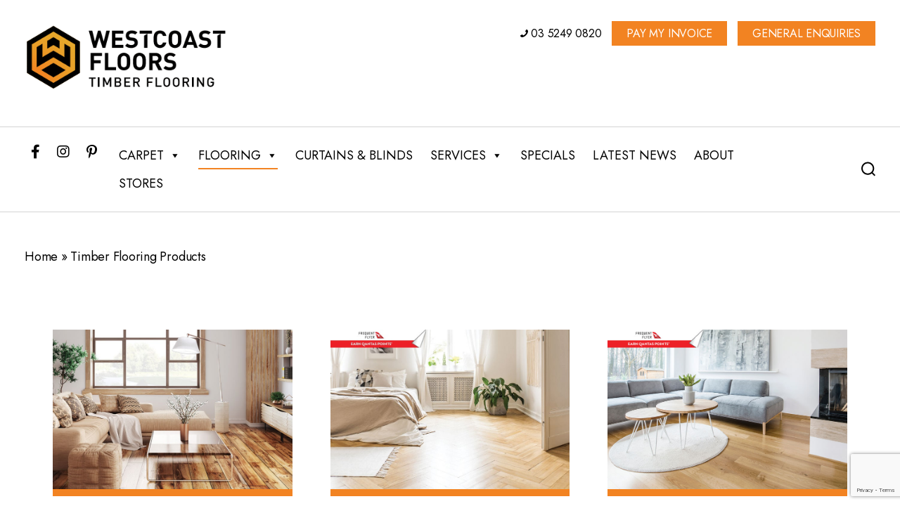

--- FILE ---
content_type: text/html; charset=UTF-8
request_url: https://www.westcoastfloors.com.au/timber-flooring-products/
body_size: 33505
content:
<!DOCTYPE html>

<html class="no-js" dir="ltr" lang="en-AU" prefix="og: https://ogp.me/ns#">

	<head>

		<meta charset="UTF-8">
		<meta name="viewport" content="width=device-width, initial-scale=1.0" >

		<link rel="profile" href="https://gmpg.org/xfn/11">

		
		<!-- All in One SEO Pro 4.9.3 - aioseo.com -->
	<meta name="description" content="Quality Hardwood Timber Flooring For Your Home or Business Dominating the local trade since 1991, it&#039;s no secret that we are very passionate about all kinds of timber flooring products and finishes. From our thorough knowledge of the hardwood timber species on offer, to specialising in high-end parquetry flooring, showcasing the best cork, and engineered" />
	<meta name="robots" content="max-image-preview:large" />
	<link rel="canonical" href="https://www.westcoastfloors.com.au/timber-flooring-products/" />
	<meta name="generator" content="All in One SEO Pro (AIOSEO) 4.9.3" />
		<meta property="og:locale" content="en_US" />
		<meta property="og:site_name" content="Westcoast Floors" />
		<meta property="og:type" content="article" />
		<meta property="og:title" content="Timber Flooring Products - Westcoast Floors" />
		<meta property="og:description" content="Quality Hardwood Timber Flooring For Your Home or Business Dominating the local trade since 1991, it&#039;s no secret that we are very passionate about all kinds of timber flooring products and finishes. From our thorough knowledge of the hardwood timber species on offer, to specialising in high-end parquetry flooring, showcasing the best cork, and engineered" />
		<meta property="og:url" content="https://www.westcoastfloors.com.au/timber-flooring-products/" />
		<meta property="og:image" content="https://www.westcoastfloors.com.au/wp-content/uploads/2021/06/wcf-1.png" />
		<meta property="og:image:secure_url" content="https://www.westcoastfloors.com.au/wp-content/uploads/2021/06/wcf-1.png" />
		<meta property="article:published_time" content="2021-06-12T13:21:08+00:00" />
		<meta property="article:modified_time" content="2024-05-15T05:58:07+00:00" />
		<meta name="twitter:card" content="summary_large_image" />
		<meta name="twitter:title" content="Timber Flooring Products - Westcoast Floors" />
		<meta name="twitter:description" content="Quality Hardwood Timber Flooring For Your Home or Business Dominating the local trade since 1991, it&#039;s no secret that we are very passionate about all kinds of timber flooring products and finishes. From our thorough knowledge of the hardwood timber species on offer, to specialising in high-end parquetry flooring, showcasing the best cork, and engineered" />
		<meta name="twitter:image" content="https://www.westcoastfloors.com.au/wp-content/uploads/2021/06/wcf-1.png" />
		<meta name="twitter:label1" content="Written by" />
		<meta name="twitter:data1" content="uplift_westcoast" />
		<meta name="twitter:label2" content="Est. reading time" />
		<meta name="twitter:data2" content="2 minutes" />
		<script type="application/ld+json" class="aioseo-schema">
			{"@context":"https:\/\/schema.org","@graph":[{"@type":"BreadcrumbList","@id":"https:\/\/www.westcoastfloors.com.au\/timber-flooring-products\/#breadcrumblist","itemListElement":[{"@type":"ListItem","@id":"https:\/\/www.westcoastfloors.com.au#listItem","position":1,"name":"Home","item":"https:\/\/www.westcoastfloors.com.au","nextItem":{"@type":"ListItem","@id":"https:\/\/www.westcoastfloors.com.au\/timber-flooring-products\/#listItem","name":"Timber Flooring Products"}},{"@type":"ListItem","@id":"https:\/\/www.westcoastfloors.com.au\/timber-flooring-products\/#listItem","position":2,"name":"Timber Flooring Products","previousItem":{"@type":"ListItem","@id":"https:\/\/www.westcoastfloors.com.au#listItem","name":"Home"}}]},{"@type":"Organization","@id":"https:\/\/www.westcoastfloors.com.au\/#organization","name":"Westcoast Floors","description":"Geelong timber flooring","url":"https:\/\/www.westcoastfloors.com.au\/","logo":{"@type":"ImageObject","url":"https:\/\/www.westcoastfloors.com.au\/wp-content\/uploads\/2021\/06\/wcf-1.png","@id":"https:\/\/www.westcoastfloors.com.au\/timber-flooring-products\/#organizationLogo","width":368,"height":124},"image":{"@id":"https:\/\/www.westcoastfloors.com.au\/timber-flooring-products\/#organizationLogo"}},{"@type":"WebPage","@id":"https:\/\/www.westcoastfloors.com.au\/timber-flooring-products\/#webpage","url":"https:\/\/www.westcoastfloors.com.au\/timber-flooring-products\/","name":"Timber Flooring Products - Westcoast Floors","description":"Quality Hardwood Timber Flooring For Your Home or Business Dominating the local trade since 1991, it's no secret that we are very passionate about all kinds of timber flooring products and finishes. From our thorough knowledge of the hardwood timber species on offer, to specialising in high-end parquetry flooring, showcasing the best cork, and engineered","inLanguage":"en-AU","isPartOf":{"@id":"https:\/\/www.westcoastfloors.com.au\/#website"},"breadcrumb":{"@id":"https:\/\/www.westcoastfloors.com.au\/timber-flooring-products\/#breadcrumblist"},"image":{"@type":"ImageObject","url":"https:\/\/www.westcoastfloors.com.au\/wp-content\/uploads\/2022\/04\/20T04-A.jpg","@id":"https:\/\/www.westcoastfloors.com.au\/timber-flooring-products\/#mainImage","width":1892,"height":1080,"caption":"TIMBER FLOORING PRODUCTS IN GEELONG & SURF COAST"},"primaryImageOfPage":{"@id":"https:\/\/www.westcoastfloors.com.au\/timber-flooring-products\/#mainImage"},"datePublished":"2021-06-12T13:21:08+00:00","dateModified":"2024-05-15T05:58:07+00:00"},{"@type":"WebSite","@id":"https:\/\/www.westcoastfloors.com.au\/#website","url":"https:\/\/www.westcoastfloors.com.au\/","name":"Westcoast Floors","description":"Geelong timber flooring","inLanguage":"en-AU","publisher":{"@id":"https:\/\/www.westcoastfloors.com.au\/#organization"}}]}
		</script>
		<!-- All in One SEO Pro -->


	<!-- This site is optimized with the Yoast SEO plugin v26.7 - https://yoast.com/wordpress/plugins/seo/ -->
	<title>Timber Flooring Products - Westcoast Floors</title>
	<meta name="description" content="Expert installations of timber flooring products, engineered floating floors, cork flooring, and more. Best Timber Flooring Range in Geelong!" />
	<link rel="canonical" href="https://www.westcoastfloors.com.au/timber-flooring-products/" />
	<meta property="og:locale" content="en_US" />
	<meta property="og:type" content="article" />
	<meta property="og:title" content="Timber Flooring - Biggest Showroom - Geelong &amp; Surrounds" />
	<meta property="og:description" content="Expert installations of timber flooring products, engineered floating floors, cork flooring, and more. Best Timber Flooring Range in Geelong!" />
	<meta property="og:url" content="https://www.westcoastfloors.com.au/timber-flooring-products/" />
	<meta property="og:site_name" content="Westcoast Floors" />
	<meta property="article:modified_time" content="2024-05-15T05:58:07+00:00" />
	<meta property="og:image" content="https://www.westcoastfloors.com.au/wp-content/uploads/2022/04/20T04-A.jpg" />
	<meta property="og:image:width" content="1892" />
	<meta property="og:image:height" content="1080" />
	<meta property="og:image:type" content="image/jpeg" />
	<meta name="twitter:card" content="summary_large_image" />
	<meta name="twitter:label1" content="Est. reading time" />
	<meta name="twitter:data1" content="4 minutes" />
	<script type="application/ld+json" class="yoast-schema-graph">{"@context":"https://schema.org","@graph":[{"@type":"WebPage","@id":"https://www.westcoastfloors.com.au/timber-flooring-products/","url":"https://www.westcoastfloors.com.au/timber-flooring-products/","name":"Timber Flooring - Biggest Showroom - Geelong & Surrounds","isPartOf":{"@id":"https://www.westcoastfloors.com.au/#website"},"primaryImageOfPage":{"@id":"https://www.westcoastfloors.com.au/timber-flooring-products/#primaryimage"},"image":{"@id":"https://www.westcoastfloors.com.au/timber-flooring-products/#primaryimage"},"thumbnailUrl":"https://www.westcoastfloors.com.au/wp-content/uploads/2022/04/20T04-A.jpg","datePublished":"2021-06-12T13:21:08+00:00","dateModified":"2024-05-15T05:58:07+00:00","description":"Expert installations of timber flooring products, engineered floating floors, cork flooring, and more. Best Timber Flooring Range in Geelong!","breadcrumb":{"@id":"https://www.westcoastfloors.com.au/timber-flooring-products/#breadcrumb"},"inLanguage":"en-AU","potentialAction":[{"@type":"ReadAction","target":["https://www.westcoastfloors.com.au/timber-flooring-products/"]}]},{"@type":"ImageObject","inLanguage":"en-AU","@id":"https://www.westcoastfloors.com.au/timber-flooring-products/#primaryimage","url":"https://www.westcoastfloors.com.au/wp-content/uploads/2022/04/20T04-A.jpg","contentUrl":"https://www.westcoastfloors.com.au/wp-content/uploads/2022/04/20T04-A.jpg","width":1892,"height":1080,"caption":"TIMBER FLOORING PRODUCTS IN GEELONG & SURF COAST"},{"@type":"BreadcrumbList","@id":"https://www.westcoastfloors.com.au/timber-flooring-products/#breadcrumb","itemListElement":[{"@type":"ListItem","position":1,"name":"Home","item":"https://www.westcoastfloors.com.au/"},{"@type":"ListItem","position":2,"name":"Timber Flooring Products"}]},{"@type":"WebSite","@id":"https://www.westcoastfloors.com.au/#website","url":"https://www.westcoastfloors.com.au/","name":"Westcoast Floors","description":"Geelong timber flooring","publisher":{"@id":"https://www.westcoastfloors.com.au/#organization"},"potentialAction":[{"@type":"SearchAction","target":{"@type":"EntryPoint","urlTemplate":"https://www.westcoastfloors.com.au/?s={search_term_string}"},"query-input":{"@type":"PropertyValueSpecification","valueRequired":true,"valueName":"search_term_string"}}],"inLanguage":"en-AU"},{"@type":"Organization","@id":"https://www.westcoastfloors.com.au/#organization","name":"Westcoast Floors","url":"https://www.westcoastfloors.com.au/","logo":{"@type":"ImageObject","inLanguage":"en-AU","@id":"https://www.westcoastfloors.com.au/#/schema/logo/image/","url":"https://www.westcoastfloors.com.au/wp-content/uploads/2021/06/wcf-1.png","contentUrl":"https://www.westcoastfloors.com.au/wp-content/uploads/2021/06/wcf-1.png","width":368,"height":124,"caption":"Westcoast Floors"},"image":{"@id":"https://www.westcoastfloors.com.au/#/schema/logo/image/"}}]}</script>
	<!-- / Yoast SEO plugin. -->


<link rel='dns-prefetch' href='//www.googletagmanager.com' />
<link rel='dns-prefetch' href='//www.google.com' />
<link rel='dns-prefetch' href='//unpkg.com' />
<link rel='dns-prefetch' href='//fonts.googleapis.com' />
<link rel='dns-prefetch' href='//cdnjs.cloudflare.com' />
<link rel="alternate" type="application/rss+xml" title="Westcoast Floors &raquo; Feed" href="https://www.westcoastfloors.com.au/feed/" />
<link rel="alternate" type="application/rss+xml" title="Westcoast Floors &raquo; Comments Feed" href="https://www.westcoastfloors.com.au/comments/feed/" />
<link rel="alternate" title="oEmbed (JSON)" type="application/json+oembed" href="https://www.westcoastfloors.com.au/wp-json/oembed/1.0/embed?url=https%3A%2F%2Fwww.westcoastfloors.com.au%2Ftimber-flooring-products%2F" />
<link rel="alternate" title="oEmbed (XML)" type="text/xml+oembed" href="https://www.westcoastfloors.com.au/wp-json/oembed/1.0/embed?url=https%3A%2F%2Fwww.westcoastfloors.com.au%2Ftimber-flooring-products%2F&#038;format=xml" />
		<!-- This site uses the Google Analytics by MonsterInsights plugin v9.11.1 - Using Analytics tracking - https://www.monsterinsights.com/ -->
							<script src="//www.googletagmanager.com/gtag/js?id=G-EEXS79RVW9"  data-cfasync="false" data-wpfc-render="false" async></script>
			<script data-cfasync="false" data-wpfc-render="false">
				var mi_version = '9.11.1';
				var mi_track_user = true;
				var mi_no_track_reason = '';
								var MonsterInsightsDefaultLocations = {"page_location":"https:\/\/www.westcoastfloors.com.au\/timber-flooring-products\/"};
								if ( typeof MonsterInsightsPrivacyGuardFilter === 'function' ) {
					var MonsterInsightsLocations = (typeof MonsterInsightsExcludeQuery === 'object') ? MonsterInsightsPrivacyGuardFilter( MonsterInsightsExcludeQuery ) : MonsterInsightsPrivacyGuardFilter( MonsterInsightsDefaultLocations );
				} else {
					var MonsterInsightsLocations = (typeof MonsterInsightsExcludeQuery === 'object') ? MonsterInsightsExcludeQuery : MonsterInsightsDefaultLocations;
				}

								var disableStrs = [
										'ga-disable-G-EEXS79RVW9',
									];

				/* Function to detect opted out users */
				function __gtagTrackerIsOptedOut() {
					for (var index = 0; index < disableStrs.length; index++) {
						if (document.cookie.indexOf(disableStrs[index] + '=true') > -1) {
							return true;
						}
					}

					return false;
				}

				/* Disable tracking if the opt-out cookie exists. */
				if (__gtagTrackerIsOptedOut()) {
					for (var index = 0; index < disableStrs.length; index++) {
						window[disableStrs[index]] = true;
					}
				}

				/* Opt-out function */
				function __gtagTrackerOptout() {
					for (var index = 0; index < disableStrs.length; index++) {
						document.cookie = disableStrs[index] + '=true; expires=Thu, 31 Dec 2099 23:59:59 UTC; path=/';
						window[disableStrs[index]] = true;
					}
				}

				if ('undefined' === typeof gaOptout) {
					function gaOptout() {
						__gtagTrackerOptout();
					}
				}
								window.dataLayer = window.dataLayer || [];

				window.MonsterInsightsDualTracker = {
					helpers: {},
					trackers: {},
				};
				if (mi_track_user) {
					function __gtagDataLayer() {
						dataLayer.push(arguments);
					}

					function __gtagTracker(type, name, parameters) {
						if (!parameters) {
							parameters = {};
						}

						if (parameters.send_to) {
							__gtagDataLayer.apply(null, arguments);
							return;
						}

						if (type === 'event') {
														parameters.send_to = monsterinsights_frontend.v4_id;
							var hookName = name;
							if (typeof parameters['event_category'] !== 'undefined') {
								hookName = parameters['event_category'] + ':' + name;
							}

							if (typeof MonsterInsightsDualTracker.trackers[hookName] !== 'undefined') {
								MonsterInsightsDualTracker.trackers[hookName](parameters);
							} else {
								__gtagDataLayer('event', name, parameters);
							}
							
						} else {
							__gtagDataLayer.apply(null, arguments);
						}
					}

					__gtagTracker('js', new Date());
					__gtagTracker('set', {
						'developer_id.dZGIzZG': true,
											});
					if ( MonsterInsightsLocations.page_location ) {
						__gtagTracker('set', MonsterInsightsLocations);
					}
										__gtagTracker('config', 'G-EEXS79RVW9', {"forceSSL":"true","link_attribution":"true"} );
										window.gtag = __gtagTracker;										(function () {
						/* https://developers.google.com/analytics/devguides/collection/analyticsjs/ */
						/* ga and __gaTracker compatibility shim. */
						var noopfn = function () {
							return null;
						};
						var newtracker = function () {
							return new Tracker();
						};
						var Tracker = function () {
							return null;
						};
						var p = Tracker.prototype;
						p.get = noopfn;
						p.set = noopfn;
						p.send = function () {
							var args = Array.prototype.slice.call(arguments);
							args.unshift('send');
							__gaTracker.apply(null, args);
						};
						var __gaTracker = function () {
							var len = arguments.length;
							if (len === 0) {
								return;
							}
							var f = arguments[len - 1];
							if (typeof f !== 'object' || f === null || typeof f.hitCallback !== 'function') {
								if ('send' === arguments[0]) {
									var hitConverted, hitObject = false, action;
									if ('event' === arguments[1]) {
										if ('undefined' !== typeof arguments[3]) {
											hitObject = {
												'eventAction': arguments[3],
												'eventCategory': arguments[2],
												'eventLabel': arguments[4],
												'value': arguments[5] ? arguments[5] : 1,
											}
										}
									}
									if ('pageview' === arguments[1]) {
										if ('undefined' !== typeof arguments[2]) {
											hitObject = {
												'eventAction': 'page_view',
												'page_path': arguments[2],
											}
										}
									}
									if (typeof arguments[2] === 'object') {
										hitObject = arguments[2];
									}
									if (typeof arguments[5] === 'object') {
										Object.assign(hitObject, arguments[5]);
									}
									if ('undefined' !== typeof arguments[1].hitType) {
										hitObject = arguments[1];
										if ('pageview' === hitObject.hitType) {
											hitObject.eventAction = 'page_view';
										}
									}
									if (hitObject) {
										action = 'timing' === arguments[1].hitType ? 'timing_complete' : hitObject.eventAction;
										hitConverted = mapArgs(hitObject);
										__gtagTracker('event', action, hitConverted);
									}
								}
								return;
							}

							function mapArgs(args) {
								var arg, hit = {};
								var gaMap = {
									'eventCategory': 'event_category',
									'eventAction': 'event_action',
									'eventLabel': 'event_label',
									'eventValue': 'event_value',
									'nonInteraction': 'non_interaction',
									'timingCategory': 'event_category',
									'timingVar': 'name',
									'timingValue': 'value',
									'timingLabel': 'event_label',
									'page': 'page_path',
									'location': 'page_location',
									'title': 'page_title',
									'referrer' : 'page_referrer',
								};
								for (arg in args) {
																		if (!(!args.hasOwnProperty(arg) || !gaMap.hasOwnProperty(arg))) {
										hit[gaMap[arg]] = args[arg];
									} else {
										hit[arg] = args[arg];
									}
								}
								return hit;
							}

							try {
								f.hitCallback();
							} catch (ex) {
							}
						};
						__gaTracker.create = newtracker;
						__gaTracker.getByName = newtracker;
						__gaTracker.getAll = function () {
							return [];
						};
						__gaTracker.remove = noopfn;
						__gaTracker.loaded = true;
						window['__gaTracker'] = __gaTracker;
					})();
									} else {
										console.log("");
					(function () {
						function __gtagTracker() {
							return null;
						}

						window['__gtagTracker'] = __gtagTracker;
						window['gtag'] = __gtagTracker;
					})();
									}
			</script>
							<!-- / Google Analytics by MonsterInsights -->
		<style id='wp-img-auto-sizes-contain-inline-css'>
img:is([sizes=auto i],[sizes^="auto," i]){contain-intrinsic-size:3000px 1500px}
/*# sourceURL=wp-img-auto-sizes-contain-inline-css */
</style>
<link rel='stylesheet' id='sbi_styles-css' href='https://www.westcoastfloors.com.au/wp-content/plugins/instagram-feed/css/sbi-styles.min.css?ver=6.10.0' media='all' />
<style id='wp-emoji-styles-inline-css'>

	img.wp-smiley, img.emoji {
		display: inline !important;
		border: none !important;
		box-shadow: none !important;
		height: 1em !important;
		width: 1em !important;
		margin: 0 0.07em !important;
		vertical-align: -0.1em !important;
		background: none !important;
		padding: 0 !important;
	}
/*# sourceURL=wp-emoji-styles-inline-css */
</style>
<style id='wp-block-library-inline-css'>
:root{--wp-block-synced-color:#7a00df;--wp-block-synced-color--rgb:122,0,223;--wp-bound-block-color:var(--wp-block-synced-color);--wp-editor-canvas-background:#ddd;--wp-admin-theme-color:#007cba;--wp-admin-theme-color--rgb:0,124,186;--wp-admin-theme-color-darker-10:#006ba1;--wp-admin-theme-color-darker-10--rgb:0,107,160.5;--wp-admin-theme-color-darker-20:#005a87;--wp-admin-theme-color-darker-20--rgb:0,90,135;--wp-admin-border-width-focus:2px}@media (min-resolution:192dpi){:root{--wp-admin-border-width-focus:1.5px}}.wp-element-button{cursor:pointer}:root .has-very-light-gray-background-color{background-color:#eee}:root .has-very-dark-gray-background-color{background-color:#313131}:root .has-very-light-gray-color{color:#eee}:root .has-very-dark-gray-color{color:#313131}:root .has-vivid-green-cyan-to-vivid-cyan-blue-gradient-background{background:linear-gradient(135deg,#00d084,#0693e3)}:root .has-purple-crush-gradient-background{background:linear-gradient(135deg,#34e2e4,#4721fb 50%,#ab1dfe)}:root .has-hazy-dawn-gradient-background{background:linear-gradient(135deg,#faaca8,#dad0ec)}:root .has-subdued-olive-gradient-background{background:linear-gradient(135deg,#fafae1,#67a671)}:root .has-atomic-cream-gradient-background{background:linear-gradient(135deg,#fdd79a,#004a59)}:root .has-nightshade-gradient-background{background:linear-gradient(135deg,#330968,#31cdcf)}:root .has-midnight-gradient-background{background:linear-gradient(135deg,#020381,#2874fc)}:root{--wp--preset--font-size--normal:16px;--wp--preset--font-size--huge:42px}.has-regular-font-size{font-size:1em}.has-larger-font-size{font-size:2.625em}.has-normal-font-size{font-size:var(--wp--preset--font-size--normal)}.has-huge-font-size{font-size:var(--wp--preset--font-size--huge)}.has-text-align-center{text-align:center}.has-text-align-left{text-align:left}.has-text-align-right{text-align:right}.has-fit-text{white-space:nowrap!important}#end-resizable-editor-section{display:none}.aligncenter{clear:both}.items-justified-left{justify-content:flex-start}.items-justified-center{justify-content:center}.items-justified-right{justify-content:flex-end}.items-justified-space-between{justify-content:space-between}.screen-reader-text{border:0;clip-path:inset(50%);height:1px;margin:-1px;overflow:hidden;padding:0;position:absolute;width:1px;word-wrap:normal!important}.screen-reader-text:focus{background-color:#ddd;clip-path:none;color:#444;display:block;font-size:1em;height:auto;left:5px;line-height:normal;padding:15px 23px 14px;text-decoration:none;top:5px;width:auto;z-index:100000}html :where(.has-border-color){border-style:solid}html :where([style*=border-top-color]){border-top-style:solid}html :where([style*=border-right-color]){border-right-style:solid}html :where([style*=border-bottom-color]){border-bottom-style:solid}html :where([style*=border-left-color]){border-left-style:solid}html :where([style*=border-width]){border-style:solid}html :where([style*=border-top-width]){border-top-style:solid}html :where([style*=border-right-width]){border-right-style:solid}html :where([style*=border-bottom-width]){border-bottom-style:solid}html :where([style*=border-left-width]){border-left-style:solid}html :where(img[class*=wp-image-]){height:auto;max-width:100%}:where(figure){margin:0 0 1em}html :where(.is-position-sticky){--wp-admin--admin-bar--position-offset:var(--wp-admin--admin-bar--height,0px)}@media screen and (max-width:600px){html :where(.is-position-sticky){--wp-admin--admin-bar--position-offset:0px}}

/*# sourceURL=wp-block-library-inline-css */
</style><style id='wp-block-heading-inline-css'>
h1:where(.wp-block-heading).has-background,h2:where(.wp-block-heading).has-background,h3:where(.wp-block-heading).has-background,h4:where(.wp-block-heading).has-background,h5:where(.wp-block-heading).has-background,h6:where(.wp-block-heading).has-background{padding:1.25em 2.375em}h1.has-text-align-left[style*=writing-mode]:where([style*=vertical-lr]),h1.has-text-align-right[style*=writing-mode]:where([style*=vertical-rl]),h2.has-text-align-left[style*=writing-mode]:where([style*=vertical-lr]),h2.has-text-align-right[style*=writing-mode]:where([style*=vertical-rl]),h3.has-text-align-left[style*=writing-mode]:where([style*=vertical-lr]),h3.has-text-align-right[style*=writing-mode]:where([style*=vertical-rl]),h4.has-text-align-left[style*=writing-mode]:where([style*=vertical-lr]),h4.has-text-align-right[style*=writing-mode]:where([style*=vertical-rl]),h5.has-text-align-left[style*=writing-mode]:where([style*=vertical-lr]),h5.has-text-align-right[style*=writing-mode]:where([style*=vertical-rl]),h6.has-text-align-left[style*=writing-mode]:where([style*=vertical-lr]),h6.has-text-align-right[style*=writing-mode]:where([style*=vertical-rl]){rotate:180deg}
/*# sourceURL=https://www.westcoastfloors.com.au/wp-includes/blocks/heading/style.min.css */
</style>
<style id='wp-block-image-inline-css'>
.wp-block-image>a,.wp-block-image>figure>a{display:inline-block}.wp-block-image img{box-sizing:border-box;height:auto;max-width:100%;vertical-align:bottom}@media not (prefers-reduced-motion){.wp-block-image img.hide{visibility:hidden}.wp-block-image img.show{animation:show-content-image .4s}}.wp-block-image[style*=border-radius] img,.wp-block-image[style*=border-radius]>a{border-radius:inherit}.wp-block-image.has-custom-border img{box-sizing:border-box}.wp-block-image.aligncenter{text-align:center}.wp-block-image.alignfull>a,.wp-block-image.alignwide>a{width:100%}.wp-block-image.alignfull img,.wp-block-image.alignwide img{height:auto;width:100%}.wp-block-image .aligncenter,.wp-block-image .alignleft,.wp-block-image .alignright,.wp-block-image.aligncenter,.wp-block-image.alignleft,.wp-block-image.alignright{display:table}.wp-block-image .aligncenter>figcaption,.wp-block-image .alignleft>figcaption,.wp-block-image .alignright>figcaption,.wp-block-image.aligncenter>figcaption,.wp-block-image.alignleft>figcaption,.wp-block-image.alignright>figcaption{caption-side:bottom;display:table-caption}.wp-block-image .alignleft{float:left;margin:.5em 1em .5em 0}.wp-block-image .alignright{float:right;margin:.5em 0 .5em 1em}.wp-block-image .aligncenter{margin-left:auto;margin-right:auto}.wp-block-image :where(figcaption){margin-bottom:1em;margin-top:.5em}.wp-block-image.is-style-circle-mask img{border-radius:9999px}@supports ((-webkit-mask-image:none) or (mask-image:none)) or (-webkit-mask-image:none){.wp-block-image.is-style-circle-mask img{border-radius:0;-webkit-mask-image:url('data:image/svg+xml;utf8,<svg viewBox="0 0 100 100" xmlns="http://www.w3.org/2000/svg"><circle cx="50" cy="50" r="50"/></svg>');mask-image:url('data:image/svg+xml;utf8,<svg viewBox="0 0 100 100" xmlns="http://www.w3.org/2000/svg"><circle cx="50" cy="50" r="50"/></svg>');mask-mode:alpha;-webkit-mask-position:center;mask-position:center;-webkit-mask-repeat:no-repeat;mask-repeat:no-repeat;-webkit-mask-size:contain;mask-size:contain}}:root :where(.wp-block-image.is-style-rounded img,.wp-block-image .is-style-rounded img){border-radius:9999px}.wp-block-image figure{margin:0}.wp-lightbox-container{display:flex;flex-direction:column;position:relative}.wp-lightbox-container img{cursor:zoom-in}.wp-lightbox-container img:hover+button{opacity:1}.wp-lightbox-container button{align-items:center;backdrop-filter:blur(16px) saturate(180%);background-color:#5a5a5a40;border:none;border-radius:4px;cursor:zoom-in;display:flex;height:20px;justify-content:center;opacity:0;padding:0;position:absolute;right:16px;text-align:center;top:16px;width:20px;z-index:100}@media not (prefers-reduced-motion){.wp-lightbox-container button{transition:opacity .2s ease}}.wp-lightbox-container button:focus-visible{outline:3px auto #5a5a5a40;outline:3px auto -webkit-focus-ring-color;outline-offset:3px}.wp-lightbox-container button:hover{cursor:pointer;opacity:1}.wp-lightbox-container button:focus{opacity:1}.wp-lightbox-container button:focus,.wp-lightbox-container button:hover,.wp-lightbox-container button:not(:hover):not(:active):not(.has-background){background-color:#5a5a5a40;border:none}.wp-lightbox-overlay{box-sizing:border-box;cursor:zoom-out;height:100vh;left:0;overflow:hidden;position:fixed;top:0;visibility:hidden;width:100%;z-index:100000}.wp-lightbox-overlay .close-button{align-items:center;cursor:pointer;display:flex;justify-content:center;min-height:40px;min-width:40px;padding:0;position:absolute;right:calc(env(safe-area-inset-right) + 16px);top:calc(env(safe-area-inset-top) + 16px);z-index:5000000}.wp-lightbox-overlay .close-button:focus,.wp-lightbox-overlay .close-button:hover,.wp-lightbox-overlay .close-button:not(:hover):not(:active):not(.has-background){background:none;border:none}.wp-lightbox-overlay .lightbox-image-container{height:var(--wp--lightbox-container-height);left:50%;overflow:hidden;position:absolute;top:50%;transform:translate(-50%,-50%);transform-origin:top left;width:var(--wp--lightbox-container-width);z-index:9999999999}.wp-lightbox-overlay .wp-block-image{align-items:center;box-sizing:border-box;display:flex;height:100%;justify-content:center;margin:0;position:relative;transform-origin:0 0;width:100%;z-index:3000000}.wp-lightbox-overlay .wp-block-image img{height:var(--wp--lightbox-image-height);min-height:var(--wp--lightbox-image-height);min-width:var(--wp--lightbox-image-width);width:var(--wp--lightbox-image-width)}.wp-lightbox-overlay .wp-block-image figcaption{display:none}.wp-lightbox-overlay button{background:none;border:none}.wp-lightbox-overlay .scrim{background-color:#fff;height:100%;opacity:.9;position:absolute;width:100%;z-index:2000000}.wp-lightbox-overlay.active{visibility:visible}@media not (prefers-reduced-motion){.wp-lightbox-overlay.active{animation:turn-on-visibility .25s both}.wp-lightbox-overlay.active img{animation:turn-on-visibility .35s both}.wp-lightbox-overlay.show-closing-animation:not(.active){animation:turn-off-visibility .35s both}.wp-lightbox-overlay.show-closing-animation:not(.active) img{animation:turn-off-visibility .25s both}.wp-lightbox-overlay.zoom.active{animation:none;opacity:1;visibility:visible}.wp-lightbox-overlay.zoom.active .lightbox-image-container{animation:lightbox-zoom-in .4s}.wp-lightbox-overlay.zoom.active .lightbox-image-container img{animation:none}.wp-lightbox-overlay.zoom.active .scrim{animation:turn-on-visibility .4s forwards}.wp-lightbox-overlay.zoom.show-closing-animation:not(.active){animation:none}.wp-lightbox-overlay.zoom.show-closing-animation:not(.active) .lightbox-image-container{animation:lightbox-zoom-out .4s}.wp-lightbox-overlay.zoom.show-closing-animation:not(.active) .lightbox-image-container img{animation:none}.wp-lightbox-overlay.zoom.show-closing-animation:not(.active) .scrim{animation:turn-off-visibility .4s forwards}}@keyframes show-content-image{0%{visibility:hidden}99%{visibility:hidden}to{visibility:visible}}@keyframes turn-on-visibility{0%{opacity:0}to{opacity:1}}@keyframes turn-off-visibility{0%{opacity:1;visibility:visible}99%{opacity:0;visibility:visible}to{opacity:0;visibility:hidden}}@keyframes lightbox-zoom-in{0%{transform:translate(calc((-100vw + var(--wp--lightbox-scrollbar-width))/2 + var(--wp--lightbox-initial-left-position)),calc(-50vh + var(--wp--lightbox-initial-top-position))) scale(var(--wp--lightbox-scale))}to{transform:translate(-50%,-50%) scale(1)}}@keyframes lightbox-zoom-out{0%{transform:translate(-50%,-50%) scale(1);visibility:visible}99%{visibility:visible}to{transform:translate(calc((-100vw + var(--wp--lightbox-scrollbar-width))/2 + var(--wp--lightbox-initial-left-position)),calc(-50vh + var(--wp--lightbox-initial-top-position))) scale(var(--wp--lightbox-scale));visibility:hidden}}
/*# sourceURL=https://www.westcoastfloors.com.au/wp-includes/blocks/image/style.min.css */
</style>
<style id='wp-block-list-inline-css'>
ol,ul{box-sizing:border-box}:root :where(.wp-block-list.has-background){padding:1.25em 2.375em}
/*# sourceURL=https://www.westcoastfloors.com.au/wp-includes/blocks/list/style.min.css */
</style>
<style id='wp-block-columns-inline-css'>
.wp-block-columns{box-sizing:border-box;display:flex;flex-wrap:wrap!important}@media (min-width:782px){.wp-block-columns{flex-wrap:nowrap!important}}.wp-block-columns{align-items:normal!important}.wp-block-columns.are-vertically-aligned-top{align-items:flex-start}.wp-block-columns.are-vertically-aligned-center{align-items:center}.wp-block-columns.are-vertically-aligned-bottom{align-items:flex-end}@media (max-width:781px){.wp-block-columns:not(.is-not-stacked-on-mobile)>.wp-block-column{flex-basis:100%!important}}@media (min-width:782px){.wp-block-columns:not(.is-not-stacked-on-mobile)>.wp-block-column{flex-basis:0;flex-grow:1}.wp-block-columns:not(.is-not-stacked-on-mobile)>.wp-block-column[style*=flex-basis]{flex-grow:0}}.wp-block-columns.is-not-stacked-on-mobile{flex-wrap:nowrap!important}.wp-block-columns.is-not-stacked-on-mobile>.wp-block-column{flex-basis:0;flex-grow:1}.wp-block-columns.is-not-stacked-on-mobile>.wp-block-column[style*=flex-basis]{flex-grow:0}:where(.wp-block-columns){margin-bottom:1.75em}:where(.wp-block-columns.has-background){padding:1.25em 2.375em}.wp-block-column{flex-grow:1;min-width:0;overflow-wrap:break-word;word-break:break-word}.wp-block-column.is-vertically-aligned-top{align-self:flex-start}.wp-block-column.is-vertically-aligned-center{align-self:center}.wp-block-column.is-vertically-aligned-bottom{align-self:flex-end}.wp-block-column.is-vertically-aligned-stretch{align-self:stretch}.wp-block-column.is-vertically-aligned-bottom,.wp-block-column.is-vertically-aligned-center,.wp-block-column.is-vertically-aligned-top{width:100%}
/*# sourceURL=https://www.westcoastfloors.com.au/wp-includes/blocks/columns/style.min.css */
</style>
<style id='wp-block-paragraph-inline-css'>
.is-small-text{font-size:.875em}.is-regular-text{font-size:1em}.is-large-text{font-size:2.25em}.is-larger-text{font-size:3em}.has-drop-cap:not(:focus):first-letter{float:left;font-size:8.4em;font-style:normal;font-weight:100;line-height:.68;margin:.05em .1em 0 0;text-transform:uppercase}body.rtl .has-drop-cap:not(:focus):first-letter{float:none;margin-left:.1em}p.has-drop-cap.has-background{overflow:hidden}:root :where(p.has-background){padding:1.25em 2.375em}:where(p.has-text-color:not(.has-link-color)) a{color:inherit}p.has-text-align-left[style*="writing-mode:vertical-lr"],p.has-text-align-right[style*="writing-mode:vertical-rl"]{rotate:180deg}
/*# sourceURL=https://www.westcoastfloors.com.au/wp-includes/blocks/paragraph/style.min.css */
</style>
<style id='global-styles-inline-css'>
:root{--wp--preset--aspect-ratio--square: 1;--wp--preset--aspect-ratio--4-3: 4/3;--wp--preset--aspect-ratio--3-4: 3/4;--wp--preset--aspect-ratio--3-2: 3/2;--wp--preset--aspect-ratio--2-3: 2/3;--wp--preset--aspect-ratio--16-9: 16/9;--wp--preset--aspect-ratio--9-16: 9/16;--wp--preset--color--black: #000000;--wp--preset--color--cyan-bluish-gray: #abb8c3;--wp--preset--color--white: #ffffff;--wp--preset--color--pale-pink: #f78da7;--wp--preset--color--vivid-red: #cf2e2e;--wp--preset--color--luminous-vivid-orange: #ff6900;--wp--preset--color--luminous-vivid-amber: #fcb900;--wp--preset--color--light-green-cyan: #7bdcb5;--wp--preset--color--vivid-green-cyan: #00d084;--wp--preset--color--pale-cyan-blue: #8ed1fc;--wp--preset--color--vivid-cyan-blue: #0693e3;--wp--preset--color--vivid-purple: #9b51e0;--wp--preset--color--accent: #e22658;--wp--preset--color--primary: #000000;--wp--preset--color--secondary: #6d6d6d;--wp--preset--color--subtle-background: #dbdbdb;--wp--preset--color--background: #ffffff;--wp--preset--gradient--vivid-cyan-blue-to-vivid-purple: linear-gradient(135deg,rgb(6,147,227) 0%,rgb(155,81,224) 100%);--wp--preset--gradient--light-green-cyan-to-vivid-green-cyan: linear-gradient(135deg,rgb(122,220,180) 0%,rgb(0,208,130) 100%);--wp--preset--gradient--luminous-vivid-amber-to-luminous-vivid-orange: linear-gradient(135deg,rgb(252,185,0) 0%,rgb(255,105,0) 100%);--wp--preset--gradient--luminous-vivid-orange-to-vivid-red: linear-gradient(135deg,rgb(255,105,0) 0%,rgb(207,46,46) 100%);--wp--preset--gradient--very-light-gray-to-cyan-bluish-gray: linear-gradient(135deg,rgb(238,238,238) 0%,rgb(169,184,195) 100%);--wp--preset--gradient--cool-to-warm-spectrum: linear-gradient(135deg,rgb(74,234,220) 0%,rgb(151,120,209) 20%,rgb(207,42,186) 40%,rgb(238,44,130) 60%,rgb(251,105,98) 80%,rgb(254,248,76) 100%);--wp--preset--gradient--blush-light-purple: linear-gradient(135deg,rgb(255,206,236) 0%,rgb(152,150,240) 100%);--wp--preset--gradient--blush-bordeaux: linear-gradient(135deg,rgb(254,205,165) 0%,rgb(254,45,45) 50%,rgb(107,0,62) 100%);--wp--preset--gradient--luminous-dusk: linear-gradient(135deg,rgb(255,203,112) 0%,rgb(199,81,192) 50%,rgb(65,88,208) 100%);--wp--preset--gradient--pale-ocean: linear-gradient(135deg,rgb(255,245,203) 0%,rgb(182,227,212) 50%,rgb(51,167,181) 100%);--wp--preset--gradient--electric-grass: linear-gradient(135deg,rgb(202,248,128) 0%,rgb(113,206,126) 100%);--wp--preset--gradient--midnight: linear-gradient(135deg,rgb(2,3,129) 0%,rgb(40,116,252) 100%);--wp--preset--font-size--small: 18px;--wp--preset--font-size--medium: 20px;--wp--preset--font-size--large: 26.25px;--wp--preset--font-size--x-large: 42px;--wp--preset--font-size--normal: 21px;--wp--preset--font-size--larger: 32px;--wp--preset--spacing--20: 0.44rem;--wp--preset--spacing--30: 0.67rem;--wp--preset--spacing--40: 1rem;--wp--preset--spacing--50: 1.5rem;--wp--preset--spacing--60: 2.25rem;--wp--preset--spacing--70: 3.38rem;--wp--preset--spacing--80: 5.06rem;--wp--preset--shadow--natural: 6px 6px 9px rgba(0, 0, 0, 0.2);--wp--preset--shadow--deep: 12px 12px 50px rgba(0, 0, 0, 0.4);--wp--preset--shadow--sharp: 6px 6px 0px rgba(0, 0, 0, 0.2);--wp--preset--shadow--outlined: 6px 6px 0px -3px rgb(255, 255, 255), 6px 6px rgb(0, 0, 0);--wp--preset--shadow--crisp: 6px 6px 0px rgb(0, 0, 0);}:where(.is-layout-flex){gap: 0.5em;}:where(.is-layout-grid){gap: 0.5em;}body .is-layout-flex{display: flex;}.is-layout-flex{flex-wrap: wrap;align-items: center;}.is-layout-flex > :is(*, div){margin: 0;}body .is-layout-grid{display: grid;}.is-layout-grid > :is(*, div){margin: 0;}:where(.wp-block-columns.is-layout-flex){gap: 2em;}:where(.wp-block-columns.is-layout-grid){gap: 2em;}:where(.wp-block-post-template.is-layout-flex){gap: 1.25em;}:where(.wp-block-post-template.is-layout-grid){gap: 1.25em;}.has-black-color{color: var(--wp--preset--color--black) !important;}.has-cyan-bluish-gray-color{color: var(--wp--preset--color--cyan-bluish-gray) !important;}.has-white-color{color: var(--wp--preset--color--white) !important;}.has-pale-pink-color{color: var(--wp--preset--color--pale-pink) !important;}.has-vivid-red-color{color: var(--wp--preset--color--vivid-red) !important;}.has-luminous-vivid-orange-color{color: var(--wp--preset--color--luminous-vivid-orange) !important;}.has-luminous-vivid-amber-color{color: var(--wp--preset--color--luminous-vivid-amber) !important;}.has-light-green-cyan-color{color: var(--wp--preset--color--light-green-cyan) !important;}.has-vivid-green-cyan-color{color: var(--wp--preset--color--vivid-green-cyan) !important;}.has-pale-cyan-blue-color{color: var(--wp--preset--color--pale-cyan-blue) !important;}.has-vivid-cyan-blue-color{color: var(--wp--preset--color--vivid-cyan-blue) !important;}.has-vivid-purple-color{color: var(--wp--preset--color--vivid-purple) !important;}.has-black-background-color{background-color: var(--wp--preset--color--black) !important;}.has-cyan-bluish-gray-background-color{background-color: var(--wp--preset--color--cyan-bluish-gray) !important;}.has-white-background-color{background-color: var(--wp--preset--color--white) !important;}.has-pale-pink-background-color{background-color: var(--wp--preset--color--pale-pink) !important;}.has-vivid-red-background-color{background-color: var(--wp--preset--color--vivid-red) !important;}.has-luminous-vivid-orange-background-color{background-color: var(--wp--preset--color--luminous-vivid-orange) !important;}.has-luminous-vivid-amber-background-color{background-color: var(--wp--preset--color--luminous-vivid-amber) !important;}.has-light-green-cyan-background-color{background-color: var(--wp--preset--color--light-green-cyan) !important;}.has-vivid-green-cyan-background-color{background-color: var(--wp--preset--color--vivid-green-cyan) !important;}.has-pale-cyan-blue-background-color{background-color: var(--wp--preset--color--pale-cyan-blue) !important;}.has-vivid-cyan-blue-background-color{background-color: var(--wp--preset--color--vivid-cyan-blue) !important;}.has-vivid-purple-background-color{background-color: var(--wp--preset--color--vivid-purple) !important;}.has-black-border-color{border-color: var(--wp--preset--color--black) !important;}.has-cyan-bluish-gray-border-color{border-color: var(--wp--preset--color--cyan-bluish-gray) !important;}.has-white-border-color{border-color: var(--wp--preset--color--white) !important;}.has-pale-pink-border-color{border-color: var(--wp--preset--color--pale-pink) !important;}.has-vivid-red-border-color{border-color: var(--wp--preset--color--vivid-red) !important;}.has-luminous-vivid-orange-border-color{border-color: var(--wp--preset--color--luminous-vivid-orange) !important;}.has-luminous-vivid-amber-border-color{border-color: var(--wp--preset--color--luminous-vivid-amber) !important;}.has-light-green-cyan-border-color{border-color: var(--wp--preset--color--light-green-cyan) !important;}.has-vivid-green-cyan-border-color{border-color: var(--wp--preset--color--vivid-green-cyan) !important;}.has-pale-cyan-blue-border-color{border-color: var(--wp--preset--color--pale-cyan-blue) !important;}.has-vivid-cyan-blue-border-color{border-color: var(--wp--preset--color--vivid-cyan-blue) !important;}.has-vivid-purple-border-color{border-color: var(--wp--preset--color--vivid-purple) !important;}.has-vivid-cyan-blue-to-vivid-purple-gradient-background{background: var(--wp--preset--gradient--vivid-cyan-blue-to-vivid-purple) !important;}.has-light-green-cyan-to-vivid-green-cyan-gradient-background{background: var(--wp--preset--gradient--light-green-cyan-to-vivid-green-cyan) !important;}.has-luminous-vivid-amber-to-luminous-vivid-orange-gradient-background{background: var(--wp--preset--gradient--luminous-vivid-amber-to-luminous-vivid-orange) !important;}.has-luminous-vivid-orange-to-vivid-red-gradient-background{background: var(--wp--preset--gradient--luminous-vivid-orange-to-vivid-red) !important;}.has-very-light-gray-to-cyan-bluish-gray-gradient-background{background: var(--wp--preset--gradient--very-light-gray-to-cyan-bluish-gray) !important;}.has-cool-to-warm-spectrum-gradient-background{background: var(--wp--preset--gradient--cool-to-warm-spectrum) !important;}.has-blush-light-purple-gradient-background{background: var(--wp--preset--gradient--blush-light-purple) !important;}.has-blush-bordeaux-gradient-background{background: var(--wp--preset--gradient--blush-bordeaux) !important;}.has-luminous-dusk-gradient-background{background: var(--wp--preset--gradient--luminous-dusk) !important;}.has-pale-ocean-gradient-background{background: var(--wp--preset--gradient--pale-ocean) !important;}.has-electric-grass-gradient-background{background: var(--wp--preset--gradient--electric-grass) !important;}.has-midnight-gradient-background{background: var(--wp--preset--gradient--midnight) !important;}.has-small-font-size{font-size: var(--wp--preset--font-size--small) !important;}.has-medium-font-size{font-size: var(--wp--preset--font-size--medium) !important;}.has-large-font-size{font-size: var(--wp--preset--font-size--large) !important;}.has-x-large-font-size{font-size: var(--wp--preset--font-size--x-large) !important;}
:where(.wp-block-columns.is-layout-flex){gap: 2em;}:where(.wp-block-columns.is-layout-grid){gap: 2em;}
/*# sourceURL=global-styles-inline-css */
</style>
<style id='core-block-supports-inline-css'>
.wp-container-core-columns-is-layout-9d6595d7{flex-wrap:nowrap;}
/*# sourceURL=core-block-supports-inline-css */
</style>

<style id='classic-theme-styles-inline-css'>
/*! This file is auto-generated */
.wp-block-button__link{color:#fff;background-color:#32373c;border-radius:9999px;box-shadow:none;text-decoration:none;padding:calc(.667em + 2px) calc(1.333em + 2px);font-size:1.125em}.wp-block-file__button{background:#32373c;color:#fff;text-decoration:none}
/*# sourceURL=/wp-includes/css/classic-themes.min.css */
</style>
<link rel='stylesheet' id='wp-components-css' href='https://www.westcoastfloors.com.au/wp-includes/css/dist/components/style.min.css?ver=6.9' media='all' />
<link rel='stylesheet' id='wp-preferences-css' href='https://www.westcoastfloors.com.au/wp-includes/css/dist/preferences/style.min.css?ver=6.9' media='all' />
<link rel='stylesheet' id='wp-block-editor-css' href='https://www.westcoastfloors.com.au/wp-includes/css/dist/block-editor/style.min.css?ver=6.9' media='all' />
<link rel='stylesheet' id='popup-maker-block-library-style-css' href='https://www.westcoastfloors.com.au/wp-content/plugins/popup-maker/dist/packages/block-library-style.css?ver=dbea705cfafe089d65f1' media='all' />
<link rel='stylesheet' id='contact-form-7-css' href='https://www.westcoastfloors.com.au/wp-content/plugins/contact-form-7/includes/css/styles.css?ver=6.1.4' media='all' />
<link rel='stylesheet' id='woocommerce-layout-css' href='https://www.westcoastfloors.com.au/wp-content/plugins/woocommerce/assets/css/woocommerce-layout.css?ver=10.4.3' media='all' />
<link rel='stylesheet' id='woocommerce-smallscreen-css' href='https://www.westcoastfloors.com.au/wp-content/plugins/woocommerce/assets/css/woocommerce-smallscreen.css?ver=10.4.3' media='only screen and (max-width: 768px)' />
<link rel='stylesheet' id='woocommerce-general-css' href='//www.westcoastfloors.com.au/wp-content/plugins/woocommerce/assets/css/twenty-twenty.css?ver=10.4.3' media='all' />
<style id='woocommerce-inline-inline-css'>
.woocommerce form .form-row .required { visibility: visible; }
/*# sourceURL=woocommerce-inline-inline-css */
</style>
<link rel='stylesheet' id='dashicons-css' href='https://www.westcoastfloors.com.au/wp-includes/css/dashicons.min.css?ver=6.9' media='all' />
<style id='dashicons-inline-css'>
[data-font="Dashicons"]:before {font-family: 'Dashicons' !important;content: attr(data-icon) !important;speak: none !important;font-weight: normal !important;font-variant: normal !important;text-transform: none !important;line-height: 1 !important;font-style: normal !important;-webkit-font-smoothing: antialiased !important;-moz-osx-font-smoothing: grayscale !important;}
/*# sourceURL=dashicons-inline-css */
</style>
<link rel='stylesheet' id='wpmm_fontawesome_css-css' href='https://www.westcoastfloors.com.au/wp-content/plugins/wp-megamenu/assets/font-awesome-4.7.0/css/font-awesome.min.css?ver=4.7.0' media='all' />
<link rel='stylesheet' id='wpmm_icofont_css-css' href='https://www.westcoastfloors.com.au/wp-content/plugins/wp-megamenu/assets/icofont/icofont.min.css?ver=1.0.1' media='all' />
<link rel='stylesheet' id='wpmm_css-css' href='https://www.westcoastfloors.com.au/wp-content/plugins/wp-megamenu/assets/css/wpmm.css?ver=1.4.2' media='all' />
<link rel='stylesheet' id='wp_megamenu_generated_css-css' href='https://www.westcoastfloors.com.au/wp-content/uploads/wp-megamenu/wp-megamenu.css?ver=1.4.2' media='all' />
<link rel='stylesheet' id='featuresbox_css-css' href='https://www.westcoastfloors.com.au/wp-content/plugins/wp-megamenu/addons/wpmm-featuresbox/wpmm-featuresbox.css?ver=1' media='all' />
<link rel='stylesheet' id='postgrid_css-css' href='https://www.westcoastfloors.com.au/wp-content/plugins/wp-megamenu/addons/wpmm-gridpost/wpmm-gridpost.css?ver=1' media='all' />
<link rel='stylesheet' id='brb-public-main-css-css' href='https://www.westcoastfloors.com.au/wp-content/plugins/business-reviews-bundle/assets/css/public-main.css?ver=1.9.131' media='all' />
<link rel='stylesheet' id='megamenu-css' href='https://www.westcoastfloors.com.au/wp-content/uploads/maxmegamenu/style.css?ver=c04d19' media='all' />
<link rel='stylesheet' id='grw-public-main-css-css' href='https://www.westcoastfloors.com.au/wp-content/plugins/widget-google-reviews/assets/css/public-main.css?ver=6.9.1' media='all' />
<link rel='stylesheet' id='twentytwenty-style-css' href='https://www.westcoastfloors.com.au/wp-content/themes/twentytwenty/style.css?ver=6.9' media='all' />
<style id='twentytwenty-style-inline-css'>
.color-accent,.color-accent-hover:hover,.color-accent-hover:focus,:root .has-accent-color,.has-drop-cap:not(:focus):first-letter,.wp-block-button.is-style-outline,a { color: #e22658; }blockquote,.border-color-accent,.border-color-accent-hover:hover,.border-color-accent-hover:focus { border-color: #e22658; }button,.button,.faux-button,.wp-block-button__link,.wp-block-file .wp-block-file__button,input[type="button"],input[type="reset"],input[type="submit"],.bg-accent,.bg-accent-hover:hover,.bg-accent-hover:focus,:root .has-accent-background-color,.comment-reply-link { background-color: #e22658; }.fill-children-accent,.fill-children-accent * { fill: #e22658; }:root .has-background-color,button,.button,.faux-button,.wp-block-button__link,.wp-block-file__button,input[type="button"],input[type="reset"],input[type="submit"],.wp-block-button,.comment-reply-link,.has-background.has-primary-background-color:not(.has-text-color),.has-background.has-primary-background-color *:not(.has-text-color),.has-background.has-accent-background-color:not(.has-text-color),.has-background.has-accent-background-color *:not(.has-text-color) { color: #ffffff; }:root .has-background-background-color { background-color: #ffffff; }body,.entry-title a,:root .has-primary-color { color: #000000; }:root .has-primary-background-color { background-color: #000000; }cite,figcaption,.wp-caption-text,.post-meta,.entry-content .wp-block-archives li,.entry-content .wp-block-categories li,.entry-content .wp-block-latest-posts li,.wp-block-latest-comments__comment-date,.wp-block-latest-posts__post-date,.wp-block-embed figcaption,.wp-block-image figcaption,.wp-block-pullquote cite,.comment-metadata,.comment-respond .comment-notes,.comment-respond .logged-in-as,.pagination .dots,.entry-content hr:not(.has-background),hr.styled-separator,:root .has-secondary-color { color: #6d6d6d; }:root .has-secondary-background-color { background-color: #6d6d6d; }pre,fieldset,input,textarea,table,table *,hr { border-color: #dbdbdb; }caption,code,code,kbd,samp,.wp-block-table.is-style-stripes tbody tr:nth-child(odd),:root .has-subtle-background-background-color { background-color: #dbdbdb; }.wp-block-table.is-style-stripes { border-bottom-color: #dbdbdb; }.wp-block-latest-posts.is-grid li { border-top-color: #dbdbdb; }:root .has-subtle-background-color { color: #dbdbdb; }body:not(.overlay-header) .primary-menu > li > a,body:not(.overlay-header) .primary-menu > li > .icon,.modal-menu a,.footer-menu a, .footer-widgets a:where(:not(.wp-block-button__link)),#site-footer .wp-block-button.is-style-outline,.wp-block-pullquote:before,.singular:not(.overlay-header) .entry-header a,.archive-header a,.header-footer-group .color-accent,.header-footer-group .color-accent-hover:hover { color: #cd2653; }.social-icons a,#site-footer button:not(.toggle),#site-footer .button,#site-footer .faux-button,#site-footer .wp-block-button__link,#site-footer .wp-block-file__button,#site-footer input[type="button"],#site-footer input[type="reset"],#site-footer input[type="submit"] { background-color: #cd2653; }.header-footer-group,body:not(.overlay-header) #site-header .toggle,.menu-modal .toggle { color: #000000; }body:not(.overlay-header) .primary-menu ul { background-color: #000000; }body:not(.overlay-header) .primary-menu > li > ul:after { border-bottom-color: #000000; }body:not(.overlay-header) .primary-menu ul ul:after { border-left-color: #000000; }.site-description,body:not(.overlay-header) .toggle-inner .toggle-text,.widget .post-date,.widget .rss-date,.widget_archive li,.widget_categories li,.widget cite,.widget_pages li,.widget_meta li,.widget_nav_menu li,.powered-by-wordpress,.footer-credits .privacy-policy,.to-the-top,.singular .entry-header .post-meta,.singular:not(.overlay-header) .entry-header .post-meta a { color: #6d6d6d; }.header-footer-group pre,.header-footer-group fieldset,.header-footer-group input,.header-footer-group textarea,.header-footer-group table,.header-footer-group table *,.footer-nav-widgets-wrapper,#site-footer,.menu-modal nav *,.footer-widgets-outer-wrapper,.footer-top { border-color: #dcd7ca; }.header-footer-group table caption,body:not(.overlay-header) .header-inner .toggle-wrapper::before { background-color: #dcd7ca; }
/*# sourceURL=twentytwenty-style-inline-css */
</style>
<link rel='stylesheet' id='child-style-css' href='https://www.westcoastfloors.com.au/wp-content/themes/twenty-twenty-child/style.css?ver=6.0.7' media='all' />
<link rel='stylesheet' id='aos-css-css' href='https://unpkg.com/aos@2.3.1/dist/aos.css?ver=6.9' media='all' />
<link rel='stylesheet' id='google-fonts-css' href='https://fonts.googleapis.com/css2?family=Jost:ital,wght@0,400;0,600;1,400;1,600&#038;display=swap' media='all' />
<link rel='stylesheet' id='font-awesome-css' href='https://cdnjs.cloudflare.com/ajax/libs/font-awesome/5.15.2/css/all.min.css?ver=6.9' media='all' />
<style id='font-awesome-inline-css'>
[data-font="FontAwesome"]:before {font-family: 'FontAwesome' !important;content: attr(data-icon) !important;speak: none !important;font-weight: normal !important;font-variant: normal !important;text-transform: none !important;line-height: 1 !important;font-style: normal !important;-webkit-font-smoothing: antialiased !important;-moz-osx-font-smoothing: grayscale !important;}
/*# sourceURL=font-awesome-inline-css */
</style>
<link rel='stylesheet' id='twentytwenty-fonts-css' href='https://www.westcoastfloors.com.au/wp-content/themes/twentytwenty/assets/css/font-inter.css?ver=1.0.0' media='all' />
<link rel='stylesheet' id='twentytwenty-print-style-css' href='https://www.westcoastfloors.com.au/wp-content/themes/twentytwenty/print.css?ver=1.0.0' media='print' />
<link rel='stylesheet' id='popup-maker-site-css' href='//www.westcoastfloors.com.au/wp-content/uploads/pum/pum-site-styles.css?generated=1755639317&#038;ver=1.21.5' media='all' />
<style id='kadence-blocks-global-variables-inline-css'>
:root {--global-kb-font-size-sm:clamp(0.8rem, 0.73rem + 0.217vw, 0.9rem);--global-kb-font-size-md:clamp(1.1rem, 0.995rem + 0.326vw, 1.25rem);--global-kb-font-size-lg:clamp(1.75rem, 1.576rem + 0.543vw, 2rem);--global-kb-font-size-xl:clamp(2.25rem, 1.728rem + 1.63vw, 3rem);--global-kb-font-size-xxl:clamp(2.5rem, 1.456rem + 3.26vw, 4rem);--global-kb-font-size-xxxl:clamp(2.75rem, 0.489rem + 7.065vw, 6rem);}:root {--global-palette1: #3182CE;--global-palette2: #2B6CB0;--global-palette3: #1A202C;--global-palette4: #2D3748;--global-palette5: #4A5568;--global-palette6: #718096;--global-palette7: #EDF2F7;--global-palette8: #F7FAFC;--global-palette9: #ffffff;}
/*# sourceURL=kadence-blocks-global-variables-inline-css */
</style>
<link rel='stylesheet' id='poppins-css' href='//fonts.googleapis.com/css?family=Poppins%3A100%2C100italic%2C200%2C200italic%2C300%2C300italic%2Cregular%2Citalic%2C500%2C500italic%2C600%2C600italic%2C700%2C700italic%2C800%2C800italic%2C900%2C900italic&#038;ver=1.4.2' media='all' />
<link rel='stylesheet' id='open-sans-css' href='https://fonts.googleapis.com/css?family=Open+Sans%3A300italic%2C400italic%2C600italic%2C300%2C400%2C600&#038;subset=latin%2Clatin-ext&#038;display=fallback&#038;ver=6.9' media='all' />
<!--n2css--><!--n2js--><script id="woocommerce-google-analytics-integration-gtag-js-after">
/* Google Analytics for WooCommerce (gtag.js) */
					window.dataLayer = window.dataLayer || [];
					function gtag(){dataLayer.push(arguments);}
					// Set up default consent state.
					for ( const mode of [{"analytics_storage":"denied","ad_storage":"denied","ad_user_data":"denied","ad_personalization":"denied","region":["AT","BE","BG","HR","CY","CZ","DK","EE","FI","FR","DE","GR","HU","IS","IE","IT","LV","LI","LT","LU","MT","NL","NO","PL","PT","RO","SK","SI","ES","SE","GB","CH"]}] || [] ) {
						gtag( "consent", "default", { "wait_for_update": 500, ...mode } );
					}
					gtag("js", new Date());
					gtag("set", "developer_id.dOGY3NW", true);
					gtag("config", "G-KS3TGD723J", {"track_404":true,"allow_google_signals":true,"logged_in":false,"linker":{"domains":[],"allow_incoming":false},"custom_map":{"dimension1":"logged_in"}});
//# sourceURL=woocommerce-google-analytics-integration-gtag-js-after
</script>
<script src="https://www.westcoastfloors.com.au/wp-content/plugins/google-analytics-for-wordpress/assets/js/frontend-gtag.min.js?ver=9.11.1" id="monsterinsights-frontend-script-js" async data-wp-strategy="async"></script>
<script data-cfasync="false" data-wpfc-render="false" id='monsterinsights-frontend-script-js-extra'>var monsterinsights_frontend = {"js_events_tracking":"true","download_extensions":"doc,pdf,ppt,zip,xls,docx,pptx,xlsx","inbound_paths":"[{\"path\":\"\\\/go\\\/\",\"label\":\"affiliate\"},{\"path\":\"\\\/recommend\\\/\",\"label\":\"affiliate\"}]","home_url":"https:\/\/www.westcoastfloors.com.au","hash_tracking":"false","v4_id":"G-EEXS79RVW9"};</script>
<script src="https://www.westcoastfloors.com.au/wp-includes/js/jquery/jquery.min.js?ver=3.7.1" id="jquery-core-js"></script>
<script src="https://www.westcoastfloors.com.au/wp-includes/js/jquery/jquery-migrate.min.js?ver=3.4.1" id="jquery-migrate-js"></script>
<script src="https://www.westcoastfloors.com.au/wp-content/plugins/recaptcha-woo/js/rcfwc.js?ver=1.0" id="rcfwc-js-js" defer data-wp-strategy="defer"></script>
<script src="https://www.google.com/recaptcha/api.js?hl=en_AU" id="recaptcha-js" defer data-wp-strategy="defer"></script>
<script src="https://www.westcoastfloors.com.au/wp-content/plugins/woocommerce/assets/js/jquery-blockui/jquery.blockUI.min.js?ver=2.7.0-wc.10.4.3" id="wc-jquery-blockui-js" defer data-wp-strategy="defer"></script>
<script id="wc-add-to-cart-js-extra">
var wc_add_to_cart_params = {"ajax_url":"/wp-admin/admin-ajax.php","wc_ajax_url":"/?wc-ajax=%%endpoint%%","i18n_view_cart":"View cart","cart_url":"https://www.westcoastfloors.com.au/cart/","is_cart":"","cart_redirect_after_add":"no"};
//# sourceURL=wc-add-to-cart-js-extra
</script>
<script src="https://www.westcoastfloors.com.au/wp-content/plugins/woocommerce/assets/js/frontend/add-to-cart.min.js?ver=10.4.3" id="wc-add-to-cart-js" defer data-wp-strategy="defer"></script>
<script src="https://www.westcoastfloors.com.au/wp-content/plugins/woocommerce/assets/js/js-cookie/js.cookie.min.js?ver=2.1.4-wc.10.4.3" id="wc-js-cookie-js" defer data-wp-strategy="defer"></script>
<script id="woocommerce-js-extra">
var woocommerce_params = {"ajax_url":"/wp-admin/admin-ajax.php","wc_ajax_url":"/?wc-ajax=%%endpoint%%","i18n_password_show":"Show password","i18n_password_hide":"Hide password"};
//# sourceURL=woocommerce-js-extra
</script>
<script src="https://www.westcoastfloors.com.au/wp-content/plugins/woocommerce/assets/js/frontend/woocommerce.min.js?ver=10.4.3" id="woocommerce-js" defer data-wp-strategy="defer"></script>
<script src="https://www.westcoastfloors.com.au/wp-content/plugins/wp-megamenu/addons/wpmm-featuresbox/wpmm-featuresbox.js?ver=1" id="featuresbox-style-js"></script>
<script id="postgrid-style-js-extra">
var postgrid_ajax_load = {"ajax_url":"https://www.westcoastfloors.com.au/wp-admin/admin-ajax.php","redirecturl":"https://www.westcoastfloors.com.au/"};
//# sourceURL=postgrid-style-js-extra
</script>
<script src="https://www.westcoastfloors.com.au/wp-content/plugins/wp-megamenu/addons/wpmm-gridpost/wpmm-gridpost.js?ver=1" id="postgrid-style-js"></script>
<script id="brb-public-main-js-js-extra">
var brb_vars = {"ajaxurl":"https://www.westcoastfloors.com.au/wp-admin/admin-ajax.php","gavatar":"https://www.westcoastfloors.com.au/wp-content/plugins/business-reviews-bundle/assets/img/google_avatar.png"};
//# sourceURL=brb-public-main-js-js-extra
</script>
<script defer="defer" src="https://www.westcoastfloors.com.au/wp-content/plugins/business-reviews-bundle/assets/js/public-main.js?ver=1.9.131" id="brb-public-main-js-js"></script>
<script defer="defer" src="https://www.westcoastfloors.com.au/wp-content/plugins/widget-google-reviews/assets/js/public-main.js?ver=6.9.1" id="grw-public-main-js-js"></script>
<script src="https://www.westcoastfloors.com.au/wp-content/themes/twentytwenty/assets/js/index.js?ver=1.0.0" id="twentytwenty-js-js" defer data-wp-strategy="defer"></script>
<link rel="https://api.w.org/" href="https://www.westcoastfloors.com.au/wp-json/" /><link rel="alternate" title="JSON" type="application/json" href="https://www.westcoastfloors.com.au/wp-json/wp/v2/pages/58" /><link rel="EditURI" type="application/rsd+xml" title="RSD" href="https://www.westcoastfloors.com.au/xmlrpc.php?rsd" />
<meta name="generator" content="WordPress 6.9" />
<meta name="generator" content="WooCommerce 10.4.3" />
<link rel='shortlink' href='https://www.westcoastfloors.com.au/?p=58' />
<style>.wp-megamenu-wrap &gt; ul.wp-megamenu &gt; li.wpmm_mega_menu &gt; .wpmm-strees-row-container 
                        &gt; ul.wp-megamenu-sub-menu { width: 100% !important;}.wp-megamenu &gt; li.wp-megamenu-item-74.wpmm-item-fixed-width  &gt; ul.wp-megamenu-sub-menu { width: 100% !important;}.wpmm-nav-wrap ul.wp-megamenu&gt;li ul.wp-megamenu-sub-menu #wp-megamenu-item-74&gt;a { }.wpmm-nav-wrap .wp-megamenu&gt;li&gt;ul.wp-megamenu-sub-menu li#wp-megamenu-item-74&gt;a { }li#wp-megamenu-item-74&gt; ul ul ul&gt; li { width: 100%; display: inline-block;} li#wp-megamenu-item-74 a { }#wp-megamenu-item-74&gt; .wp-megamenu-sub-menu { }.wp-megamenu-wrap &gt; ul.wp-megamenu &gt; li.wpmm_mega_menu &gt; .wpmm-strees-row-container 
                        &gt; ul.wp-megamenu-sub-menu { width: 100% !important;}.wp-megamenu &gt; li.wp-megamenu-item-39.wpmm-item-fixed-width  &gt; ul.wp-megamenu-sub-menu { width: 100% !important;}.wpmm-nav-wrap ul.wp-megamenu&gt;li ul.wp-megamenu-sub-menu #wp-megamenu-item-39&gt;a { }.wpmm-nav-wrap .wp-megamenu&gt;li&gt;ul.wp-megamenu-sub-menu li#wp-megamenu-item-39&gt;a { }li#wp-megamenu-item-39&gt; ul ul ul&gt; li { width: 100%; display: inline-block;} li#wp-megamenu-item-39 a { }#wp-megamenu-item-39&gt; .wp-megamenu-sub-menu { }.wp-megamenu-wrap &gt; ul.wp-megamenu &gt; li.wpmm_mega_menu &gt; .wpmm-strees-row-container 
                        &gt; ul.wp-megamenu-sub-menu { width: 100% !important;}.wp-megamenu &gt; li.wp-megamenu-item-8652.wpmm-item-fixed-width  &gt; ul.wp-megamenu-sub-menu { width: 100% !important;}.wp-megamenu-wrap .wpmm-nav-wrap &gt; ul.wp-megamenu li.wpmm_dropdown_menu ul.wp-megamenu-sub-menu li.menu-item-has-children.wp-megamenu-item-8652.wpmm-submenu-right &gt; ul.wp-megamenu-sub-menu {left: 100%;}.wpmm-nav-wrap ul.wp-megamenu&gt;li ul.wp-megamenu-sub-menu #wp-megamenu-item-8652&gt;a { font-weight: 300 !important;text-align: left !important;}.wpmm-nav-wrap .wp-megamenu&gt;li&gt;ul.wp-megamenu-sub-menu li#wp-megamenu-item-8652&gt;a { }li#wp-megamenu-item-8652&gt; ul ul ul&gt; li { margin-left: px !important;width: 100%; display: inline-block;} li#wp-megamenu-item-8652 a { padding-left: px !important;}#wp-megamenu-item-8652&gt; .wp-megamenu-sub-menu { padding-left: px !important;}.wp-megamenu-wrap &gt; ul.wp-megamenu &gt; li.wpmm_mega_menu &gt; .wpmm-strees-row-container 
                        &gt; ul.wp-megamenu-sub-menu { width: 100% !important;}.wp-megamenu &gt; li.wp-megamenu-item-569.wpmm-item-fixed-width  &gt; ul.wp-megamenu-sub-menu { width: 100% !important;}.wpmm-nav-wrap ul.wp-megamenu&gt;li ul.wp-megamenu-sub-menu #wp-megamenu-item-569&gt;a { }.wpmm-nav-wrap .wp-megamenu&gt;li&gt;ul.wp-megamenu-sub-menu li#wp-megamenu-item-569&gt;a { }li#wp-megamenu-item-569&gt; ul ul ul&gt; li { width: 100%; display: inline-block;} li#wp-megamenu-item-569 a { }#wp-megamenu-item-569&gt; .wp-megamenu-sub-menu { }.wp-megamenu-wrap &gt; ul.wp-megamenu &gt; li.wpmm_mega_menu &gt; .wpmm-strees-row-container 
                        &gt; ul.wp-megamenu-sub-menu { width: 100% !important;}.wp-megamenu &gt; li.wp-megamenu-item-37.wpmm-item-fixed-width  &gt; ul.wp-megamenu-sub-menu { width: 100% !important;}.wpmm-nav-wrap ul.wp-megamenu&gt;li ul.wp-megamenu-sub-menu #wp-megamenu-item-37&gt;a { }.wpmm-nav-wrap .wp-megamenu&gt;li&gt;ul.wp-megamenu-sub-menu li#wp-megamenu-item-37&gt;a { }li#wp-megamenu-item-37&gt; ul ul ul&gt; li { width: 100%; display: inline-block;} li#wp-megamenu-item-37 a { }#wp-megamenu-item-37&gt; .wp-megamenu-sub-menu { }.wp-megamenu-wrap &gt; ul.wp-megamenu &gt; li.wpmm_mega_menu &gt; .wpmm-strees-row-container 
                        &gt; ul.wp-megamenu-sub-menu { width: 100% !important;}.wp-megamenu &gt; li.wp-megamenu-item-73.wpmm-item-fixed-width  &gt; ul.wp-megamenu-sub-menu { width: 100% !important;}.wpmm-nav-wrap ul.wp-megamenu&gt;li ul.wp-megamenu-sub-menu #wp-megamenu-item-73&gt;a { }.wpmm-nav-wrap .wp-megamenu&gt;li&gt;ul.wp-megamenu-sub-menu li#wp-megamenu-item-73&gt;a { }li#wp-megamenu-item-73&gt; ul ul ul&gt; li { width: 100%; display: inline-block;} li#wp-megamenu-item-73 a { }#wp-megamenu-item-73&gt; .wp-megamenu-sub-menu { }.wp-megamenu-wrap &gt; ul.wp-megamenu &gt; li.wpmm_mega_menu &gt; .wpmm-strees-row-container 
                        &gt; ul.wp-megamenu-sub-menu { width: 100% !important;}.wp-megamenu &gt; li.wp-megamenu-item-8698.wpmm-item-fixed-width  &gt; ul.wp-megamenu-sub-menu { width: 100% !important;}.wpmm-nav-wrap ul.wp-megamenu&gt;li ul.wp-megamenu-sub-menu #wp-megamenu-item-8698&gt;a { }.wpmm-nav-wrap .wp-megamenu&gt;li&gt;ul.wp-megamenu-sub-menu li#wp-megamenu-item-8698&gt;a { }li#wp-megamenu-item-8698&gt; ul ul ul&gt; li { width: 100%; display: inline-block;} li#wp-megamenu-item-8698 a { }#wp-megamenu-item-8698&gt; .wp-megamenu-sub-menu { }.wp-megamenu-wrap &gt; ul.wp-megamenu &gt; li.wpmm_mega_menu &gt; .wpmm-strees-row-container 
                        &gt; ul.wp-megamenu-sub-menu { width: 100% !important;}.wp-megamenu &gt; li.wp-megamenu-item-9543.wpmm-item-fixed-width  &gt; ul.wp-megamenu-sub-menu { width: 100% !important;}.wpmm-nav-wrap ul.wp-megamenu&gt;li ul.wp-megamenu-sub-menu #wp-megamenu-item-9543&gt;a { }.wpmm-nav-wrap .wp-megamenu&gt;li&gt;ul.wp-megamenu-sub-menu li#wp-megamenu-item-9543&gt;a { }li#wp-megamenu-item-9543&gt; ul ul ul&gt; li { width: 100%; display: inline-block;} li#wp-megamenu-item-9543 a { }#wp-megamenu-item-9543&gt; .wp-megamenu-sub-menu { }</style><style></style><script>
document.documentElement.className = document.documentElement.className.replace( 'no-js', 'js' );
//# sourceURL=twentytwenty_no_js_class
</script>
	<noscript><style>.woocommerce-product-gallery{ opacity: 1 !important; }</style></noscript>
	<style id="custom-background-css">
body.custom-background { background-color: #ffffff; }
</style>
	<link rel="icon" href="https://www.westcoastfloors.com.au/wp-content/uploads/2021/06/westcoast-favicon-100x100.png" sizes="32x32" />
<link rel="icon" href="https://www.westcoastfloors.com.au/wp-content/uploads/2021/06/westcoast-favicon.png" sizes="192x192" />
<link rel="apple-touch-icon" href="https://www.westcoastfloors.com.au/wp-content/uploads/2021/06/westcoast-favicon.png" />
<meta name="msapplication-TileImage" content="https://www.westcoastfloors.com.au/wp-content/uploads/2021/06/westcoast-favicon.png" />
		<style id="wp-custom-css">
			::selection {
    background-color: #f28322;
    color: #fff;
}
input[type="text"], input[type="password"], input[type="email"], input[type="url"], input[type="date"], input[type="month"], input[type="time"], input[type="datetime"], input[type="datetime-local"], input[type="week"], input[type="number"], input[type="search"], input[type="tel"], input[type="color"], textarea {
    letter-spacing: normal;
}
body:not(.overlay-header) #site-header .toggle, .menu-modal .toggle {
    color: #000;
}
body:not(.overlay-header) #site-header .toggle:hover, .menu-modal .toggle:hover {
    color: #f28322;
}
.color-accent,.color-accent-hover:hover,.color-accent-hover:focus,:root .has-accent-color,.has-drop-cap:not(:focus):first-letter,.wp-block-button.is-style-outline,a {
    color: #f28322;
}
blockquote,.border-color-accent,.border-color-accent-hover:hover,.border-color-accent-hover:focus {
    border-color: #f28322;
}
button,.button,.faux-button,.wp-block-button__link,.wp-block-file .wp-block-file__button,input[type="button"],input[type="reset"],input[type="submit"],.bg-accent,.bg-accent-hover:hover,.bg-accent-hover:focus,:root .has-accent-background-color,.comment-reply-link {
    background-color: #f28322;
    font-family: 'Jost', sans-serif;
    border: 1px solid #f28322;
    border-radius: 0px;
}
.fill-children-accent,.fill-children-accent * {
    fill: #f28322;
}
:root .has-background-color,button,.button,.faux-button,.wp-block-button__link,.wp-block-file__button,input[type="button"],input[type="reset"],input[type="submit"],.wp-block-button,.comment-reply-link,.has-background.has-primary-background-color:not(.has-text-color),.has-background.has-primary-background-color *:not(.has-text-color),.has-background.has-accent-background-color:not(.has-text-color),.has-background.has-accent-background-color *:not(.has-text-color) {
    color: #ffffff;
}
.wp-block-search .wp-block-search__button svg {
    fill: #fff;
}
:root .has-background-background-color {
    background-color: #ffffff;
}
body,.entry-title a,:root .has-primary-color {
    color: #000000;
}
:root .has-primary-background-color {
    background-color: #000000;
}
.primary-menu li.menu-item-has-children:hover > ul, .primary-menu li.menu-item-has-children:focus > ul, .primary-menu li.menu-item-has-children.focus > ul {
    left: 0;
    right: unset;
}
cite,figcaption,.wp-caption-text,.post-meta,.entry-content .wp-block-archives li,.entry-content .wp-block-categories li,.entry-content .wp-block-latest-posts li,.wp-block-latest-comments__comment-date,.wp-block-latest-posts__post-date,.wp-block-embed figcaption,.wp-block-image figcaption,.wp-block-pullquote cite,.comment-metadata,.comment-respond .comment-notes,.comment-respond .logged-in-as,.pagination .dots,.entry-content hr:not(.has-background),hr.styled-separator,:root .has-secondary-color {
    color: #f28322;
}
:root .has-secondary-background-color {
    background-color: #f28322;
}
body:not(.overlay-header) .primary-menu > li > a,body:not(.overlay-header) .primary-menu > li > .icon,.modal-menu a,.footer-menu a, .footer-widgets a,#site-footer .wp-block-button.is-style-outline,.wp-block-pullquote:before,.singular:not(.overlay-header) .entry-header a,.archive-header a,.header-footer-group .color-accent,.header-footer-group .color-accent-hover:hover {
    color: #000;
}
body:not(.overlay-header) .primary-menu > li > a {
    font-weight: normal;
}
.social-icons a,#site-footer button:not(.toggle),#site-footer .button,#site-footer .faux-button,#site-footer .wp-block-button__link,#site-footer .wp-block-file__button,#site-footer input[type="button"],#site-footer input[type="reset"],#site-footer input[type="submit"],.primary-menu .social-menu a, .footer-widgets .faux-button, .footer-widgets .wp-block-button__link, .footer-widgets input[type="submit"], #site-header ul.primary-menu li.menu-button > a, .menu-modal ul.modal-menu > li.menu-button > .ancestor-wrapper > a {
    background-color: #f28322;
}
.error404 #site-content {
    padding: 8rem 0px;
}
.search-modal {
    z-index: 1 !important;
    overflow: hidden !important;
    position: relative !important;
    top: unset !important;
    left: unset !important;
    right: unset !important;
    bottom: unset !important;
    transition: unset !important;
    opacity: 1 !important;
   /* display: block !important;
    */
}
.search-modal .search-modal-inner {
    transform: unset !important;
}
.search-modal .search-field {
    height: 50px !important;
    font-size: 16px !important;
}
.search-modal .search-untoggle svg {
    widows: 18px !important;
    height: 18px !important;
}
.search-modal.active .search-modal-inner {
    box-shadow: unset !important;
}
.blocks-gallery-grid.is-cropped .blocks-gallery-image a, .blocks-gallery-grid.is-cropped .blocks-gallery-image img, .blocks-gallery-grid.is-cropped .blocks-gallery-item a, .blocks-gallery-grid.is-cropped .blocks-gallery-item img, .wp-block-gallery.is-cropped .blocks-gallery-image a, .wp-block-gallery.is-cropped .blocks-gallery-image img, .wp-block-gallery.is-cropped .blocks-gallery-item a, .wp-block-gallery.is-cropped .blocks-gallery-item img {
    height: auto;
}
.blocks-gallery-grid .blocks-gallery-image figure, .blocks-gallery-grid .blocks-gallery-item figure, .wp-block-gallery .blocks-gallery-image figure, .wp-block-gallery .blocks-gallery-item figure {
    flex-wrap: wrap;
}
.blocks-gallery-grid .blocks-gallery-image figcaption, .blocks-gallery-grid .blocks-gallery-item figcaption, .wp-block-gallery .blocks-gallery-image figcaption, .wp-block-gallery .blocks-gallery-item figcaption {
    position: relative;
    bottom: unset;
    display: block;
    overflow: unset;
    width: 100%;
    padding: 10px;
    font-size: inherit;
    background: unset;
    color: #000;
    flex-basis: 100%;
}
#gallery-1 {
    margin: 30px 0px;
    justify-content: flex-start !important;
}
#gallery-1 .gallery-item {
    width: auto;
}
#gallery-1 .gallery-item .gallery-icon img {
    max-height: 28.75px;
    width: auto;
}
.page-banner #breadcrumbs {
    margin-top: 10px;
    margin-bottom: 0px;
}
.page-banner #breadcrumbs, .page-banner #breadcrumbs a {
    color: #fff;
    font-size: 18px;
}
.page-banner #breadcrumbs a:hover {
    color: #f28322;
}
.page-banner h1 {
}
.archive-title {
    font-size: 4rem;
    letter-spacing: normal;
}
.pages-breadcrumbs {
    margin: 50px auto 0px auto !important;
   /* display: block !important;
    */
    font-size: 18px;
}
.pages-breadcrumbs.posts {
    margin: 0px 0px 50px 0px !important;
    width: 100% !important;
    max-width: 100% !important;
    padding: 0px !important;
}
.pages-breadcrumbs #breadcrumbs {
    margin: 0px !important;
}
.pages-breadcrumbs #breadcrumbs a {
    color: #000;
}
.pages-breadcrumbs #breadcrumbs a:hover {
    color: #f28322;
}
.banner-ad {
    width: 1240px;
    margin: 0 auto;
    padding-left: 15px;
    padding-right: 15px;
    max-width: 100%;
    margin-top: 50px;
}
.banner-ad a {
    display: block;
    width: 100%;
}
.banner-ad img {
    width: 100%;
}
.page-w-sidebar {
    justify-content: space-between;
}
.page-w-sidebar .content {
    flex-basis: 65%;
}
.page-w-sidebar .content #breadcrumbs a {
    color: #000000;
}
.page-w-sidebar .content #breadcrumbs a:hover {
    color: #f28322;
}
.page-w-sidebar .content > *:first-child {
    margin-top: 0px !important;
}
.page-w-sidebar .sidebar {
    flex-basis: 30%;
    background-color: #f8f8f8;
    position: relative;
    top: 40px !important;
    margin-top: 4rem;
    padding: 25px;
}
.page-w-sidebar .sidebar > ul {
    margin-bottom: 30px;
}
.page-w-sidebar .sidebar > *:last-child {
    margin-bottom: 0px !important;
}
.page-w-sidebar .sidebar .wp-block-button__link {
    width: 100%;
    display: block;
    margin-bottom: 20px;
}
.page-w-sidebar .sidebar .wp-block-button__link:hover {
    color: #f28322;
    background-color: #f8f8f8;
}
.page-w-sidebar .sidebar .wp-block-button__link:last-child {
    margin-bottom: 0px;
}
.page-w-sidebar-inner .product-tabs, .page-w-sidebar-inner .products-cta {
    width: 1240px;
    margin: 0 auto;
    padding-left: 15px;
    padding-right: 15px;
    max-width: 100%;
    margin-top: 50px;
}
/* Style the tab */
.page-w-sidebar-inner .product-tabs .tab {
    overflow: hidden;
   /* background-color: #f8f8f8;
    */
    margin-bottom: -1px;
}
/* Style the buttons that are used to open the tab content */
.page-w-sidebar-inner .product-tabs .tab button {
    float: left;
    transition: 0.3s;
}
/* Change background color of buttons on hover */
.page-w-sidebar-inner .product-tabs .tab button:hover, .page-w-sidebar-inner .product-tabs .tab button:focus {
    background: #000;
    border-color: #000;
    color: #fff;
}
/* Create an active/current tablink class */
.page-w-sidebar-inner .product-tabs .tab button.active {
    background: #000;
    border-color: #000;
    color: #fff;
}
/* Style the tab content */
.page-w-sidebar-inner .product-tabs .tabcontent {
    display: none;
    padding: 25px;
    border: 1px solid #000;
   /* border-top: none;
    */
}
.page-w-sidebar-inner .product-tabs #tab-colour-range ul {
    display: grid;
    grid-template-columns: repeat(3, 1fr);
    column-gap: 20px;
    row-gap: 20px;
    margin: 0px !important;
    width:100%;
}
.page-w-sidebar-inner .product-tabs #tab-colour-range ul li {
    display: block;
    margin: 0px !important;
}
.page-w-sidebar-inner .product-tabs #tab-colour-range ul li img {
    width: 100%;
}
.page-w-sidebar-inner .product-tabs #tab-colour-range ul li figure {
    width: 100%;
}
.page-w-sidebar-inner .product-tabs #tab-colour-range ul li figcaption {
    padding: 10px;
    color: #000;
    margin: 0px;
    width: 100%;
    display: block;
    text-align: center;
    font-size: inherit;
}
.page-w-sidebar-inner .product-tabs #tab-downloads table {
    margin: 0px;
}
.page-w-sidebar-inner .product-tabs #tab-downloads table, .page-w-sidebar-inner .product-tabs #tab-downloads tr, .page-w-sidebar-inner .product-tabs #tab-downloads td {
    border: unset;
}
.page-w-sidebar-inner .product-tabs #tab-downloads tr td:last-child {
    text-align: right;
}
.page-w-sidebar-inner .product-tabs #tab-downloads table td {
    border-bottom: 1px solid #000;
    padding: 1em 0.5em;
}
.page-w-sidebar-inner .product-tabs #tab-downloads table tbody tr:last-child td {
    border-bottom: 0px;
}
.page-w-sidebar-inner .product-tabs #tab-downloads .wp-block-button__link:hover, .page-w-sidebar-inner .products-cta .wp-block-button__link:hover {
    background-color: #fff;
    color: #f28322;
    border-color: #f28322;
}
.page-w-sidebar-inner .products-cta .wp-block-columns {
    margin: 0px auto;
    width: 800px;
    max-width: 100%;
    text-align: center;
}
.page-w-sidebar-inner .products-cta .wpcf7-form .wp-block-columns {
    margin-bottom: 20px;
}
.page-w-sidebar-inner .products-cta .wpcf7-form .wp-block-columns .wp-block-column:not(:first-child) {
    margin-left: 2em;
}
#wpcf7-f5937-o1 .wpcf7-form input[type="submit"] {
    width: 100%;
    display: block;
}
#wpcf7-f5937-o1 .ajax-loader {
    display: none;
}
#wpcf7-f5937-o1 form.submitting .ajax-loader {
    display: block;
    margin: 10px auto 0px auto;
}
.page-template-page-with-sidebar-template .btn-container h4{
    text-align: center;
    margin-bottom: 6px;
    font-size: 20px;
}
.page-template-page-with-sidebar-template .btn-container {
    width: 100%;
    background-color: #f28322;
    padding: 12px;
    color: #fff;
}
.page-template-page-with-sidebar-template .btn-container a{
    border: 2px solid #fff;
}
@media all and (max-width: 1024px) {
    #gallery-1 {
        flex-wrap: wrap;
        margin: 0px 0px !important;
   }
    #gallery-1:before {
        width: 100%;
        text-align: left;
        margin-bottom: 10px;
   }
    #gallery-1 .gallery-item {
        flex-basis: 25% !important;
        margin: 15px 0px !important;
   }
    .pages-breadcrumbs {
        margin-top: 30px !important;
   }
    .banner-ad {
        margin-top: 30px;
   }
    .pages-breadcrumbs.posts {
        margin: 0px 0px 30px 0px !important;
   }
}
@media all and (max-width: 767px) {
    .pages-breadcrumbs {
        text-align: center;
   }
    #gallery-1 {
        margin: 0px 0px -15px 0px !important;
        justify-content: center !important;
   }
    #gallery-1 .gallery-item {
        flex-basis: 33% !important;
        margin: 15px 0px !important;
   }
    .page-w-sidebar .content #breadcrumbs {
        text-align: center;
   }
    .page-banner #breadcrumbs {
        text-align: center;
   }
    .page-w-sidebar-inner .products-cta {
        text-align: center;
   }
    .page-w-sidebar-inner .products-cta .wpcf7-form .wp-block-columns {
        margin-bottom: 0px;
   }
    .page-w-sidebar-inner .products-cta .wpcf7-form .wp-block-columns .wp-block-column {
        margin: 0px 0px 20px 0px !important;
        width: 100%;
   }
    .page-w-sidebar-inner .products-cta .wpcf7-form .ajax-loader {
        display: block;
        text-align: center;
        margin: 0 auto;
   }
    .page-w-sidebar-inner .product-tabs #tab-downloads table td {
        border: unset;
   }
    .page-w-sidebar-inner .product-tabs #tab-downloads table tr td {
        display: block;
        text-align: center !important;
   }
    .page-w-sidebar-inner .product-tabs #tab-downloads table tr td:first-child {
        padding-bottom: 0px;
   }
    .page-w-sidebar-inner .product-tabs #tab-downloads table tr {
        border-bottom: 1px solid #000;
   }
    .page-w-sidebar-inner .product-tabs #tab-downloads table tr:last-child {
        border: unset;
   }
    .page-w-sidebar-inner .product-tabs .tabcontent {
        padding: 25px 10px;
   }
    .page-w-sidebar-inner .product-tabs #tab-colour-range ul {
        grid-template-columns: repeat(2, 1fr);
        column-gap: 10px;
        row-gap: 10px;
   }
    .page-w-sidebar-inner .product-tabs .tab button {
        float: unset;
        display: block;
        width: 100%;
   }
}
/* number of items per row*/
.colours_per_row_1{
    grid-template-columns: repeat(1, 1fr) !important;
}
.colours_per_row_2{
    grid-template-columns: repeat(2, 1fr) !important;
}
.colours_per_row_3{
    grid-template-columns: repeat(3, 1fr) !important;
}
.colours_per_row_4{
    grid-template-columns: repeat(4, 1fr) !important;
}
.colours_per_row_5{
    grid-template-columns: repeat(5, 1fr) !important;
}
.colours_per_row_6{
    grid-template-columns: repeat(6, 1fr) !important;
}
#mega-menu-wrap-primary {
    width: 100%;
}
#mega-menu-wrap-primary #mega-menu-primary > li.mega-menu-item.mega-current-menu-item > a.mega-menu-link, #mega-menu-wrap-primary #mega-menu-primary > li.mega-menu-item.mega-current-menu-ancestor > a.mega-menu-link, #mega-menu-wrap-primary #mega-menu-primary > li.mega-menu-item.mega-current-page-ancestor > a.mega-menu-link {
    background: transparent;
    border-bottom: 2px solid #f28322;
}
#mega-menu-wrap-primary #mega-menu-primary > li.mega-menu-item > a.mega-menu-link {
    font-size: 18px;
    padding: 0 ;
}
#mega-menu-wrap-primary #mega-menu-primary > li.mega-menu-item {
    margin: 0 1.25rem;
}
#mega-menu-wrap-primary #mega-menu-primary > li.mega-menu-item > a.mega-menu-link:hover {
    background: transparent;
}
#mega-menu-wrap-primary #mega-menu-primary > li.mega-menu-megamenu > ul.mega-sub-menu {
    width: 100vw;
    margin-left: calc(50% - 50vw);
    margin-right: calc(50% - 50vw);
    padding: 0px calc(50vw - 50%);
    box-shadow: 0 4px 2px -2px gray;
    box-sizing: border-box;
}
#mega-menu-wrap-primary #mega-menu-primary > li.mega-menu-item.mega-toggle-on > a.mega-menu-link {
    background: transparent;
    color: #f28322 !important;
}
#mega-menu-wrap-primary #mega-menu-primary > li.mega-menu-flyout ul.mega-sub-menu {
    box-shadow: 0 4px 4px -2px grey;
}
@media (min-width: 782px){
    .page-w-sidebar .sidebar {
        flex-basis: 30% !important;
        flex-grow: 0 !important;
   }
}
body {
    width: 100%;
    overflow-x: hidden;
}
.entry-content.page-w-sidebar .wp-block-columns{
    align-items: flex-start !important;
}
.sidebar h3 {
    margin-top: 0px !important;
    margin-bottom: 15px;
    font-family: 'Jost', sans-serif;
    font-size: 20px;
    font-weight: normal;
    text-transform: uppercase;
    color: #f28322;
    letter-spacing: 2px;
}
.sidebar h3 strong{
    font-weight: normal !important;
}
.sidebar h3:after {
    content: '';
    width: 50px;
    height: 3px;
    background-color: #f28322;
    margin-top: 10px;
    display: block;
}
.entry-content hr::before, hr.styled-separator::before, .entry-content hr::before, .entry-content hr::after, hr.styled-separator::before, hr.styled-separator::after{
    content: none;
}
.entry-content hr, hr.styled-separator {
    background: currentColor !important;
}
		</style>
		<style type="text/css">/** Mega Menu CSS: fs **/</style>
		
        <script async src=https://www.googletagmanager.com/gtag/js?id=G-EEXS79RVW9>
        </script>
        <script>
          window.dataLayer = window.dataLayer || [];
          function gtag(){dataLayer.push(arguments);}
          gtag('js', new Date());
        
          gtag('config', 'G-EEXS79RVW9');
        </script>
		
		<script async src="https://cdn.jsdelivr.net/npm/@splidejs/splide@2.4.21/dist/js/splide.min.js"></script>
		<link rel="stylesheet" href="https://cdn.jsdelivr.net/npm/@splidejs/splide@4.0.7/dist/css/splide.min.css">

	<link rel='stylesheet' id='wc-blocks-style-css' href='https://www.westcoastfloors.com.au/wp-content/plugins/woocommerce/assets/client/blocks/wc-blocks.css?ver=wc-10.4.3' media='all' />
</head>

	<body class="wp-singular page-template page-template-templates page-template-template-full-width page-template-templatestemplate-full-width-php page page-id-58 page-parent custom-background wp-custom-logo wp-embed-responsive wp-theme-twentytwenty wp-child-theme-twenty-twenty-child theme-twentytwenty woocommerce-no-js wp-megamenu mega-menu-primary singular has-full-width-content enable-search-modal has-post-thumbnail has-no-pagination not-showing-comments show-avatars template-full-width footer-top-visible reduced-spacing">

		<a class="skip-link screen-reader-text" href="#site-content">Skip to the content</a>
		<header id="site-header" class="header-footer-group" role="banner">

			<div class="header-inner section-inner">
			    
			    
			    <div class="top-header">
			        <div class="header-titles-wrapper">

    				
    
    					<div class="header-titles">
    
    						<div class="site-logo faux-heading">
    			              <a href="https://www.westcoastfloors.com.au" class="custom-logo-link" rel="home">
    			                    			                <img width="271" height="100" class="custom-logo" src="https://www.westcoastfloors.com.au/wp-content/uploads/2021/06/wcf-1.png" alt="Westcoast Floors">
    			              </a>
    			              <span class="screen-reader-text">Westcoast Floors</span>
    			            </div>
    
    					</div><!-- .header-titles -->

    
    				</div><!-- .header-titles-wrapper -->
    				
    				<div class="header-phone-buttons">
    				     <a class="header-menu-phone" href="tel:0352490820"><i class="fa fa-phone fa-flip-horizontal" aria-hidden="true"></i>
03 5249 0820</a>  <a class="header-buttons" href="https://www.westcoastfloors.com.au/product/pay-your-invoice/" target="_blank">Pay My Invoice</a>  <a class="header-buttons" href="https://www.westcoastfloors.com.au/contact/">General Enquiries</a>     				    
    				</div>
			        
			    </div>
			    
				<div class="bottom-header-container">
					<div class="bottom-header">
					                                <nav aria-label="Social links" class="footer-social-wrapper">
        							<ul class="social-menu footer-social reset-list-style social-icons socials-footer fill-children-current-color">
        							    
                					                                                <li class="menu-item"><a target="_blank" rel="noopener" href="https://www.facebook.com/westcoastfloors"><i class="fab fa-facebook-f" aria-hidden="true"></i></a></li>
                						
                                                                                        <li class="menu-item"><a target="_blank" rel="noopener" href="https://www.instagram.com/westcoastfloorsau/"><i class="fab fa-instagram" aria-hidden="true"></i></a></li>
                						
                                                                                        <li class="menu-item"><a target="_blank" rel="noopener" href="https://www.pinterest.com.au/grovedalecarpetcourt"><i class="fab fa-pinterest-p" aria-hidden="true"></i></a></li>
                						
                                                                    	</ul><!-- .footer-social -->
    						</nav>
        						
						<div class="header-navigation-wrapper">

							
									<nav class="primary-menu-wrapper" aria-label="Horizontal" role="navigation">

										<ul class="primary-menu reset-list-style">

										<div id="mega-menu-wrap-primary" class="mega-menu-wrap"><div class="mega-menu-toggle"><div class="mega-toggle-blocks-left"><div class='mega-toggle-block mega-menu-toggle-block mega-toggle-block-1' id='mega-toggle-block-1' tabindex='0'><span class='mega-toggle-label' role='button' aria-expanded='false'><span class='mega-toggle-label-closed'>MENU</span><span class='mega-toggle-label-open'>MENU</span></span></div></div><div class="mega-toggle-blocks-center"></div><div class="mega-toggle-blocks-right"><div class='mega-toggle-block mega-menu-toggle-animated-block mega-toggle-block-2' id='mega-toggle-block-2'><button aria-label="Toggle Menu" class="mega-toggle-animated mega-toggle-animated-slider" type="button" aria-expanded="false">
                  <span class="mega-toggle-animated-box">
                    <span class="mega-toggle-animated-inner"></span>
                  </span>
                </button></div></div></div><ul id="mega-menu-primary" class="mega-menu max-mega-menu mega-menu-horizontal mega-no-js" data-event="hover_intent" data-effect="fade_up" data-effect-speed="200" data-effect-mobile="disabled" data-effect-speed-mobile="0" data-mobile-force-width="false" data-second-click="go" data-document-click="collapse" data-vertical-behaviour="standard" data-breakpoint="1000" data-unbind="true" data-mobile-state="collapse_all" data-mobile-direction="vertical" data-hover-intent-timeout="300" data-hover-intent-interval="100"><li class="mega-menu-item mega-menu-item-type-post_type mega-menu-item-object-page mega-menu-item-has-children mega-menu-megamenu mega-align-bottom-left mega-menu-megamenu mega-menu-item-569" id="mega-menu-item-569"><a class="mega-menu-link" href="https://www.westcoastfloors.com.au/carpet-store-geelong/" aria-expanded="false" tabindex="0">CARPET<span class="mega-indicator" aria-hidden="true"></span></a>
<ul class="mega-sub-menu">
<li class="mega-menu-item mega-menu-item-type-post_type mega-menu-item-object-page mega-menu-item-has-children mega-menu-column-standard mega-menu-columns-1-of-4 mega-menu-item-8754" style="--columns:4; --span:1" id="mega-menu-item-8754"><a class="mega-menu-link" href="https://www.westcoastfloors.com.au/carpet-store-geelong/functional-stain-resistant-carpet-range/">Functional Carpet<span class="mega-indicator" aria-hidden="true"></span></a>
	<ul class="mega-sub-menu">
<li class="mega-menu-item mega-menu-item-type-post_type mega-menu-item-object-page mega-menu-item-8761" id="mega-menu-item-8761"><a class="mega-menu-link" href="https://www.westcoastfloors.com.au/carpet-store-geelong/functional-stain-resistant-carpet-range/glenwillow-ii-carpet/">Glenwillow II Carpet</a></li><li class="mega-menu-item mega-menu-item-type-post_type mega-menu-item-object-page mega-menu-item-8762" id="mega-menu-item-8762"><a class="mega-menu-link" href="https://www.westcoastfloors.com.au/carpet-store-geelong/functional-stain-resistant-carpet-range/lucky-charm-carpet/">Lucky Charm Carpet</a></li><li class="mega-menu-item mega-menu-item-type-post_type mega-menu-item-object-page mega-menu-item-8764" id="mega-menu-item-8764"><a class="mega-menu-link" href="https://www.westcoastfloors.com.au/carpet-store-geelong/functional-stain-resistant-carpet-range/universal-carpet/">Universal Carpet</a></li>	</ul>
</li><li class="mega-menu-item mega-menu-item-type-post_type mega-menu-item-object-page mega-menu-item-has-children mega-menu-column-standard mega-menu-columns-1-of-4 mega-menu-item-8756" style="--columns:4; --span:1" id="mega-menu-item-8756"><a class="mega-menu-link" href="https://www.westcoastfloors.com.au/carpet-store-geelong/performance-carpet-range/">Performance Carpet<span class="mega-indicator" aria-hidden="true"></span></a>
	<ul class="mega-sub-menu">
<li class="mega-menu-item mega-menu-item-type-post_type mega-menu-item-object-page mega-menu-item-8765" id="mega-menu-item-8765"><a class="mega-menu-link" href="https://www.westcoastfloors.com.au/carpet-store-geelong/eco-friendly-carpet-range/awaken-eco-friendly-carpets/">Awaken Carpet</a></li><li class="mega-menu-item mega-menu-item-type-post_type mega-menu-item-object-page mega-menu-item-8766" id="mega-menu-item-8766"><a class="mega-menu-link" href="https://www.westcoastfloors.com.au/carpet-store-geelong/performance-carpet-range/pet-friendly-carpet-ultrapet-basenji-range/">UltraPet Basenji Carpet</a></li><li class="mega-menu-item mega-menu-item-type-post_type mega-menu-item-object-page mega-menu-item-8767" id="mega-menu-item-8767"><a class="mega-menu-link" href="https://www.westcoastfloors.com.au/carpet-store-geelong/performance-carpet-range/best-pet-friendly-carpet/">UltraPet Birman Carpet</a></li>	</ul>
</li><li class="mega-menu-item mega-menu-item-type-post_type mega-menu-item-object-page mega-menu-item-has-children mega-menu-column-standard mega-menu-columns-1-of-4 mega-menu-item-8755" style="--columns:4; --span:1" id="mega-menu-item-8755"><a class="mega-menu-link" href="https://www.westcoastfloors.com.au/carpet-store-geelong/natural-wool-carpet-range/">Natural Wool Carpet<span class="mega-indicator" aria-hidden="true"></span></a>
	<ul class="mega-sub-menu">
<li class="mega-menu-item mega-menu-item-type-post_type mega-menu-item-object-page mega-menu-item-8768" id="mega-menu-item-8768"><a class="mega-menu-link" href="https://www.westcoastfloors.com.au/carpet-store-geelong/natural-wool-carpet-range/correa-carpet-range/">Correa Carpet</a></li><li class="mega-menu-item mega-menu-item-type-post_type mega-menu-item-object-page mega-menu-item-8769" id="mega-menu-item-8769"><a class="mega-menu-link" href="https://www.westcoastfloors.com.au/carpet-store-geelong/natural-wool-carpet-range/country-texture-carpet/">Country Texture Carpet</a></li><li class="mega-menu-item mega-menu-item-type-post_type mega-menu-item-object-page mega-menu-item-8770" id="mega-menu-item-8770"><a class="mega-menu-link" href="https://www.westcoastfloors.com.au/carpet-store-geelong/natural-wool-carpet-range/defined-charm-carpet/">Defined Charm Carpet</a></li>	</ul>
</li><li class="mega-menu-item mega-menu-item-type-post_type mega-menu-item-object-page mega-menu-item-has-children mega-menu-column-standard mega-menu-columns-1-of-4 mega-menu-item-8758" style="--columns:4; --span:1" id="mega-menu-item-8758"><a class="mega-menu-link" href="https://www.westcoastfloors.com.au/carpet-store-geelong/ultimate-soft-carpet-range/">Ultimate Soft Carpet<span class="mega-indicator" aria-hidden="true"></span></a>
	<ul class="mega-sub-menu">
<li class="mega-menu-item mega-menu-item-type-post_type mega-menu-item-object-page mega-menu-item-8771" id="mega-menu-item-8771"><a class="mega-menu-link" href="https://www.westcoastfloors.com.au/carpet-store-geelong/ultimate-soft-carpet-range/cape-tribulation-carpet/">Cape Tribulation Carpet</a></li><li class="mega-menu-item mega-menu-item-type-post_type mega-menu-item-object-page mega-menu-item-8772" id="mega-menu-item-8772"><a class="mega-menu-link" href="https://www.westcoastfloors.com.au/carpet-store-geelong/passionate-carpet/">Passionate Carpet</a></li><li class="mega-menu-item mega-menu-item-type-post_type mega-menu-item-object-page mega-menu-item-8773" id="mega-menu-item-8773"><a class="mega-menu-link" href="https://www.westcoastfloors.com.au/carpet-store-geelong/ultimate-soft-carpet-range/total-bliss-carpet/">Total Bliss Carpet</a></li>	</ul>
</li><li class="mega-menu-item mega-menu-item-type-post_type mega-menu-item-object-page mega-menu-item-has-children mega-menu-column-standard mega-menu-columns-1-of-4 mega-menu-clear mega-menu-item-8753" style="--columns:4; --span:1" id="mega-menu-item-8753"><a class="mega-menu-link" href="https://www.westcoastfloors.com.au/carpet-store-geelong/eco-friendly-carpet-range/">Eco Friendly Carpet<span class="mega-indicator" aria-hidden="true"></span></a>
	<ul class="mega-sub-menu">
<li class="mega-menu-item mega-menu-item-type-post_type mega-menu-item-object-page mega-menu-item-8774" id="mega-menu-item-8774"><a class="mega-menu-link" href="https://www.westcoastfloors.com.au/carpet-store-geelong/eco-friendly-carpet-range/awaken-eco-friendly-carpets/">Awaken Carpet</a></li><li class="mega-menu-item mega-menu-item-type-post_type mega-menu-item-object-page mega-menu-item-8775" id="mega-menu-item-8775"><a class="mega-menu-link" href="https://www.westcoastfloors.com.au/carpet-store-geelong/eco-friendly-carpet-range/expanse-carpet/">Expanse Carpet</a></li><li class="mega-menu-item mega-menu-item-type-post_type mega-menu-item-object-page mega-menu-item-8777" id="mega-menu-item-8777"><a class="mega-menu-link" href="https://www.westcoastfloors.com.au/carpet-store-geelong/eco-friendly-carpet-range/inception-environmentally-friendly-carpet/">Inception Carpet</a></li><li class="mega-menu-item mega-menu-item-type-post_type mega-menu-item-object-page mega-menu-item-8776" id="mega-menu-item-8776"><a class="mega-menu-link" href="https://www.westcoastfloors.com.au/carpet-store-geelong/eco-friendly-carpet-range/frontier-textured-carpet/">Frontier Carpet</a></li><li class="mega-menu-item mega-menu-item-type-post_type mega-menu-item-object-page mega-menu-item-8778" id="mega-menu-item-8778"><a class="mega-menu-link" href="https://www.westcoastfloors.com.au/carpet-store-geelong/eco-friendly-carpet-range/origins-eco-friendly-premium-soft-carpet/">Origins Carpet</a></li><li class="mega-menu-item mega-menu-item-type-post_type mega-menu-item-object-page mega-menu-item-8779" id="mega-menu-item-8779"><a class="mega-menu-link" href="https://www.westcoastfloors.com.au/carpet-store-geelong/eco-friendly-carpet-range/source-allergen-friendly-carpet/">Source Carpet</a></li>	</ul>
</li><li class="mega-menu-item mega-menu-item-type-post_type mega-menu-item-object-page mega-menu-item-has-children mega-menu-column-standard mega-menu-columns-1-of-4 mega-menu-item-8757" style="--columns:4; --span:1" id="mega-menu-item-8757"><a class="mega-menu-link" href="https://www.westcoastfloors.com.au/carpet-store-geelong/textured-carpet-range/">Textured Carpet<span class="mega-indicator" aria-hidden="true"></span></a>
	<ul class="mega-sub-menu">
<li class="mega-menu-item mega-menu-item-type-post_type mega-menu-item-object-page mega-menu-item-8785" id="mega-menu-item-8785"><a class="mega-menu-link" href="https://www.westcoastfloors.com.au/carpet-store-geelong/textured-carpet-range/autumn-mist-carpet/">Autumn Mist Carpet</a></li><li class="mega-menu-item mega-menu-item-type-post_type mega-menu-item-object-page mega-menu-item-8786" id="mega-menu-item-8786"><a class="mega-menu-link" href="https://www.westcoastfloors.com.au/carpet-store-geelong/eco-friendly-carpet-range/expanse-carpet/">Expanse Carpet</a></li><li class="mega-menu-item mega-menu-item-type-post_type mega-menu-item-object-page mega-menu-item-8787" id="mega-menu-item-8787"><a class="mega-menu-link" href="https://www.westcoastfloors.com.au/carpet-store-geelong/eco-friendly-carpet-range/frontier-textured-carpet/">Frontier Carpet</a></li>	</ul>
</li><li class="mega-menu-item mega-menu-item-type-post_type mega-menu-item-object-page mega-menu-item-has-children mega-menu-column-standard mega-menu-columns-1-of-4 mega-menu-item-568" style="--columns:4; --span:1" id="mega-menu-item-568"><a class="mega-menu-link" href="https://www.westcoastfloors.com.au/timber-flooring-products/floor-rugs/">Rugs & Runners<span class="mega-indicator" aria-hidden="true"></span></a>
	<ul class="mega-sub-menu">
<li class="mega-menu-item mega-menu-item-type-post_type mega-menu-item-object-page mega-menu-item-8701" id="mega-menu-item-8701"><a class="mega-menu-link" href="https://www.westcoastfloors.com.au/timber-flooring-products/floor-rugs/traditional-rugs/">Traditional Rugs</a></li><li class="mega-menu-item mega-menu-item-type-post_type mega-menu-item-object-page mega-menu-item-8702" id="mega-menu-item-8702"><a class="mega-menu-link" href="https://www.westcoastfloors.com.au/timber-flooring-products/floor-rugs/wool-rugs/">Wool Rugs</a></li><li class="mega-menu-item mega-menu-item-type-post_type mega-menu-item-object-page mega-menu-item-8699" id="mega-menu-item-8699"><a class="mega-menu-link" href="https://www.westcoastfloors.com.au/timber-flooring-products/floor-rugs/natural-rugs/">Natural Rugs</a></li><li class="mega-menu-item mega-menu-item-type-post_type mega-menu-item-object-page mega-menu-item-8698" id="mega-menu-item-8698"><a class="mega-menu-link" href="https://www.westcoastfloors.com.au/timber-flooring-products/floor-rugs/modern-rugs/">Modern Rugs</a></li><li class="mega-menu-item mega-menu-item-type-post_type mega-menu-item-object-page mega-menu-item-8700" id="mega-menu-item-8700"><a class="mega-menu-link" href="https://www.westcoastfloors.com.au/timber-flooring-products/floor-rugs/outdoor-rugs/">Outdoor Rugs</a></li><li class="mega-menu-item mega-menu-item-type-post_type mega-menu-item-object-page mega-menu-item-8697" id="mega-menu-item-8697"><a class="mega-menu-link" href="https://www.westcoastfloors.com.au/timber-flooring-products/floor-rugs/custom-rugs/">Custom Rugs</a></li>	</ul>
</li></ul>
</li><li class="mega-menu-item mega-menu-item-type-post_type mega-menu-item-object-page mega-current-menu-item mega-page_item mega-page-item-58 mega-current_page_item mega-menu-item-has-children mega-menu-megamenu mega-align-bottom-left mega-menu-megamenu mega-menu-item-73" id="mega-menu-item-73"><a class="mega-menu-link" href="https://www.westcoastfloors.com.au/timber-flooring-products/" aria-expanded="false" aria-current="page" tabindex="0">FLOORING<span class="mega-indicator" aria-hidden="true"></span></a>
<ul class="mega-sub-menu">
<li class="mega-menu-item mega-menu-item-type-post_type mega-menu-item-object-page mega-menu-item-has-children mega-menu-column-standard mega-menu-columns-1-of-4 mega-menu-item-571" style="--columns:4; --span:1" id="mega-menu-item-571"><a class="mega-menu-link" href="https://www.westcoastfloors.com.au/timber-flooring-products/engineered-timber-flooring/">Engineered Timber<span class="mega-indicator" aria-hidden="true"></span></a>
	<ul class="mega-sub-menu">
<li class="mega-menu-item mega-menu-item-type-post_type mega-menu-item-object-page mega-menu-item-8652" id="mega-menu-item-8652"><a class="mega-menu-link" href="https://www.westcoastfloors.com.au/timber-flooring-products/engineered-timber-flooring/european-oak-wood-flooring-natures-oak/">Natures Oak</a></li><li class="mega-menu-item mega-menu-item-type-post_type mega-menu-item-object-page mega-menu-item-8651" id="mega-menu-item-8651"><a class="mega-menu-link" href="https://www.westcoastfloors.com.au/timber-flooring-products/engineered-timber-flooring/australian-engineered-timber-flooring-project-aussie-range/">Project Aussie</a></li><li class="mega-menu-item mega-menu-item-type-post_type mega-menu-item-object-page mega-menu-item-8656" id="mega-menu-item-8656"><a class="mega-menu-link" href="https://www.westcoastfloors.com.au/timber-flooring-products/engineered-timber-flooring/engineere-european-oak-floors-forever-collection/">Forever Oak</a></li><li class="mega-menu-item mega-menu-item-type-post_type mega-menu-item-object-page mega-menu-item-8654" id="mega-menu-item-8654"><a class="mega-menu-link" href="https://www.westcoastfloors.com.au/timber-flooring-products/engineered-timber-flooring/eco-friendly-wood-flooring-organic-collecti/">Organic Oak</a></li><li class="mega-menu-item mega-menu-item-type-post_type mega-menu-item-object-page mega-menu-item-8653" id="mega-menu-item-8653"><a class="mega-menu-link" href="https://www.westcoastfloors.com.au/timber-flooring-products/engineered-timber-flooring/australian-timber-flooring-eucalypt-range/">Eucalypt Oak</a></li><li class="mega-menu-item mega-menu-item-type-post_type mega-menu-item-object-page mega-menu-item-8655" id="mega-menu-item-8655"><a class="mega-menu-link" href="https://www.westcoastfloors.com.au/timber-flooring-products/engineered-timber-flooring/oak-timber-flooring-adore-herringbone-range/">Adore Herringbone Oak</a></li><li class="mega-menu-item mega-menu-item-type-post_type mega-menu-item-object-page mega-menu-item-8893" id="mega-menu-item-8893"><a class="mega-menu-link" href="https://www.westcoastfloors.com.au/timber-flooring-products/floor-cleaning-products/">Floor Cleaning Products</a></li>	</ul>
</li><li class="mega-menu-item mega-menu-item-type-post_type mega-menu-item-object-page mega-menu-item-has-children mega-menu-column-standard mega-menu-columns-1-of-4 mega-menu-item-8560" style="--columns:4; --span:1" id="mega-menu-item-8560"><a class="mega-menu-link" href="https://www.westcoastfloors.com.au/timber-flooring-products/hybrid-floors-geelong/">Hybrid Flooring<span class="mega-indicator" aria-hidden="true"></span></a>
	<ul class="mega-sub-menu">
<li class="mega-menu-item mega-menu-item-type-post_type mega-menu-item-object-page mega-menu-item-8618" id="mega-menu-item-8618"><a class="mega-menu-link" href="https://www.westcoastfloors.com.au/timber-flooring-products/hybrid-floors-geelong/retreat-oaks-hybrid-flooring/">Retreat Oaks</a></li><li class="mega-menu-item mega-menu-item-type-post_type mega-menu-item-object-page mega-menu-item-8620" id="mega-menu-item-8620"><a class="mega-menu-link" href="https://www.westcoastfloors.com.au/timber-flooring-products/hybrid-floors-geelong/florence-hybrid-flooring/">Florence Hybrid</a></li><li class="mega-menu-item mega-menu-item-type-post_type mega-menu-item-object-page mega-menu-item-8619" id="mega-menu-item-8619"><a class="mega-menu-link" href="https://www.westcoastfloors.com.au/timber-flooring-products/hybrid-floors-geelong/hybrid-tiles-elements-range/">Elements</a></li><li class="mega-menu-item mega-menu-item-type-post_type mega-menu-item-object-page mega-menu-item-8890" id="mega-menu-item-8890"><a class="mega-menu-link" href="https://www.westcoastfloors.com.au/timber-flooring-products/floor-cleaning-products/">Floor Cleaning Products</a></li>	</ul>
</li><li class="mega-menu-item mega-menu-item-type-post_type mega-menu-item-object-page mega-menu-item-has-children mega-menu-column-standard mega-menu-columns-1-of-4 mega-menu-item-572" style="--columns:4; --span:1" id="mega-menu-item-572"><a class="mega-menu-link" href="https://www.westcoastfloors.com.au/timber-flooring-products/laminate-flooring/">Laminate Flooring<span class="mega-indicator" aria-hidden="true"></span></a>
	<ul class="mega-sub-menu">
<li class="mega-menu-item mega-menu-item-type-post_type mega-menu-item-object-page mega-menu-item-8637" id="mega-menu-item-8637"><a class="mega-menu-link" href="https://www.westcoastfloors.com.au/timber-flooring-products/laminate-flooring/wide-plank-laminate-flooring-big-country-range/">Big Country</a></li><li class="mega-menu-item mega-menu-item-type-post_type mega-menu-item-object-page mega-menu-item-8638" id="mega-menu-item-8638"><a class="mega-menu-link" href="https://www.westcoastfloors.com.au/timber-flooring-products/laminate-flooring/large-laminate-flooring-extravagant-dynamic-xxl/">Extravagant XXL</a></li><li class="mega-menu-item mega-menu-item-type-post_type mega-menu-item-object-page mega-menu-item-8639" id="mega-menu-item-8639"><a class="mega-menu-link" href="https://www.westcoastfloors.com.au/timber-flooring-products/laminate-flooring/florence-laminate-flooring/">Florence Laminate</a></li><li class="mega-menu-item mega-menu-item-type-post_type mega-menu-item-object-page mega-menu-item-8640" id="mega-menu-item-8640"><a class="mega-menu-link" href="https://www.westcoastfloors.com.au/timber-flooring-products/laminate-flooring/herringbone-laminate-flooring/">Herringbone Laminate</a></li><li class="mega-menu-item mega-menu-item-type-post_type mega-menu-item-object-page mega-menu-item-8891" id="mega-menu-item-8891"><a class="mega-menu-link" href="https://www.westcoastfloors.com.au/timber-flooring-products/floor-cleaning-products/">Floor Cleaning Products</a></li>	</ul>
</li><li class="mega-menu-item mega-menu-item-type-post_type mega-menu-item-object-page mega-menu-item-has-children mega-menu-column-standard mega-menu-columns-1-of-4 mega-menu-item-570" style="--columns:4; --span:1" id="mega-menu-item-570"><a class="mega-menu-link" href="https://www.westcoastfloors.com.au/timber-flooring-products/vinyl-flooring/">Vinyl Flooring<span class="mega-indicator" aria-hidden="true"></span></a>
	<ul class="mega-sub-menu">
<li class="mega-menu-item mega-menu-item-type-post_type mega-menu-item-object-page mega-menu-item-8677" id="mega-menu-item-8677"><a class="mega-menu-link" href="https://www.westcoastfloors.com.au/timber-flooring-products/vinyl-flooring/vinyl-plank-flooring-burke-and-wills/">Burke and Wills</a></li><li class="mega-menu-item mega-menu-item-type-post_type mega-menu-item-object-page mega-menu-item-8678" id="mega-menu-item-8678"><a class="mega-menu-link" href="https://www.westcoastfloors.com.au/timber-flooring-products/vinyl-flooring/affordable-vinyl-flooring-daylesford-range/">Daylesford</a></li><li class="mega-menu-item mega-menu-item-type-post_type mega-menu-item-object-page mega-menu-item-8679" id="mega-menu-item-8679"><a class="mega-menu-link" href="https://www.westcoastfloors.com.au/timber-flooring-products/vinyl-flooring/sheet-vinyl-flooring-florence-luxury-range/">Florence Luxury</a></li><li class="mega-menu-item mega-menu-item-type-post_type mega-menu-item-object-page mega-menu-item-8680" id="mega-menu-item-8680"><a class="mega-menu-link" href="https://www.westcoastfloors.com.au/timber-flooring-products/vinyl-flooring/vinyl-sheet-flooring-harmony-plank-range/">Harmony Plank</a></li><li class="mega-menu-item mega-menu-item-type-post_type mega-menu-item-object-page mega-menu-item-8681" id="mega-menu-item-8681"><a class="mega-menu-link" href="https://www.westcoastfloors.com.au/timber-flooring-products/vinyl-flooring/large-vinyl-plank-flooring-modular-living-range/">Modular Living</a></li><li class="mega-menu-item mega-menu-item-type-post_type mega-menu-item-object-page mega-menu-item-8682" id="mega-menu-item-8682"><a class="mega-menu-link" href="https://www.westcoastfloors.com.au/timber-flooring-products/vinyl-flooring/vinyl-flooring-planks-southern-lights-range/">Southern Lights</a></li><li class="mega-menu-item mega-menu-item-type-post_type mega-menu-item-object-page mega-menu-item-8889" id="mega-menu-item-8889"><a class="mega-menu-link" href="https://www.westcoastfloors.com.au/timber-flooring-products/floor-cleaning-products/">Floor Cleaning Products</a></li>	</ul>
</li><li class="mega-menu-item mega-menu-item-type-post_type mega-menu-item-object-page mega-menu-item-has-children mega-menu-column-standard mega-menu-columns-1-of-4 mega-menu-clear mega-menu-item-5401" style="--columns:4; --span:1" id="mega-menu-item-5401"><a class="mega-menu-link" href="https://www.westcoastfloors.com.au/timber-flooring-products/parquet-timber-flooring/">Parquetry Flooring<span class="mega-indicator" aria-hidden="true"></span></a>
	<ul class="mega-sub-menu">
<li class="mega-menu-item mega-menu-item-type-post_type mega-menu-item-object-page mega-menu-item-8880" id="mega-menu-item-8880"><a class="mega-menu-link" href="https://www.westcoastfloors.com.au/timber-flooring-products/timber-flooring/">Herringbone Timber</a></li><li class="mega-menu-item mega-menu-item-type-post_type mega-menu-item-object-page mega-menu-item-8878" id="mega-menu-item-8878"><a class="mega-menu-link" href="https://www.westcoastfloors.com.au/timber-flooring-products/engineered-timber-flooring/oak-timber-flooring-adore-herringbone-range/">Herringbone Oak</a></li><li class="mega-menu-item mega-menu-item-type-post_type mega-menu-item-object-page mega-menu-item-8879" id="mega-menu-item-8879"><a class="mega-menu-link" href="https://www.westcoastfloors.com.au/timber-flooring-products/laminate-flooring/herringbone-laminate-flooring/">Herringbone Laminate</a></li><li class="mega-menu-item mega-menu-item-type-custom mega-menu-item-object-custom mega-menu-item-9459" id="mega-menu-item-9459"><a class="mega-menu-link" href="https://www.westcoastfloors.com.au/timber-flooring-products/timber-flooring/">Chevron Timber</a></li><li class="mega-menu-item mega-menu-item-type-custom mega-menu-item-object-custom mega-menu-item-9479" id="mega-menu-item-9479"><a class="mega-menu-link" href="#">Chevron Oak (instore)</a></li><li class="mega-menu-item mega-menu-item-type-custom mega-menu-item-object-custom mega-menu-item-8882" id="mega-menu-item-8882"><a class="mega-menu-link" href="#">Chevron Laminate Flooring (instore)</a></li><li class="mega-menu-item mega-menu-item-type-post_type mega-menu-item-object-page mega-menu-item-8892" id="mega-menu-item-8892"><a class="mega-menu-link" href="https://www.westcoastfloors.com.au/timber-flooring-products/floor-cleaning-products/">Floor Cleaning Products</a></li>	</ul>
</li><li class="mega-menu-item mega-menu-item-type-post_type mega-menu-item-object-page mega-menu-column-standard mega-menu-columns-1-of-4 mega-menu-item-75" style="--columns:4; --span:1" id="mega-menu-item-75"><a class="mega-menu-link" href="https://www.westcoastfloors.com.au/timber-flooring-products/timber-flooring/">Solid Timber Flooring</a></li><li class="mega-menu-item mega-menu-item-type-post_type mega-menu-item-object-page mega-menu-column-standard mega-menu-columns-1-of-4 mega-menu-item-72" style="--columns:4; --span:1" id="mega-menu-item-72"><a class="mega-menu-link" href="https://www.westcoastfloors.com.au/timber-flooring-products/cork-flooring/">Cork Flooring</a></li></ul>
</li><li class="mega-menu-item mega-menu-item-type-custom mega-menu-item-object-custom mega-align-bottom-left mega-menu-flyout mega-menu-item-10944" id="mega-menu-item-10944"><a class="mega-menu-link" href="https://www.westcoastfloors.com.au/geelong-curtains-and-blinds/" tabindex="0">CURTAINS & BLINDS</a></li><li class="mega-menu-item mega-menu-item-type-post_type mega-menu-item-object-page mega-menu-item-has-children mega-align-bottom-left mega-menu-flyout mega-menu-item-74" id="mega-menu-item-74"><a class="mega-menu-link" href="https://www.westcoastfloors.com.au/flooring-services/" aria-expanded="false" tabindex="0">SERVICES<span class="mega-indicator" aria-hidden="true"></span></a>
<ul class="mega-sub-menu">
<li class="mega-menu-item mega-menu-item-type-post_type mega-menu-item-object-page mega-menu-item-658" id="mega-menu-item-658"><a class="mega-menu-link" href="https://www.westcoastfloors.com.au/flooring-services/carpet-installation/">Carpet Installations</a></li><li class="mega-menu-item mega-menu-item-type-post_type mega-menu-item-object-page mega-menu-item-656" id="mega-menu-item-656"><a class="mega-menu-link" href="https://www.westcoastfloors.com.au/flooring-services/floating-floor-installation/">Floating Floor Installations</a></li><li class="mega-menu-item mega-menu-item-type-post_type mega-menu-item-object-page mega-menu-item-657" id="mega-menu-item-657"><a class="mega-menu-link" href="https://www.westcoastfloors.com.au/flooring-services/vinyl-plank-sheet-installation/">Vinyl Installations</a></li><li class="mega-menu-item mega-menu-item-type-post_type mega-menu-item-object-page mega-menu-item-659" id="mega-menu-item-659"><a class="mega-menu-link" href="https://www.westcoastfloors.com.au/flooring-services/timber-floor-installation/">Timber Floor Installations</a></li><li class="mega-menu-item mega-menu-item-type-post_type mega-menu-item-object-page mega-menu-item-661" id="mega-menu-item-661"><a class="mega-menu-link" href="https://www.westcoastfloors.com.au/flooring-services/customised-floor-staining/">Timber Floor Staining</a></li><li class="mega-menu-item mega-menu-item-type-post_type mega-menu-item-object-page mega-menu-item-662" id="mega-menu-item-662"><a class="mega-menu-link" href="https://www.westcoastfloors.com.au/flooring-services/timber-and-cork-floor-sanding-and-polishing/">Timber Floor Maintenance</a></li><li class="mega-menu-item mega-menu-item-type-post_type mega-menu-item-object-page mega-menu-item-660" id="mega-menu-item-660"><a class="mega-menu-link" href="https://www.westcoastfloors.com.au/flooring-services/decking-sand-and-polishing/">Timber Deck Maintenance</a></li><li class="mega-menu-item mega-menu-item-type-post_type mega-menu-item-object-page mega-menu-item-655" id="mega-menu-item-655"><a class="mega-menu-link" href="https://www.westcoastfloors.com.au/flooring-services/removal-and-disposal-of-existing-floor-coverings/">Carpet & Flooring Removal</a></li><li class="mega-menu-item mega-menu-item-type-post_type mega-menu-item-object-page mega-menu-item-654" id="mega-menu-item-654"><a class="mega-menu-link" href="https://www.westcoastfloors.com.au/flooring-services/floor-preparation/">Flooring Substrate Preparation</a></li></ul>
</li><li class="mega-menu-item mega-menu-item-type-taxonomy mega-menu-item-object-category mega-align-bottom-left mega-menu-flyout mega-menu-item-9543" id="mega-menu-item-9543"><a class="mega-menu-link" href="https://www.westcoastfloors.com.au/category/specials/" tabindex="0">SPECIALS</a></li><li class="mega-menu-item mega-menu-item-type-custom mega-menu-item-object-custom mega-align-bottom-left mega-menu-flyout mega-menu-item-10943" id="mega-menu-item-10943"><a class="mega-menu-link" href="https://www.westcoastfloors.com.au/category/store-news/" tabindex="0">LATEST NEWS</a></li><li class="mega-menu-item mega-menu-item-type-post_type mega-menu-item-object-page mega-align-bottom-left mega-menu-flyout mega-menu-item-37" id="mega-menu-item-37"><a class="mega-menu-link" href="https://www.westcoastfloors.com.au/about/" tabindex="0">ABOUT</a></li><li class="mega-menu-item mega-menu-item-type-post_type mega-menu-item-object-page mega-align-bottom-left mega-menu-flyout mega-menu-item-39" id="mega-menu-item-39"><a class="mega-menu-link" href="https://www.westcoastfloors.com.au/contact/" tabindex="0">STORES</a></li></ul></div>
										</ul>

									</nav><!-- .primary-menu-wrapper -->

								
							<button class="toggle nav-toggle mobile-nav-toggle" data-toggle-target=".menu-modal"  data-toggle-body-class="showing-menu-modal" aria-expanded="false" data-set-focus=".close-nav-toggle">
								<span class="toggle-inner">
									<span class="toggle-icon">
										<svg class="svg-icon" aria-hidden="true" role="img" focusable="false" xmlns="http://www.w3.org/2000/svg" width="26" height="7" viewBox="0 0 26 7"><path fill-rule="evenodd" d="M332.5,45 C330.567003,45 329,43.4329966 329,41.5 C329,39.5670034 330.567003,38 332.5,38 C334.432997,38 336,39.5670034 336,41.5 C336,43.4329966 334.432997,45 332.5,45 Z M342,45 C340.067003,45 338.5,43.4329966 338.5,41.5 C338.5,39.5670034 340.067003,38 342,38 C343.932997,38 345.5,39.5670034 345.5,41.5 C345.5,43.4329966 343.932997,45 342,45 Z M351.5,45 C349.567003,45 348,43.4329966 348,41.5 C348,39.5670034 349.567003,38 351.5,38 C353.432997,38 355,39.5670034 355,41.5 C355,43.4329966 353.432997,45 351.5,45 Z" transform="translate(-329 -38)" /></svg>									</span>
									<span class="toggle-text">Menu</span>
								</span>
							</button><!-- .nav-toggle -->

						</div><!-- .header-navigation-wrapper -->

													<div class="header-toggles hide-no-js">
								<div class="toggle-wrapper search-toggle-wrapper">

									<button class="toggle search-toggle desktop-search-toggle" aria-expanded="false">
										<span class="toggle-inner">
											<svg class="svg-icon" aria-hidden="true" role="img" focusable="false" xmlns="http://www.w3.org/2000/svg" width="23" height="23" viewBox="0 0 23 23"><path d="M38.710696,48.0601792 L43,52.3494831 L41.3494831,54 L37.0601792,49.710696 C35.2632422,51.1481185 32.9839107,52.0076499 30.5038249,52.0076499 C24.7027226,52.0076499 20,47.3049272 20,41.5038249 C20,35.7027226 24.7027226,31 30.5038249,31 C36.3049272,31 41.0076499,35.7027226 41.0076499,41.5038249 C41.0076499,43.9839107 40.1481185,46.2632422 38.710696,48.0601792 Z M36.3875844,47.1716785 C37.8030221,45.7026647 38.6734666,43.7048964 38.6734666,41.5038249 C38.6734666,36.9918565 35.0157934,33.3341833 30.5038249,33.3341833 C25.9918565,33.3341833 22.3341833,36.9918565 22.3341833,41.5038249 C22.3341833,46.0157934 25.9918565,49.6734666 30.5038249,49.6734666 C32.7048964,49.6734666 34.7026647,48.8030221 36.1716785,47.3875844 C36.2023931,47.347638 36.2360451,47.3092237 36.2726343,47.2726343 C36.3092237,47.2360451 36.347638,47.2023931 36.3875844,47.1716785 Z" transform="translate(-20 -31)" /></svg>											<!--<span class="toggle-text"></span>-->
										</span>
									</button><!-- .search-toggle -->

								</div>
							</div><!-- .header-toggles -->
							
					</div>
				</div>

				

				

			</div><!-- .header-inner -->

			<div class="search-modal cover-modal header-footer-group" data-modal-target-string=".search-modal" role="dialog" aria-modal="true" aria-label="Search">

	<div class="search-modal-inner modal-inner">

		<div class="section-inner">

			<form role="search" aria-label="Search for:" method="get" class="search-form" action="https://www.westcoastfloors.com.au/">
	<label for="search-form-1">
		<span class="screen-reader-text">
			Search for:		</span>
		<input type="search" id="search-form-1" class="search-field" placeholder="Search &hellip;" value="" name="s" />
	</label>
	<input type="submit" class="search-submit" value="Search" />
</form>

			<button class="toggle search-untoggle close-search-toggle fill-children-current-color" data-toggle-target=".search-modal" data-toggle-body-class="showing-search-modal" data-set-focus=".search-modal .search-field">
				<span class="screen-reader-text">
					Close search				</span>
				<svg class="svg-icon" aria-hidden="true" role="img" focusable="false" xmlns="http://www.w3.org/2000/svg" width="16" height="16" viewBox="0 0 16 16"><polygon fill="" fill-rule="evenodd" points="6.852 7.649 .399 1.195 1.445 .149 7.899 6.602 14.352 .149 15.399 1.195 8.945 7.649 15.399 14.102 14.352 15.149 7.899 8.695 1.445 15.149 .399 14.102" /></svg>			</button><!-- .search-toggle -->

		</div><!-- .section-inner -->

	</div><!-- .search-modal-inner -->

</div><!-- .menu-modal -->

		</header><!-- #site-header -->

		
<div class="menu-modal cover-modal header-footer-group" data-modal-target-string=".menu-modal">

	<div class="menu-modal-inner modal-inner">

		<div class="menu-wrapper section-inner">

			<div class="menu-top">

				<button class="toggle close-nav-toggle fill-children-current-color" data-toggle-target=".menu-modal" data-toggle-body-class="showing-menu-modal" aria-expanded="false" data-set-focus=".menu-modal">
					<span class="toggle-text">Close Menu</span>
					<svg class="svg-icon" aria-hidden="true" role="img" focusable="false" xmlns="http://www.w3.org/2000/svg" width="16" height="16" viewBox="0 0 16 16"><polygon fill="" fill-rule="evenodd" points="6.852 7.649 .399 1.195 1.445 .149 7.899 6.602 14.352 .149 15.399 1.195 8.945 7.649 15.399 14.102 14.352 15.149 7.899 8.695 1.445 15.149 .399 14.102" /></svg>				</button><!-- .nav-toggle -->

				
					<nav class="expanded-menu" aria-label="Expanded" role="navigation">

						<ul class="modal-menu reset-list-style">
							<div class="menu"><ul>
<li class="page_item page-item-27"><a href="https://www.westcoastfloors.com.au/about/">About</a></li>
<li class="page_item page-item-9082"><a href="https://www.westcoastfloors.com.au/book-free-measure-quote/">Book a Measure &#038; Quote</a></li>
<li class="page_item page-item-52"><a href="https://www.westcoastfloors.com.au/">Carpet and Flooring Store &#8211; Largest Showroom in Geelong</a></li>
<li class="page_item page-item-878"><a href="https://www.westcoastfloors.com.au/cart/">Cart</a></li>
<li class="page_item page-item-879"><a href="https://www.westcoastfloors.com.au/checkout/">Checkout</a></li>
<li class="page_item page-item-28"><a href="https://www.westcoastfloors.com.au/contact/">Contact Us</a></li>
<li class="page_item page-item-66 page_item_has_children"><a href="https://www.westcoastfloors.com.au/flooring-services/">Expert Flooring Services for Your Home or Business</a>
<ul class='children'>
	<li class="page_item page-item-642"><a href="https://www.westcoastfloors.com.au/flooring-services/carpet-installation/">Carpet Installation</a></li>
	<li class="page_item page-item-636"><a href="https://www.westcoastfloors.com.au/flooring-services/customised-floor-staining/">Customised Floor Staining</a></li>
	<li class="page_item page-item-646"><a href="https://www.westcoastfloors.com.au/flooring-services/floating-floor-installation/">Floating Floor Installations</a></li>
	<li class="page_item page-item-648"><a href="https://www.westcoastfloors.com.au/flooring-services/removal-and-disposal-of-existing-floor-coverings/">Floor Covering Removal &#038; Disposal Service</a></li>
	<li class="page_item page-item-650"><a href="https://www.westcoastfloors.com.au/flooring-services/floor-preparation/">Floor Preparation</a></li>
	<li class="page_item page-item-633"><a href="https://www.westcoastfloors.com.au/flooring-services/timber-and-cork-floor-sanding-and-polishing/">Floor Sanding &#038; Polishing</a></li>
	<li class="page_item page-item-640"><a href="https://www.westcoastfloors.com.au/flooring-services/timber-floor-installation/">Solid Timber Floor Installations</a></li>
	<li class="page_item page-item-638"><a href="https://www.westcoastfloors.com.au/flooring-services/decking-sand-and-polishing/">Timber Deck Sanding and Polishing</a></li>
	<li class="page_item page-item-644"><a href="https://www.westcoastfloors.com.au/flooring-services/vinyl-plank-sheet-installation/">Vinyl Plank &#038; Sheet Installation</a></li>
</ul>
</li>
<li class="page_item page-item-10945"><a href="https://www.westcoastfloors.com.au/geelong-curtains-and-blinds/">Geelong Curtains and Blinds to Make Your Windows Pop</a></li>
<li class="page_item page-item-880"><a href="https://www.westcoastfloors.com.au/my-account/">My account</a></li>
<li class="page_item page-item-29"><a href="https://www.westcoastfloors.com.au/news/">News</a></li>
<li class="page_item page-item-3"><a href="https://www.westcoastfloors.com.au/privacy-policy/">Privacy Policy</a></li>
<li class="page_item page-item-877"><a href="https://www.westcoastfloors.com.au/shop/">Shop</a></li>
<li class="page_item page-item-9485"><a href="https://www.westcoastfloors.com.au/test-3/">test</a></li>
<li class="page_item page-item-9583"><a href="https://www.westcoastfloors.com.au/test-4/">Test</a></li>
<li class="page_item page-item-9200"><a href="https://www.westcoastfloors.com.au/test/">Test</a></li>
<li class="page_item page-item-9457"><a href="https://www.westcoastfloors.com.au/test-2/">test</a></li>
<li class="page_item page-item-58 page_item_has_children current_page_item"><a href="https://www.westcoastfloors.com.au/timber-flooring-products/" aria-current="page">Timber Flooring Products</a>
<ul class='children'>
	<li class="page_item page-item-7865 page_item_has_children"><a href="https://www.westcoastfloors.com.au/timber-flooring-products/hybrid-floors-geelong/">Hybrid Flooring</a>
	<ul class='children'>
		<li class="page_item page-item-7904"><a href="https://www.westcoastfloors.com.au/timber-flooring-products/hybrid-floors-geelong/hybrid-tiles-elements-range/">Elements Hybrid Tiles</a></li>
		<li class="page_item page-item-7889"><a href="https://www.westcoastfloors.com.au/timber-flooring-products/hybrid-floors-geelong/florence-hybrid-flooring/">Florence Hybrid Flooring</a></li>
		<li class="page_item page-item-5533"><a href="https://www.westcoastfloors.com.au/timber-flooring-products/hybrid-floors-geelong/admired-hybrid-flooring/">Hybrid Sale</a></li>
		<li class="page_item page-item-7922"><a href="https://www.westcoastfloors.com.au/timber-flooring-products/hybrid-floors-geelong/retreat-oaks-hybrid-flooring/">Retreat Oaks Hybrid Flooring</a></li>
	</ul>
</li>
	<li class="page_item page-item-5397"><a href="https://www.westcoastfloors.com.au/timber-flooring-products/parquet-timber-flooring/">Parquetry Flooring</a></li>
	<li class="page_item page-item-60"><a href="https://www.westcoastfloors.com.au/timber-flooring-products/timber-flooring/">Solid Timber Flooring</a></li>
	<li class="page_item page-item-62"><a href="https://www.westcoastfloors.com.au/timber-flooring-products/cork-flooring/">Cork Flooring</a></li>
	<li class="page_item page-item-554 page_item_has_children"><a href="https://www.westcoastfloors.com.au/timber-flooring-products/laminate-flooring/">Laminate Flooring</a>
	<ul class='children'>
		<li class="page_item page-item-7659"><a href="https://www.westcoastfloors.com.au/timber-flooring-products/laminate-flooring/wide-plank-laminate-flooring-big-country-range/">Big Country Laminate</a></li>
		<li class="page_item page-item-7676"><a href="https://www.westcoastfloors.com.au/timber-flooring-products/laminate-flooring/large-laminate-flooring-extravagant-dynamic-xxl/">Extravagant Dynamic XXL Laminate</a></li>
		<li class="page_item page-item-7688"><a href="https://www.westcoastfloors.com.au/timber-flooring-products/laminate-flooring/florence-laminate-flooring/">Florence Laminate Flooring</a></li>
		<li class="page_item page-item-7705"><a href="https://www.westcoastfloors.com.au/timber-flooring-products/laminate-flooring/herringbone-laminate-flooring/">Herringbone Laminate Flooring</a></li>
	</ul>
</li>
	<li class="page_item page-item-556 page_item_has_children"><a href="https://www.westcoastfloors.com.au/timber-flooring-products/engineered-timber-flooring/">Engineered Timber Flooring</a>
	<ul class='children'>
		<li class="page_item page-item-8066"><a href="https://www.westcoastfloors.com.au/timber-flooring-products/engineered-timber-flooring/oak-timber-flooring-adore-herringbone-range/">Adore Herringbone Oak Timber Flooring</a></li>
		<li class="page_item page-item-8030"><a href="https://www.westcoastfloors.com.au/timber-flooring-products/engineered-timber-flooring/australian-timber-flooring-eucalypt-range/">Eucalypt Australian Natives Timber Flooring</a></li>
		<li class="page_item page-item-7954"><a href="https://www.westcoastfloors.com.au/timber-flooring-products/engineered-timber-flooring/engineere-european-oak-floors-forever-collection/">Forever Engineered European Oak Flooring</a></li>
		<li class="page_item page-item-7827"><a href="https://www.westcoastfloors.com.au/timber-flooring-products/engineered-timber-flooring/european-oak-wood-flooring-natures-oak/">Natures Oak Engineered Timber</a></li>
		<li class="page_item page-item-8046"><a href="https://www.westcoastfloors.com.au/timber-flooring-products/engineered-timber-flooring/eco-friendly-wood-flooring-organic-collecti/">Organic European Oak Flooring</a></li>
		<li class="page_item page-item-7821"><a href="https://www.westcoastfloors.com.au/timber-flooring-products/engineered-timber-flooring/australian-engineered-timber-flooring-project-aussie-range/">Project Aussie Engineered Timber Flooring</a></li>
	</ul>
</li>
	<li class="page_item page-item-558 page_item_has_children"><a href="https://www.westcoastfloors.com.au/timber-flooring-products/vinyl-flooring/">Vinyl Flooring</a>
	<ul class='children'>
		<li class="page_item page-item-7717"><a href="https://www.westcoastfloors.com.au/timber-flooring-products/vinyl-flooring/vinyl-plank-flooring-burke-and-wills/">Burke and Wills Vinyl</a></li>
		<li class="page_item page-item-7759"><a href="https://www.westcoastfloors.com.au/timber-flooring-products/vinyl-flooring/affordable-vinyl-flooring-daylesford-range/">Daylesford Vinyl Flooring</a></li>
		<li class="page_item page-item-7732"><a href="https://www.westcoastfloors.com.au/timber-flooring-products/vinyl-flooring/sheet-vinyl-flooring-florence-luxury-range/">Florence Luxury Vinyl</a></li>
		<li class="page_item page-item-7745"><a href="https://www.westcoastfloors.com.au/timber-flooring-products/vinyl-flooring/vinyl-sheet-flooring-harmony-plank-range/">Harmony Plank Vinyl Flooring</a></li>
		<li class="page_item page-item-7774"><a href="https://www.westcoastfloors.com.au/timber-flooring-products/vinyl-flooring/large-vinyl-plank-flooring-modular-living-range/">Modular Living Vinyl</a></li>
		<li class="page_item page-item-7792"><a href="https://www.westcoastfloors.com.au/timber-flooring-products/vinyl-flooring/vinyl-flooring-planks-southern-lights-range/">Southern Lights Vinyl Flooring</a></li>
	</ul>
</li>
	<li class="page_item page-item-563 page_item_has_children"><a href="https://www.westcoastfloors.com.au/timber-flooring-products/floor-rugs/">Floor Rugs &#038; Runners</a>
	<ul class='children'>
		<li class="page_item page-item-7650"><a href="https://www.westcoastfloors.com.au/timber-flooring-products/floor-rugs/custom-rugs/">Custom Rugs</a></li>
		<li class="page_item page-item-7637"><a href="https://www.westcoastfloors.com.au/timber-flooring-products/floor-rugs/modern-rugs/">Modern Rugs</a></li>
		<li class="page_item page-item-7634"><a href="https://www.westcoastfloors.com.au/timber-flooring-products/floor-rugs/natural-rugs/">Natural Rugs</a></li>
		<li class="page_item page-item-7643"><a href="https://www.westcoastfloors.com.au/timber-flooring-products/floor-rugs/outdoor-rugs/">Outdoor Rugs</a></li>
		<li class="page_item page-item-7625"><a href="https://www.westcoastfloors.com.au/timber-flooring-products/floor-rugs/traditional-rugs/">Traditional Rugs</a></li>
		<li class="page_item page-item-7629"><a href="https://www.westcoastfloors.com.au/timber-flooring-products/floor-rugs/wool-rugs/">Wool Rugs</a></li>
	</ul>
</li>
	<li class="page_item page-item-565"><a href="https://www.westcoastfloors.com.au/timber-flooring-products/floor-cleaning-products/">Floor Cleaning Products</a></li>
</ul>
</li>
<li class="page_item page-item-561 page_item_has_children"><a href="https://www.westcoastfloors.com.au/carpet-store-geelong/">Carpet Ranges</a>
<ul class='children'>
	<li class="page_item page-item-6807 page_item_has_children"><a href="https://www.westcoastfloors.com.au/carpet-store-geelong/eco-friendly-carpet-range/">Eco Friendly Carpet Range</a>
	<ul class='children'>
		<li class="page_item page-item-7456"><a href="https://www.westcoastfloors.com.au/carpet-store-geelong/eco-friendly-carpet-range/awaken-eco-friendly-carpets/">Awaken Eco Friendly Carpets</a></li>
		<li class="page_item page-item-7412"><a href="https://www.westcoastfloors.com.au/carpet-store-geelong/eco-friendly-carpet-range/expanse-carpet/">Expanse Carpet</a></li>
		<li class="page_item page-item-7427"><a href="https://www.westcoastfloors.com.au/carpet-store-geelong/eco-friendly-carpet-range/frontier-textured-carpet/">Frontier Textured Carpet</a></li>
		<li class="page_item page-item-7487"><a href="https://www.westcoastfloors.com.au/carpet-store-geelong/eco-friendly-carpet-range/inception-environmentally-friendly-carpet/">Inception Environmentally Friendly Carpet</a></li>
		<li class="page_item page-item-7471"><a href="https://www.westcoastfloors.com.au/carpet-store-geelong/eco-friendly-carpet-range/origins-eco-friendly-premium-soft-carpet/">Origins Eco-Friendly Carpet</a></li>
		<li class="page_item page-item-7515"><a href="https://www.westcoastfloors.com.au/carpet-store-geelong/eco-friendly-carpet-range/source-allergen-friendly-carpet/">Source Allergen Friendly Carpet</a></li>
	</ul>
</li>
	<li class="page_item page-item-6773 page_item_has_children"><a href="https://www.westcoastfloors.com.au/carpet-store-geelong/functional-stain-resistant-carpet-range/">Functional Carpet Range</a>
	<ul class='children'>
		<li class="page_item page-item-7196"><a href="https://www.westcoastfloors.com.au/carpet-store-geelong/functional-stain-resistant-carpet-range/glenwillow-ii-carpet/">Glenwillow II Carpet</a></li>
		<li class="page_item page-item-7212"><a href="https://www.westcoastfloors.com.au/carpet-store-geelong/functional-stain-resistant-carpet-range/lucky-charm-carpet/">Lucky Charm Carpet</a></li>
		<li class="page_item page-item-6838"><a href="https://www.westcoastfloors.com.au/carpet-store-geelong/functional-stain-resistant-carpet-range/universal-carpet/">Universal Carpet</a></li>
	</ul>
</li>
	<li class="page_item page-item-6792 page_item_has_children"><a href="https://www.westcoastfloors.com.au/carpet-store-geelong/natural-wool-carpet-range/">Natural Wool Carpet Range</a>
	<ul class='children'>
		<li class="page_item page-item-7310"><a href="https://www.westcoastfloors.com.au/carpet-store-geelong/natural-wool-carpet-range/correa-carpet-range/">Correa Carpet  Range</a></li>
		<li class="page_item page-item-7324"><a href="https://www.westcoastfloors.com.au/carpet-store-geelong/natural-wool-carpet-range/country-texture-carpet/">Country Texture Carpet</a></li>
		<li class="page_item page-item-7243"><a href="https://www.westcoastfloors.com.au/carpet-store-geelong/natural-wool-carpet-range/defined-charm-carpet/">Defined Charm Carpet</a></li>
	</ul>
</li>
	<li class="page_item page-item-7352"><a href="https://www.westcoastfloors.com.au/carpet-store-geelong/passionate-carpet/">Passionate Carpet</a></li>
	<li class="page_item page-item-6786 page_item_has_children"><a href="https://www.westcoastfloors.com.au/carpet-store-geelong/performance-carpet-range/">Performance Carpet Range</a>
	<ul class='children'>
		<li class="page_item page-item-7534"><a href="https://www.westcoastfloors.com.au/carpet-store-geelong/performance-carpet-range/pet-friendly-carpet-ultrapet-basenji-range/">Pet Friendly Carpet &#8211; UltraPet Basenji Range</a></li>
		<li class="page_item page-item-7550"><a href="https://www.westcoastfloors.com.au/carpet-store-geelong/performance-carpet-range/best-pet-friendly-carpet/">UltraPet Birman Carpet</a></li>
	</ul>
</li>
	<li class="page_item page-item-7182 page_item_has_children"><a href="https://www.westcoastfloors.com.au/carpet-store-geelong/textured-carpet-range/">Textured Carpet Range</a>
	<ul class='children'>
		<li class="page_item page-item-7440"><a href="https://www.westcoastfloors.com.au/carpet-store-geelong/textured-carpet-range/autumn-mist-carpet/">Autumn Mist Carpet</a></li>
	</ul>
</li>
	<li class="page_item page-item-6799 page_item_has_children"><a href="https://www.westcoastfloors.com.au/carpet-store-geelong/ultimate-soft-carpet-range/">Ultimate Soft Carpet Range</a>
	<ul class='children'>
		<li class="page_item page-item-7335"><a href="https://www.westcoastfloors.com.au/carpet-store-geelong/ultimate-soft-carpet-range/cape-tribulation-carpet/">Cape Tribulation Carpet</a></li>
		<li class="page_item page-item-7386"><a href="https://www.westcoastfloors.com.au/carpet-store-geelong/ultimate-soft-carpet-range/total-bliss-carpet/">Total Bliss Carpet</a></li>
	</ul>
</li>
</ul>
</li>
</ul></div>
						</ul>

					</nav>

					
					<nav class="mobile-menu" aria-label="Mobile" role="navigation">

						<ul class="modal-menu reset-list-style">

						<div id="mega-menu-wrap-primary" class="mega-menu-wrap"><div class="mega-menu-toggle"><div class="mega-toggle-blocks-left"><div class='mega-toggle-block mega-menu-toggle-block mega-toggle-block-1' id='mega-toggle-block-1' tabindex='0'><span class='mega-toggle-label' role='button' aria-expanded='false'><span class='mega-toggle-label-closed'>MENU</span><span class='mega-toggle-label-open'>MENU</span></span></div></div><div class="mega-toggle-blocks-center"></div><div class="mega-toggle-blocks-right"><div class='mega-toggle-block mega-menu-toggle-animated-block mega-toggle-block-2' id='mega-toggle-block-2'><button aria-label="Toggle Menu" class="mega-toggle-animated mega-toggle-animated-slider" type="button" aria-expanded="false">
                  <span class="mega-toggle-animated-box">
                    <span class="mega-toggle-animated-inner"></span>
                  </span>
                </button></div></div></div><ul id="mega-menu-primary" class="mega-menu max-mega-menu mega-menu-horizontal mega-no-js" data-event="hover_intent" data-effect="fade_up" data-effect-speed="200" data-effect-mobile="disabled" data-effect-speed-mobile="0" data-mobile-force-width="false" data-second-click="go" data-document-click="collapse" data-vertical-behaviour="standard" data-breakpoint="1000" data-unbind="true" data-mobile-state="collapse_all" data-mobile-direction="vertical" data-hover-intent-timeout="300" data-hover-intent-interval="100"><li class="mega-menu-item mega-menu-item-type-post_type mega-menu-item-object-page mega-menu-item-has-children mega-menu-megamenu mega-align-bottom-left mega-menu-megamenu mega-menu-item-569" id="mega-menu-item-569"><a class="mega-menu-link" href="https://www.westcoastfloors.com.au/carpet-store-geelong/" aria-expanded="false" tabindex="0">CARPET<span class="mega-indicator" aria-hidden="true"></span></a>
<ul class="mega-sub-menu">
<li class="mega-menu-item mega-menu-item-type-post_type mega-menu-item-object-page mega-menu-item-has-children mega-menu-column-standard mega-menu-columns-1-of-4 mega-menu-item-8754" style="--columns:4; --span:1" id="mega-menu-item-8754"><a class="mega-menu-link" href="https://www.westcoastfloors.com.au/carpet-store-geelong/functional-stain-resistant-carpet-range/">Functional Carpet<span class="mega-indicator" aria-hidden="true"></span></a>
	<ul class="mega-sub-menu">
<li class="mega-menu-item mega-menu-item-type-post_type mega-menu-item-object-page mega-menu-item-8761" id="mega-menu-item-8761"><a class="mega-menu-link" href="https://www.westcoastfloors.com.au/carpet-store-geelong/functional-stain-resistant-carpet-range/glenwillow-ii-carpet/">Glenwillow II Carpet</a></li><li class="mega-menu-item mega-menu-item-type-post_type mega-menu-item-object-page mega-menu-item-8762" id="mega-menu-item-8762"><a class="mega-menu-link" href="https://www.westcoastfloors.com.au/carpet-store-geelong/functional-stain-resistant-carpet-range/lucky-charm-carpet/">Lucky Charm Carpet</a></li><li class="mega-menu-item mega-menu-item-type-post_type mega-menu-item-object-page mega-menu-item-8764" id="mega-menu-item-8764"><a class="mega-menu-link" href="https://www.westcoastfloors.com.au/carpet-store-geelong/functional-stain-resistant-carpet-range/universal-carpet/">Universal Carpet</a></li>	</ul>
</li><li class="mega-menu-item mega-menu-item-type-post_type mega-menu-item-object-page mega-menu-item-has-children mega-menu-column-standard mega-menu-columns-1-of-4 mega-menu-item-8756" style="--columns:4; --span:1" id="mega-menu-item-8756"><a class="mega-menu-link" href="https://www.westcoastfloors.com.au/carpet-store-geelong/performance-carpet-range/">Performance Carpet<span class="mega-indicator" aria-hidden="true"></span></a>
	<ul class="mega-sub-menu">
<li class="mega-menu-item mega-menu-item-type-post_type mega-menu-item-object-page mega-menu-item-8765" id="mega-menu-item-8765"><a class="mega-menu-link" href="https://www.westcoastfloors.com.au/carpet-store-geelong/eco-friendly-carpet-range/awaken-eco-friendly-carpets/">Awaken Carpet</a></li><li class="mega-menu-item mega-menu-item-type-post_type mega-menu-item-object-page mega-menu-item-8766" id="mega-menu-item-8766"><a class="mega-menu-link" href="https://www.westcoastfloors.com.au/carpet-store-geelong/performance-carpet-range/pet-friendly-carpet-ultrapet-basenji-range/">UltraPet Basenji Carpet</a></li><li class="mega-menu-item mega-menu-item-type-post_type mega-menu-item-object-page mega-menu-item-8767" id="mega-menu-item-8767"><a class="mega-menu-link" href="https://www.westcoastfloors.com.au/carpet-store-geelong/performance-carpet-range/best-pet-friendly-carpet/">UltraPet Birman Carpet</a></li>	</ul>
</li><li class="mega-menu-item mega-menu-item-type-post_type mega-menu-item-object-page mega-menu-item-has-children mega-menu-column-standard mega-menu-columns-1-of-4 mega-menu-item-8755" style="--columns:4; --span:1" id="mega-menu-item-8755"><a class="mega-menu-link" href="https://www.westcoastfloors.com.au/carpet-store-geelong/natural-wool-carpet-range/">Natural Wool Carpet<span class="mega-indicator" aria-hidden="true"></span></a>
	<ul class="mega-sub-menu">
<li class="mega-menu-item mega-menu-item-type-post_type mega-menu-item-object-page mega-menu-item-8768" id="mega-menu-item-8768"><a class="mega-menu-link" href="https://www.westcoastfloors.com.au/carpet-store-geelong/natural-wool-carpet-range/correa-carpet-range/">Correa Carpet</a></li><li class="mega-menu-item mega-menu-item-type-post_type mega-menu-item-object-page mega-menu-item-8769" id="mega-menu-item-8769"><a class="mega-menu-link" href="https://www.westcoastfloors.com.au/carpet-store-geelong/natural-wool-carpet-range/country-texture-carpet/">Country Texture Carpet</a></li><li class="mega-menu-item mega-menu-item-type-post_type mega-menu-item-object-page mega-menu-item-8770" id="mega-menu-item-8770"><a class="mega-menu-link" href="https://www.westcoastfloors.com.au/carpet-store-geelong/natural-wool-carpet-range/defined-charm-carpet/">Defined Charm Carpet</a></li>	</ul>
</li><li class="mega-menu-item mega-menu-item-type-post_type mega-menu-item-object-page mega-menu-item-has-children mega-menu-column-standard mega-menu-columns-1-of-4 mega-menu-item-8758" style="--columns:4; --span:1" id="mega-menu-item-8758"><a class="mega-menu-link" href="https://www.westcoastfloors.com.au/carpet-store-geelong/ultimate-soft-carpet-range/">Ultimate Soft Carpet<span class="mega-indicator" aria-hidden="true"></span></a>
	<ul class="mega-sub-menu">
<li class="mega-menu-item mega-menu-item-type-post_type mega-menu-item-object-page mega-menu-item-8771" id="mega-menu-item-8771"><a class="mega-menu-link" href="https://www.westcoastfloors.com.au/carpet-store-geelong/ultimate-soft-carpet-range/cape-tribulation-carpet/">Cape Tribulation Carpet</a></li><li class="mega-menu-item mega-menu-item-type-post_type mega-menu-item-object-page mega-menu-item-8772" id="mega-menu-item-8772"><a class="mega-menu-link" href="https://www.westcoastfloors.com.au/carpet-store-geelong/passionate-carpet/">Passionate Carpet</a></li><li class="mega-menu-item mega-menu-item-type-post_type mega-menu-item-object-page mega-menu-item-8773" id="mega-menu-item-8773"><a class="mega-menu-link" href="https://www.westcoastfloors.com.au/carpet-store-geelong/ultimate-soft-carpet-range/total-bliss-carpet/">Total Bliss Carpet</a></li>	</ul>
</li><li class="mega-menu-item mega-menu-item-type-post_type mega-menu-item-object-page mega-menu-item-has-children mega-menu-column-standard mega-menu-columns-1-of-4 mega-menu-clear mega-menu-item-8753" style="--columns:4; --span:1" id="mega-menu-item-8753"><a class="mega-menu-link" href="https://www.westcoastfloors.com.au/carpet-store-geelong/eco-friendly-carpet-range/">Eco Friendly Carpet<span class="mega-indicator" aria-hidden="true"></span></a>
	<ul class="mega-sub-menu">
<li class="mega-menu-item mega-menu-item-type-post_type mega-menu-item-object-page mega-menu-item-8774" id="mega-menu-item-8774"><a class="mega-menu-link" href="https://www.westcoastfloors.com.au/carpet-store-geelong/eco-friendly-carpet-range/awaken-eco-friendly-carpets/">Awaken Carpet</a></li><li class="mega-menu-item mega-menu-item-type-post_type mega-menu-item-object-page mega-menu-item-8775" id="mega-menu-item-8775"><a class="mega-menu-link" href="https://www.westcoastfloors.com.au/carpet-store-geelong/eco-friendly-carpet-range/expanse-carpet/">Expanse Carpet</a></li><li class="mega-menu-item mega-menu-item-type-post_type mega-menu-item-object-page mega-menu-item-8777" id="mega-menu-item-8777"><a class="mega-menu-link" href="https://www.westcoastfloors.com.au/carpet-store-geelong/eco-friendly-carpet-range/inception-environmentally-friendly-carpet/">Inception Carpet</a></li><li class="mega-menu-item mega-menu-item-type-post_type mega-menu-item-object-page mega-menu-item-8776" id="mega-menu-item-8776"><a class="mega-menu-link" href="https://www.westcoastfloors.com.au/carpet-store-geelong/eco-friendly-carpet-range/frontier-textured-carpet/">Frontier Carpet</a></li><li class="mega-menu-item mega-menu-item-type-post_type mega-menu-item-object-page mega-menu-item-8778" id="mega-menu-item-8778"><a class="mega-menu-link" href="https://www.westcoastfloors.com.au/carpet-store-geelong/eco-friendly-carpet-range/origins-eco-friendly-premium-soft-carpet/">Origins Carpet</a></li><li class="mega-menu-item mega-menu-item-type-post_type mega-menu-item-object-page mega-menu-item-8779" id="mega-menu-item-8779"><a class="mega-menu-link" href="https://www.westcoastfloors.com.au/carpet-store-geelong/eco-friendly-carpet-range/source-allergen-friendly-carpet/">Source Carpet</a></li>	</ul>
</li><li class="mega-menu-item mega-menu-item-type-post_type mega-menu-item-object-page mega-menu-item-has-children mega-menu-column-standard mega-menu-columns-1-of-4 mega-menu-item-8757" style="--columns:4; --span:1" id="mega-menu-item-8757"><a class="mega-menu-link" href="https://www.westcoastfloors.com.au/carpet-store-geelong/textured-carpet-range/">Textured Carpet<span class="mega-indicator" aria-hidden="true"></span></a>
	<ul class="mega-sub-menu">
<li class="mega-menu-item mega-menu-item-type-post_type mega-menu-item-object-page mega-menu-item-8785" id="mega-menu-item-8785"><a class="mega-menu-link" href="https://www.westcoastfloors.com.au/carpet-store-geelong/textured-carpet-range/autumn-mist-carpet/">Autumn Mist Carpet</a></li><li class="mega-menu-item mega-menu-item-type-post_type mega-menu-item-object-page mega-menu-item-8786" id="mega-menu-item-8786"><a class="mega-menu-link" href="https://www.westcoastfloors.com.au/carpet-store-geelong/eco-friendly-carpet-range/expanse-carpet/">Expanse Carpet</a></li><li class="mega-menu-item mega-menu-item-type-post_type mega-menu-item-object-page mega-menu-item-8787" id="mega-menu-item-8787"><a class="mega-menu-link" href="https://www.westcoastfloors.com.au/carpet-store-geelong/eco-friendly-carpet-range/frontier-textured-carpet/">Frontier Carpet</a></li>	</ul>
</li><li class="mega-menu-item mega-menu-item-type-post_type mega-menu-item-object-page mega-menu-item-has-children mega-menu-column-standard mega-menu-columns-1-of-4 mega-menu-item-568" style="--columns:4; --span:1" id="mega-menu-item-568"><a class="mega-menu-link" href="https://www.westcoastfloors.com.au/timber-flooring-products/floor-rugs/">Rugs & Runners<span class="mega-indicator" aria-hidden="true"></span></a>
	<ul class="mega-sub-menu">
<li class="mega-menu-item mega-menu-item-type-post_type mega-menu-item-object-page mega-menu-item-8701" id="mega-menu-item-8701"><a class="mega-menu-link" href="https://www.westcoastfloors.com.au/timber-flooring-products/floor-rugs/traditional-rugs/">Traditional Rugs</a></li><li class="mega-menu-item mega-menu-item-type-post_type mega-menu-item-object-page mega-menu-item-8702" id="mega-menu-item-8702"><a class="mega-menu-link" href="https://www.westcoastfloors.com.au/timber-flooring-products/floor-rugs/wool-rugs/">Wool Rugs</a></li><li class="mega-menu-item mega-menu-item-type-post_type mega-menu-item-object-page mega-menu-item-8699" id="mega-menu-item-8699"><a class="mega-menu-link" href="https://www.westcoastfloors.com.au/timber-flooring-products/floor-rugs/natural-rugs/">Natural Rugs</a></li><li class="mega-menu-item mega-menu-item-type-post_type mega-menu-item-object-page mega-menu-item-8698" id="mega-menu-item-8698"><a class="mega-menu-link" href="https://www.westcoastfloors.com.au/timber-flooring-products/floor-rugs/modern-rugs/">Modern Rugs</a></li><li class="mega-menu-item mega-menu-item-type-post_type mega-menu-item-object-page mega-menu-item-8700" id="mega-menu-item-8700"><a class="mega-menu-link" href="https://www.westcoastfloors.com.au/timber-flooring-products/floor-rugs/outdoor-rugs/">Outdoor Rugs</a></li><li class="mega-menu-item mega-menu-item-type-post_type mega-menu-item-object-page mega-menu-item-8697" id="mega-menu-item-8697"><a class="mega-menu-link" href="https://www.westcoastfloors.com.au/timber-flooring-products/floor-rugs/custom-rugs/">Custom Rugs</a></li>	</ul>
</li></ul>
</li><li class="mega-menu-item mega-menu-item-type-post_type mega-menu-item-object-page mega-current-menu-item mega-page_item mega-page-item-58 mega-current_page_item mega-menu-item-has-children mega-menu-megamenu mega-align-bottom-left mega-menu-megamenu mega-menu-item-73" id="mega-menu-item-73"><a class="mega-menu-link" href="https://www.westcoastfloors.com.au/timber-flooring-products/" aria-expanded="false" aria-current="page" tabindex="0">FLOORING<span class="mega-indicator" aria-hidden="true"></span></a>
<ul class="mega-sub-menu">
<li class="mega-menu-item mega-menu-item-type-post_type mega-menu-item-object-page mega-menu-item-has-children mega-menu-column-standard mega-menu-columns-1-of-4 mega-menu-item-571" style="--columns:4; --span:1" id="mega-menu-item-571"><a class="mega-menu-link" href="https://www.westcoastfloors.com.au/timber-flooring-products/engineered-timber-flooring/">Engineered Timber<span class="mega-indicator" aria-hidden="true"></span></a>
	<ul class="mega-sub-menu">
<li class="mega-menu-item mega-menu-item-type-post_type mega-menu-item-object-page mega-menu-item-8652" id="mega-menu-item-8652"><a class="mega-menu-link" href="https://www.westcoastfloors.com.au/timber-flooring-products/engineered-timber-flooring/european-oak-wood-flooring-natures-oak/">Natures Oak</a></li><li class="mega-menu-item mega-menu-item-type-post_type mega-menu-item-object-page mega-menu-item-8651" id="mega-menu-item-8651"><a class="mega-menu-link" href="https://www.westcoastfloors.com.au/timber-flooring-products/engineered-timber-flooring/australian-engineered-timber-flooring-project-aussie-range/">Project Aussie</a></li><li class="mega-menu-item mega-menu-item-type-post_type mega-menu-item-object-page mega-menu-item-8656" id="mega-menu-item-8656"><a class="mega-menu-link" href="https://www.westcoastfloors.com.au/timber-flooring-products/engineered-timber-flooring/engineere-european-oak-floors-forever-collection/">Forever Oak</a></li><li class="mega-menu-item mega-menu-item-type-post_type mega-menu-item-object-page mega-menu-item-8654" id="mega-menu-item-8654"><a class="mega-menu-link" href="https://www.westcoastfloors.com.au/timber-flooring-products/engineered-timber-flooring/eco-friendly-wood-flooring-organic-collecti/">Organic Oak</a></li><li class="mega-menu-item mega-menu-item-type-post_type mega-menu-item-object-page mega-menu-item-8653" id="mega-menu-item-8653"><a class="mega-menu-link" href="https://www.westcoastfloors.com.au/timber-flooring-products/engineered-timber-flooring/australian-timber-flooring-eucalypt-range/">Eucalypt Oak</a></li><li class="mega-menu-item mega-menu-item-type-post_type mega-menu-item-object-page mega-menu-item-8655" id="mega-menu-item-8655"><a class="mega-menu-link" href="https://www.westcoastfloors.com.au/timber-flooring-products/engineered-timber-flooring/oak-timber-flooring-adore-herringbone-range/">Adore Herringbone Oak</a></li><li class="mega-menu-item mega-menu-item-type-post_type mega-menu-item-object-page mega-menu-item-8893" id="mega-menu-item-8893"><a class="mega-menu-link" href="https://www.westcoastfloors.com.au/timber-flooring-products/floor-cleaning-products/">Floor Cleaning Products</a></li>	</ul>
</li><li class="mega-menu-item mega-menu-item-type-post_type mega-menu-item-object-page mega-menu-item-has-children mega-menu-column-standard mega-menu-columns-1-of-4 mega-menu-item-8560" style="--columns:4; --span:1" id="mega-menu-item-8560"><a class="mega-menu-link" href="https://www.westcoastfloors.com.au/timber-flooring-products/hybrid-floors-geelong/">Hybrid Flooring<span class="mega-indicator" aria-hidden="true"></span></a>
	<ul class="mega-sub-menu">
<li class="mega-menu-item mega-menu-item-type-post_type mega-menu-item-object-page mega-menu-item-8618" id="mega-menu-item-8618"><a class="mega-menu-link" href="https://www.westcoastfloors.com.au/timber-flooring-products/hybrid-floors-geelong/retreat-oaks-hybrid-flooring/">Retreat Oaks</a></li><li class="mega-menu-item mega-menu-item-type-post_type mega-menu-item-object-page mega-menu-item-8620" id="mega-menu-item-8620"><a class="mega-menu-link" href="https://www.westcoastfloors.com.au/timber-flooring-products/hybrid-floors-geelong/florence-hybrid-flooring/">Florence Hybrid</a></li><li class="mega-menu-item mega-menu-item-type-post_type mega-menu-item-object-page mega-menu-item-8619" id="mega-menu-item-8619"><a class="mega-menu-link" href="https://www.westcoastfloors.com.au/timber-flooring-products/hybrid-floors-geelong/hybrid-tiles-elements-range/">Elements</a></li><li class="mega-menu-item mega-menu-item-type-post_type mega-menu-item-object-page mega-menu-item-8890" id="mega-menu-item-8890"><a class="mega-menu-link" href="https://www.westcoastfloors.com.au/timber-flooring-products/floor-cleaning-products/">Floor Cleaning Products</a></li>	</ul>
</li><li class="mega-menu-item mega-menu-item-type-post_type mega-menu-item-object-page mega-menu-item-has-children mega-menu-column-standard mega-menu-columns-1-of-4 mega-menu-item-572" style="--columns:4; --span:1" id="mega-menu-item-572"><a class="mega-menu-link" href="https://www.westcoastfloors.com.au/timber-flooring-products/laminate-flooring/">Laminate Flooring<span class="mega-indicator" aria-hidden="true"></span></a>
	<ul class="mega-sub-menu">
<li class="mega-menu-item mega-menu-item-type-post_type mega-menu-item-object-page mega-menu-item-8637" id="mega-menu-item-8637"><a class="mega-menu-link" href="https://www.westcoastfloors.com.au/timber-flooring-products/laminate-flooring/wide-plank-laminate-flooring-big-country-range/">Big Country</a></li><li class="mega-menu-item mega-menu-item-type-post_type mega-menu-item-object-page mega-menu-item-8638" id="mega-menu-item-8638"><a class="mega-menu-link" href="https://www.westcoastfloors.com.au/timber-flooring-products/laminate-flooring/large-laminate-flooring-extravagant-dynamic-xxl/">Extravagant XXL</a></li><li class="mega-menu-item mega-menu-item-type-post_type mega-menu-item-object-page mega-menu-item-8639" id="mega-menu-item-8639"><a class="mega-menu-link" href="https://www.westcoastfloors.com.au/timber-flooring-products/laminate-flooring/florence-laminate-flooring/">Florence Laminate</a></li><li class="mega-menu-item mega-menu-item-type-post_type mega-menu-item-object-page mega-menu-item-8640" id="mega-menu-item-8640"><a class="mega-menu-link" href="https://www.westcoastfloors.com.au/timber-flooring-products/laminate-flooring/herringbone-laminate-flooring/">Herringbone Laminate</a></li><li class="mega-menu-item mega-menu-item-type-post_type mega-menu-item-object-page mega-menu-item-8891" id="mega-menu-item-8891"><a class="mega-menu-link" href="https://www.westcoastfloors.com.au/timber-flooring-products/floor-cleaning-products/">Floor Cleaning Products</a></li>	</ul>
</li><li class="mega-menu-item mega-menu-item-type-post_type mega-menu-item-object-page mega-menu-item-has-children mega-menu-column-standard mega-menu-columns-1-of-4 mega-menu-item-570" style="--columns:4; --span:1" id="mega-menu-item-570"><a class="mega-menu-link" href="https://www.westcoastfloors.com.au/timber-flooring-products/vinyl-flooring/">Vinyl Flooring<span class="mega-indicator" aria-hidden="true"></span></a>
	<ul class="mega-sub-menu">
<li class="mega-menu-item mega-menu-item-type-post_type mega-menu-item-object-page mega-menu-item-8677" id="mega-menu-item-8677"><a class="mega-menu-link" href="https://www.westcoastfloors.com.au/timber-flooring-products/vinyl-flooring/vinyl-plank-flooring-burke-and-wills/">Burke and Wills</a></li><li class="mega-menu-item mega-menu-item-type-post_type mega-menu-item-object-page mega-menu-item-8678" id="mega-menu-item-8678"><a class="mega-menu-link" href="https://www.westcoastfloors.com.au/timber-flooring-products/vinyl-flooring/affordable-vinyl-flooring-daylesford-range/">Daylesford</a></li><li class="mega-menu-item mega-menu-item-type-post_type mega-menu-item-object-page mega-menu-item-8679" id="mega-menu-item-8679"><a class="mega-menu-link" href="https://www.westcoastfloors.com.au/timber-flooring-products/vinyl-flooring/sheet-vinyl-flooring-florence-luxury-range/">Florence Luxury</a></li><li class="mega-menu-item mega-menu-item-type-post_type mega-menu-item-object-page mega-menu-item-8680" id="mega-menu-item-8680"><a class="mega-menu-link" href="https://www.westcoastfloors.com.au/timber-flooring-products/vinyl-flooring/vinyl-sheet-flooring-harmony-plank-range/">Harmony Plank</a></li><li class="mega-menu-item mega-menu-item-type-post_type mega-menu-item-object-page mega-menu-item-8681" id="mega-menu-item-8681"><a class="mega-menu-link" href="https://www.westcoastfloors.com.au/timber-flooring-products/vinyl-flooring/large-vinyl-plank-flooring-modular-living-range/">Modular Living</a></li><li class="mega-menu-item mega-menu-item-type-post_type mega-menu-item-object-page mega-menu-item-8682" id="mega-menu-item-8682"><a class="mega-menu-link" href="https://www.westcoastfloors.com.au/timber-flooring-products/vinyl-flooring/vinyl-flooring-planks-southern-lights-range/">Southern Lights</a></li><li class="mega-menu-item mega-menu-item-type-post_type mega-menu-item-object-page mega-menu-item-8889" id="mega-menu-item-8889"><a class="mega-menu-link" href="https://www.westcoastfloors.com.au/timber-flooring-products/floor-cleaning-products/">Floor Cleaning Products</a></li>	</ul>
</li><li class="mega-menu-item mega-menu-item-type-post_type mega-menu-item-object-page mega-menu-item-has-children mega-menu-column-standard mega-menu-columns-1-of-4 mega-menu-clear mega-menu-item-5401" style="--columns:4; --span:1" id="mega-menu-item-5401"><a class="mega-menu-link" href="https://www.westcoastfloors.com.au/timber-flooring-products/parquet-timber-flooring/">Parquetry Flooring<span class="mega-indicator" aria-hidden="true"></span></a>
	<ul class="mega-sub-menu">
<li class="mega-menu-item mega-menu-item-type-post_type mega-menu-item-object-page mega-menu-item-8880" id="mega-menu-item-8880"><a class="mega-menu-link" href="https://www.westcoastfloors.com.au/timber-flooring-products/timber-flooring/">Herringbone Timber</a></li><li class="mega-menu-item mega-menu-item-type-post_type mega-menu-item-object-page mega-menu-item-8878" id="mega-menu-item-8878"><a class="mega-menu-link" href="https://www.westcoastfloors.com.au/timber-flooring-products/engineered-timber-flooring/oak-timber-flooring-adore-herringbone-range/">Herringbone Oak</a></li><li class="mega-menu-item mega-menu-item-type-post_type mega-menu-item-object-page mega-menu-item-8879" id="mega-menu-item-8879"><a class="mega-menu-link" href="https://www.westcoastfloors.com.au/timber-flooring-products/laminate-flooring/herringbone-laminate-flooring/">Herringbone Laminate</a></li><li class="mega-menu-item mega-menu-item-type-custom mega-menu-item-object-custom mega-menu-item-9459" id="mega-menu-item-9459"><a class="mega-menu-link" href="https://www.westcoastfloors.com.au/timber-flooring-products/timber-flooring/">Chevron Timber</a></li><li class="mega-menu-item mega-menu-item-type-custom mega-menu-item-object-custom mega-menu-item-9479" id="mega-menu-item-9479"><a class="mega-menu-link" href="#">Chevron Oak (instore)</a></li><li class="mega-menu-item mega-menu-item-type-custom mega-menu-item-object-custom mega-menu-item-8882" id="mega-menu-item-8882"><a class="mega-menu-link" href="#">Chevron Laminate Flooring (instore)</a></li><li class="mega-menu-item mega-menu-item-type-post_type mega-menu-item-object-page mega-menu-item-8892" id="mega-menu-item-8892"><a class="mega-menu-link" href="https://www.westcoastfloors.com.au/timber-flooring-products/floor-cleaning-products/">Floor Cleaning Products</a></li>	</ul>
</li><li class="mega-menu-item mega-menu-item-type-post_type mega-menu-item-object-page mega-menu-column-standard mega-menu-columns-1-of-4 mega-menu-item-75" style="--columns:4; --span:1" id="mega-menu-item-75"><a class="mega-menu-link" href="https://www.westcoastfloors.com.au/timber-flooring-products/timber-flooring/">Solid Timber Flooring</a></li><li class="mega-menu-item mega-menu-item-type-post_type mega-menu-item-object-page mega-menu-column-standard mega-menu-columns-1-of-4 mega-menu-item-72" style="--columns:4; --span:1" id="mega-menu-item-72"><a class="mega-menu-link" href="https://www.westcoastfloors.com.au/timber-flooring-products/cork-flooring/">Cork Flooring</a></li></ul>
</li><li class="mega-menu-item mega-menu-item-type-custom mega-menu-item-object-custom mega-align-bottom-left mega-menu-flyout mega-menu-item-10944" id="mega-menu-item-10944"><a class="mega-menu-link" href="https://www.westcoastfloors.com.au/geelong-curtains-and-blinds/" tabindex="0">CURTAINS & BLINDS</a></li><li class="mega-menu-item mega-menu-item-type-post_type mega-menu-item-object-page mega-menu-item-has-children mega-align-bottom-left mega-menu-flyout mega-menu-item-74" id="mega-menu-item-74"><a class="mega-menu-link" href="https://www.westcoastfloors.com.au/flooring-services/" aria-expanded="false" tabindex="0">SERVICES<span class="mega-indicator" aria-hidden="true"></span></a>
<ul class="mega-sub-menu">
<li class="mega-menu-item mega-menu-item-type-post_type mega-menu-item-object-page mega-menu-item-658" id="mega-menu-item-658"><a class="mega-menu-link" href="https://www.westcoastfloors.com.au/flooring-services/carpet-installation/">Carpet Installations</a></li><li class="mega-menu-item mega-menu-item-type-post_type mega-menu-item-object-page mega-menu-item-656" id="mega-menu-item-656"><a class="mega-menu-link" href="https://www.westcoastfloors.com.au/flooring-services/floating-floor-installation/">Floating Floor Installations</a></li><li class="mega-menu-item mega-menu-item-type-post_type mega-menu-item-object-page mega-menu-item-657" id="mega-menu-item-657"><a class="mega-menu-link" href="https://www.westcoastfloors.com.au/flooring-services/vinyl-plank-sheet-installation/">Vinyl Installations</a></li><li class="mega-menu-item mega-menu-item-type-post_type mega-menu-item-object-page mega-menu-item-659" id="mega-menu-item-659"><a class="mega-menu-link" href="https://www.westcoastfloors.com.au/flooring-services/timber-floor-installation/">Timber Floor Installations</a></li><li class="mega-menu-item mega-menu-item-type-post_type mega-menu-item-object-page mega-menu-item-661" id="mega-menu-item-661"><a class="mega-menu-link" href="https://www.westcoastfloors.com.au/flooring-services/customised-floor-staining/">Timber Floor Staining</a></li><li class="mega-menu-item mega-menu-item-type-post_type mega-menu-item-object-page mega-menu-item-662" id="mega-menu-item-662"><a class="mega-menu-link" href="https://www.westcoastfloors.com.au/flooring-services/timber-and-cork-floor-sanding-and-polishing/">Timber Floor Maintenance</a></li><li class="mega-menu-item mega-menu-item-type-post_type mega-menu-item-object-page mega-menu-item-660" id="mega-menu-item-660"><a class="mega-menu-link" href="https://www.westcoastfloors.com.au/flooring-services/decking-sand-and-polishing/">Timber Deck Maintenance</a></li><li class="mega-menu-item mega-menu-item-type-post_type mega-menu-item-object-page mega-menu-item-655" id="mega-menu-item-655"><a class="mega-menu-link" href="https://www.westcoastfloors.com.au/flooring-services/removal-and-disposal-of-existing-floor-coverings/">Carpet & Flooring Removal</a></li><li class="mega-menu-item mega-menu-item-type-post_type mega-menu-item-object-page mega-menu-item-654" id="mega-menu-item-654"><a class="mega-menu-link" href="https://www.westcoastfloors.com.au/flooring-services/floor-preparation/">Flooring Substrate Preparation</a></li></ul>
</li><li class="mega-menu-item mega-menu-item-type-taxonomy mega-menu-item-object-category mega-align-bottom-left mega-menu-flyout mega-menu-item-9543" id="mega-menu-item-9543"><a class="mega-menu-link" href="https://www.westcoastfloors.com.au/category/specials/" tabindex="0">SPECIALS</a></li><li class="mega-menu-item mega-menu-item-type-custom mega-menu-item-object-custom mega-align-bottom-left mega-menu-flyout mega-menu-item-10943" id="mega-menu-item-10943"><a class="mega-menu-link" href="https://www.westcoastfloors.com.au/category/store-news/" tabindex="0">LATEST NEWS</a></li><li class="mega-menu-item mega-menu-item-type-post_type mega-menu-item-object-page mega-align-bottom-left mega-menu-flyout mega-menu-item-37" id="mega-menu-item-37"><a class="mega-menu-link" href="https://www.westcoastfloors.com.au/about/" tabindex="0">ABOUT</a></li><li class="mega-menu-item mega-menu-item-type-post_type mega-menu-item-object-page mega-align-bottom-left mega-menu-flyout mega-menu-item-39" id="mega-menu-item-39"><a class="mega-menu-link" href="https://www.westcoastfloors.com.au/contact/" tabindex="0">STORES</a></li></ul></div>
						</ul>

					</nav>

					
			</div><!-- .menu-top -->

			

		</div><!-- .menu-wrapper -->

	</div><!-- .menu-modal-inner -->

</div><!-- .menu-modal -->

<main id="site-content" role="main">

	
<article class="post-58 page type-page status-publish has-post-thumbnail hentry" id="post-58">

	
		<div class="section-inner pages-breadcrumbs">
	    <p id="breadcrumbs"><span><span><a href="https://www.westcoastfloors.com.au/">Home</a></span> &raquo; <span class="breadcrumb_last" aria-current="page">Timber Flooring Products</span></span></p>	</div>
    
	    
	

	<div class="post-inner  " data-aos="fade-up" data-aos-delay="1000" data-aos-duration="1000">

		<div class="entry-content">
			
<div class="wp-block-columns is-layout-flex wp-container-core-columns-is-layout-9d6595d7 wp-block-columns-is-layout-flex">
<div class="wp-block-column is-layout-flow wp-block-column-is-layout-flow">
<figure class="wp-block-image size-large orange-border-bottom"><a href="https://www.westcoastfloors.com.au/timber-flooring-products/timber-flooring/"><img title="solid-hardword-main - Westcoast Floors" fetchpriority="high" decoding="async" width="800" height="533" src="https://www.westcoastfloors.com.au/wp-content/uploads/2022/03/solid-hardword-main.jpg" alt="TIMBER FLOORING PRODUCTS" class="wp-image-6394" srcset="https://www.westcoastfloors.com.au/wp-content/uploads/2022/03/solid-hardword-main.jpg 800w, https://www.westcoastfloors.com.au/wp-content/uploads/2022/03/solid-hardword-main-300x200.jpg 300w, https://www.westcoastfloors.com.au/wp-content/uploads/2022/03/solid-hardword-main-768x512.jpg 768w, https://www.westcoastfloors.com.au/wp-content/uploads/2022/03/solid-hardword-main-600x400.jpg 600w" sizes="(max-width: 800px) 100vw, 800px" /></a><figcaption class="wp-element-caption">SOLID TIMBER FLOORING</figcaption></figure>



<figure class="wp-block-image size-large orange-border-bottom"><img title="retreat-aussie-hero-2-1 - Westcoast Floors" decoding="async" width="900" height="600" src="https://www.westcoastfloors.com.au/wp-content/uploads/2022/04/retreat-aussie-hero-2-1.jpg" alt="Retreat Oaks Hybrid Flooring Aussie Lifestyle Image" class="wp-image-7924" srcset="https://www.westcoastfloors.com.au/wp-content/uploads/2022/04/retreat-aussie-hero-2-1.jpg 900w, https://www.westcoastfloors.com.au/wp-content/uploads/2022/04/retreat-aussie-hero-2-1-300x200.jpg 300w, https://www.westcoastfloors.com.au/wp-content/uploads/2022/04/retreat-aussie-hero-2-1-768x512.jpg 768w, https://www.westcoastfloors.com.au/wp-content/uploads/2022/04/retreat-aussie-hero-2-1-600x400.jpg 600w" sizes="(max-width: 900px) 100vw, 900px" /><figcaption class="wp-element-caption">HYBRID FLOORING</figcaption></figure>
</div>



<div class="wp-block-column is-layout-flow wp-block-column-is-layout-flow">
<figure class="wp-block-image size-large orange-border-bottom"><img title="floorboards-main-5 - Westcoast Floors" decoding="async" width="800" height="533" src="https://www.westcoastfloors.com.au/wp-content/uploads/2022/03/floorboards-main-5.jpg" alt="Parquetry Flooring" class="wp-image-6380" srcset="https://www.westcoastfloors.com.au/wp-content/uploads/2022/03/floorboards-main-5.jpg 800w, https://www.westcoastfloors.com.au/wp-content/uploads/2022/03/floorboards-main-5-300x200.jpg 300w, https://www.westcoastfloors.com.au/wp-content/uploads/2022/03/floorboards-main-5-768x512.jpg 768w, https://www.westcoastfloors.com.au/wp-content/uploads/2022/03/floorboards-main-5-600x400.jpg 600w" sizes="(max-width: 800px) 100vw, 800px" /><figcaption class="wp-element-caption">PARQUETRY FLOORING</figcaption></figure>



<figure class="wp-block-image size-large orange-border-bottom"><a href="https://www.westcoastfloors.com.au/timber-flooring-products/cork-flooring/"><img title="light cork - floor2 - Westcoast Floors" loading="lazy" decoding="async" width="1024" height="736" src="https://www.westcoastfloors.com.au/wp-content/uploads/2022/02/light-cork-floor2-1024x736.jpg" alt="" class="wp-image-6258"/></a><figcaption class="wp-element-caption">CORK FLOORING</figcaption></figure>



<figure class="wp-block-image size-large orange-border-bottom"><img title="Laminate-hero-image - Westcoast Floors" loading="lazy" decoding="async" width="800" height="533" src="https://www.westcoastfloors.com.au/wp-content/uploads/2022/03/Laminate-hero-image.jpg" alt="Carpet and Flooring Store Geelonge - Laminate Flooring Range" class="wp-image-6615" srcset="https://www.westcoastfloors.com.au/wp-content/uploads/2022/03/Laminate-hero-image.jpg 800w, https://www.westcoastfloors.com.au/wp-content/uploads/2022/03/Laminate-hero-image-300x200.jpg 300w, https://www.westcoastfloors.com.au/wp-content/uploads/2022/03/Laminate-hero-image-768x512.jpg 768w, https://www.westcoastfloors.com.au/wp-content/uploads/2022/03/Laminate-hero-image-600x400.jpg 600w" sizes="auto, (max-width: 800px) 100vw, 800px" /><figcaption class="wp-element-caption">LAMINATE FLOORING</figcaption></figure>
</div>



<div class="wp-block-column is-layout-flow wp-block-column-is-layout-flow">
<figure class="wp-block-image size-large orange-border-bottom"><a href="https://www.westcoastfloors.com.au/timber-flooring-products/engineered-timber-flooring/"><img title="floorboards-main-8 - Westcoast Floors" loading="lazy" decoding="async" width="800" height="533" src="https://www.westcoastfloors.com.au/wp-content/uploads/2022/03/floorboards-main-8.jpg" alt="TIMBER FLOORING PRODUCTS" class="wp-image-6382" srcset="https://www.westcoastfloors.com.au/wp-content/uploads/2022/03/floorboards-main-8.jpg 800w, https://www.westcoastfloors.com.au/wp-content/uploads/2022/03/floorboards-main-8-300x200.jpg 300w, https://www.westcoastfloors.com.au/wp-content/uploads/2022/03/floorboards-main-8-768x512.jpg 768w, https://www.westcoastfloors.com.au/wp-content/uploads/2022/03/floorboards-main-8-600x400.jpg 600w" sizes="auto, (max-width: 800px) 100vw, 800px" /></a><figcaption class="wp-element-caption">EINGINEERED TIMBER FLOORING</figcaption></figure>



<figure class="wp-block-image size-large orange-border-bottom"><a href="https://www.westcoastfloors.com.au/flooring-products/vinyl-flooring/"><img title="VINYL-HERO - Westcoast Floors" loading="lazy" decoding="async" width="800" height="533" src="https://www.westcoastfloors.com.au/wp-content/uploads/2022/03/VINYL-HERO.jpg" alt="" class="wp-image-6632" style="object-fit:cover" srcset="https://www.westcoastfloors.com.au/wp-content/uploads/2022/03/VINYL-HERO.jpg 800w, https://www.westcoastfloors.com.au/wp-content/uploads/2022/03/VINYL-HERO-300x200.jpg 300w, https://www.westcoastfloors.com.au/wp-content/uploads/2022/03/VINYL-HERO-768x512.jpg 768w, https://www.westcoastfloors.com.au/wp-content/uploads/2022/03/VINYL-HERO-600x400.jpg 600w" sizes="auto, (max-width: 800px) 100vw, 800px" /></a><figcaption class="wp-element-caption">VINYL FLOORING</figcaption></figure>
</div>
</div>



<h2 class="wp-block-heading has-text-align-left"><strong>Quality Hardwood Timber Flooring For Your Home or Business</strong></h2>



<p><strong>Dominating the local trade since 1991, it&#8217;s no secret that we are very passionate about all kinds of timber flooring products and finishes.&nbsp; </strong></p>



<p>From our thorough knowledge of the hardwood timber species on offer, to specialising in high-end parquetry flooring, showcasing the best cork, and engineered floating floors, or our view on the latest coatings systems we take pride in offering the best solution to suit any style, location or budget.</p>



<h4 class="wp-block-heading"><strong>Choosing Flooring Options</strong>:</h4>



<p>In order to find the ideal timber flooring for your home or business, clients should consider the following questions:</p>



<ol class="wp-block-list">
<li><strong>What style is your home?</strong> Classic, modern, contemporary, whimsical- these options can help narrow down the Hybrid Flooring option best suited for your space</li>



<li><strong>What size floorboard do you need for your space?</strong> Floorboards come in a variety of lengths, thicknesses, and widths. Determining what might best fill your allocated space will help determine what flooring option is ideal.</li>



<li><strong>What colour and design interests you?</strong> From neutral to eye-catching, timber flooring suits every need and taste. Whether you want a more subtle addition to a room or to add a pop of colour, this flooring has a wide variety of options.</li>



<li><strong>What kind of wood patterns are you looking for?</strong> Choose a timber style to compliment your home design and furnishings while knowing that the durable and resilient materials will stand up to the busiest households. Available in a number of shades and colours, our extensive timber floor ranges can bring life and vibrancy or subtle character to any space in the house. Depending on the line, these flooring options can be featured in bedrooms, living rooms, kitchens and even laundry rooms.</li>
</ol>



<p>Discover the beauty and durability of wood floors with our range of high-quality options. From classic to contemporary styles, we have something to suit every home and budget. </p>



<p><strong>To find the perfect flooring for your space, browse our selection online, or come into our store to see the full range in person. Our knowledgeable team is here to help guide you every step of the way.</strong></p>

		</div><!-- .entry-content -->

	</div><!-- .post-inner -->


</article><!-- .post -->


</main><!-- #site-content -->





	<div class="footer-nav-widgets-wrapper header-footer-group">

		<div class="footer-inner section-inner">

			
				<aside class="footer-widgets-outer-wrapper" role="complementary">

					<div class="footer-widgets-wrapper">

						
							<div class="footer-widgets column-one grid-item">
								 
											<div class="widget widget_media_image">
												<div class="widget-content">
													<img width="300" height="82" src="https://www.westcoastfloors.com.au/wp-content/uploads/2021/06/carpet-court-logo-300x82.png" class="attachment-medium size-medium" alt="" decoding="async" loading="lazy" srcset="https://www.westcoastfloors.com.au/wp-content/uploads/2021/06/carpet-court-logo-300x82.png 300w, https://www.westcoastfloors.com.au/wp-content/uploads/2021/06/carpet-court-logo-600x164.png 600w, https://www.westcoastfloors.com.au/wp-content/uploads/2021/06/carpet-court-logo.png 734w" sizes="auto, (max-width: 300px) 100vw, 300px" title="carpet-court-logo - Westcoast Floors" />												</div>
											</div>
											
																						<div class="widget widget_text">
												<div class="widget-content">
													<p>Your local flooring experts specialising in:<br />
CARPET | TIMBER | HYBRID | LAMINATE<br />
RUGS | BLINDS | SHUTTERS</p>
<p>Servicing Grovedale, Torquay &amp; Surf Coast.</p>
												</div>
											</div>
																			
								
							</div>

						
						
							<div class="footer-widgets column-two grid-item">
								
										<div class="widget widget_text">
											<div class="widget-content">
																										<h2 class="widget-title subheading heading-size-3">Contact Us</h2>	
															
																									<div class="textwidget">
														<p>1/170 Torquay Road<br />
Grovedale VIC 3216</p>
<p><a href="mailto:info@westcoastfloors.com.au">info@westcoastfloors.com.au</a></p>
<p><a href="tel:0352490820">(03) 5249 0820</a></p>
													</div>	
														
											</div>
										</div>
									
							</div>

												
						
							<div class="footer-widgets column-three grid-item">
								
								<div class="widget widget_text">
									<div class="widget-content">
																				<h2 class="widget-title subheading heading-size-3">Trading Hours</h2>	
											
																				<div class="textwidget">
											<p>Monday to Friday: 9am–5pm</p>
<p>Saturday: 9am–1pm</p>
<p>Sunday: CLOSED</p>
										</div>	
											
									</div>
								</div>
							</div>

												

					</div><!-- .footer-widgets-wrapper -->

				</aside><!-- .footer-widgets-outer-wrapper -->

						<div class="badgesRow">
						                                                <nav aria-label="Social links" class="footer-social-wrapper">
                        							<ul class="social-menu footer-social reset-list-style social-icons socials-footer fill-children-current-color">
                        							    
                                					                                                                <li class="menu-item"><a target="_blank" rel="noopener" href="https://www.facebook.com/westcoastfloors"><i class="fab fa-facebook-f" aria-hidden="true"></i></a></li>
                                						
                                                                                                                        <li class="menu-item"><a target="_blank" rel="noopener" href="https://www.instagram.com/westcoastfloorsau/"><i class="fab fa-instagram" aria-hidden="true"></i></a></li>
                                						
                                                                                                                        <li class="menu-item"><a target="_blank" rel="noopener" href="https://www.pinterest.com.au/grovedalecarpetcourt"><i class="fab fa-pinterest-p" aria-hidden="true"></i></a></li>
                                						
                                                                                                    	</ul><!-- .footer-social -->
                    						</nav>
                        						                <div class="widget-content"><div id='gallery-1' class='gallery galleryid-58 gallery-columns-1 gallery-size-full'><figure class='gallery-item'>
			<div class='gallery-icon landscape'>
				<img width="600" height="196" src="https://www.westcoastfloors.com.au/wp-content/uploads/2021/11/visa.png" class="attachment-full size-full" alt="" decoding="async" loading="lazy" srcset="https://www.westcoastfloors.com.au/wp-content/uploads/2021/11/visa.png 600w, https://www.westcoastfloors.com.au/wp-content/uploads/2021/11/visa-300x98.png 300w" sizes="auto, (max-width: 600px) 100vw, 600px" title="visa - Westcoast Floors" />
			</div></figure><figure class='gallery-item'>
			<div class='gallery-icon landscape'>
				<img width="251" height="196" src="https://www.westcoastfloors.com.au/wp-content/uploads/2021/11/mastercard-1.png" class="attachment-full size-full" alt="" decoding="async" loading="lazy" title="mastercard - Westcoast Floors" />
			</div></figure><figure class='gallery-item'>
			<div class='gallery-icon landscape'>
				<img width="563" height="196" src="https://www.westcoastfloors.com.au/wp-content/uploads/2021/11/Afterpay_Badge-1.png" class="attachment-full size-full" alt="" decoding="async" loading="lazy" srcset="https://www.westcoastfloors.com.au/wp-content/uploads/2021/11/Afterpay_Badge-1.png 563w, https://www.westcoastfloors.com.au/wp-content/uploads/2021/11/Afterpay_Badge-1-300x104.png 300w" sizes="auto, (max-width: 563px) 100vw, 563px" title="Afterpay_Badge - Westcoast Floors" />
			</div></figure><figure class='gallery-item'>
			<div class='gallery-icon landscape'>
				<img width="196" height="196" src="https://www.westcoastfloors.com.au/wp-content/uploads/2021/11/american-express-1.png" class="attachment-full size-full" alt="" decoding="async" loading="lazy" title="american-express - Westcoast Floors" />
			</div></figure><figure class='gallery-item'>
			<div class='gallery-icon landscape'>
				<img width="505" height="196" src="https://www.westcoastfloors.com.au/wp-content/uploads/2021/11/paypal-1.png" class="attachment-full size-full" alt="" decoding="async" loading="lazy" srcset="https://www.westcoastfloors.com.au/wp-content/uploads/2021/11/paypal-1.png 505w, https://www.westcoastfloors.com.au/wp-content/uploads/2021/11/paypal-1-300x116.png 300w" sizes="auto, (max-width: 505px) 100vw, 505px" title="paypal - Westcoast Floors" />
			</div></figure><figure class='gallery-item'>
			<div class='gallery-icon landscape'>
				<img width="442" height="196" src="https://www.westcoastfloors.com.au/wp-content/uploads/2021/11/zippay-1.png" class="attachment-full size-full" alt="" decoding="async" loading="lazy" srcset="https://www.westcoastfloors.com.au/wp-content/uploads/2021/11/zippay-1.png 442w, https://www.westcoastfloors.com.au/wp-content/uploads/2021/11/zippay-1-300x133.png 300w" sizes="auto, (max-width: 442px) 100vw, 442px" title="zippay - Westcoast Floors" />
			</div></figure><figure class='gallery-item'>
			<div class='gallery-icon landscape'>
				<img width="1172" height="196" src="https://www.westcoastfloors.com.au/wp-content/uploads/2021/11/qantas-frequent-flyer-1.png" class="attachment-full size-full" alt="" decoding="async" loading="lazy" srcset="https://www.westcoastfloors.com.au/wp-content/uploads/2021/11/qantas-frequent-flyer-1.png 1172w, https://www.westcoastfloors.com.au/wp-content/uploads/2021/11/qantas-frequent-flyer-1-300x50.png 300w, https://www.westcoastfloors.com.au/wp-content/uploads/2021/11/qantas-frequent-flyer-1-1024x171.png 1024w, https://www.westcoastfloors.com.au/wp-content/uploads/2021/11/qantas-frequent-flyer-1-768x128.png 768w, https://www.westcoastfloors.com.au/wp-content/uploads/2021/11/qantas-frequent-flyer-1-600x100.png 600w" sizes="auto, (max-width: 1172px) 100vw, 1172px" title="qantas-frequent-flyer - Westcoast Floors" />
			</div></figure>
		</div>
</div>                        </div>
		</div><!-- .footer-inner -->

	</div><!-- .footer-nav-widgets-wrapper -->

<footer id="site-footer" role="contentinfo" class="header-footer-group">

	<div class="section-inner">

		<div class="footer-credits">

			<p class="footer-copyright"><a class="site-name" href="https://www.westcoastfloors.com.au/"
					rel="home">Westcoast Floors</a> &copy;
				2026				All Rights Reserved &#8226; <a href="https://www.westcoastfloors.com.au/privacy-policy/">Privacy</a> &#8226;
				Website by <a href="https://uplift360.com.au/" target="_blank" rel="nofollow">Uplift 360</a>.
			</p><!-- .footer-copyright -->



		</div><!-- .footer-credits -->



	</div><!-- .section-inner -->

</footer><!-- #site-footer -->
<!--<div class="fb-customerchat" page_id="289851701112881" minimized="true" theme_color="#F26522"></div>-->
<div id="fb-root"></div>

<script type="speculationrules">
{"prefetch":[{"source":"document","where":{"and":[{"href_matches":"/*"},{"not":{"href_matches":["/wp-*.php","/wp-admin/*","/wp-content/uploads/*","/wp-content/*","/wp-content/plugins/*","/wp-content/themes/twenty-twenty-child/*","/wp-content/themes/twentytwenty/*","/*\\?(.+)"]}},{"not":{"selector_matches":"a[rel~=\"nofollow\"]"}},{"not":{"selector_matches":".no-prefetch, .no-prefetch a"}}]},"eagerness":"conservative"}]}
</script>
<div 
	id="pum-5989" 
	role="dialog" 
	aria-modal="false"
	class="pum pum-overlay pum-theme-5981 pum-theme-lightbox popmake-overlay pum-click-to-close click_open" 
	data-popmake="{&quot;id&quot;:5989,&quot;slug&quot;:&quot;popup-1&quot;,&quot;theme_id&quot;:5981,&quot;cookies&quot;:[],&quot;triggers&quot;:[{&quot;type&quot;:&quot;click_open&quot;,&quot;settings&quot;:{&quot;cookie_name&quot;:&quot;&quot;,&quot;extra_selectors&quot;:&quot;.products-cta-popup&quot;}}],&quot;mobile_disabled&quot;:null,&quot;tablet_disabled&quot;:null,&quot;meta&quot;:{&quot;display&quot;:{&quot;stackable&quot;:false,&quot;overlay_disabled&quot;:false,&quot;scrollable_content&quot;:false,&quot;disable_reposition&quot;:false,&quot;size&quot;:&quot;tiny&quot;,&quot;responsive_min_width&quot;:&quot;0%&quot;,&quot;responsive_min_width_unit&quot;:false,&quot;responsive_max_width&quot;:&quot;100%&quot;,&quot;responsive_max_width_unit&quot;:false,&quot;custom_width&quot;:&quot;640px&quot;,&quot;custom_width_unit&quot;:false,&quot;custom_height&quot;:&quot;380px&quot;,&quot;custom_height_unit&quot;:false,&quot;custom_height_auto&quot;:false,&quot;location&quot;:&quot;center&quot;,&quot;position_from_trigger&quot;:false,&quot;position_top&quot;:&quot;100&quot;,&quot;position_left&quot;:&quot;0&quot;,&quot;position_bottom&quot;:&quot;0&quot;,&quot;position_right&quot;:&quot;0&quot;,&quot;position_fixed&quot;:false,&quot;animation_type&quot;:&quot;fade&quot;,&quot;animation_speed&quot;:&quot;350&quot;,&quot;animation_origin&quot;:&quot;center top&quot;,&quot;overlay_zindex&quot;:false,&quot;zindex&quot;:&quot;1999999999&quot;},&quot;close&quot;:{&quot;text&quot;:&quot;&quot;,&quot;button_delay&quot;:&quot;0&quot;,&quot;overlay_click&quot;:&quot;1&quot;,&quot;esc_press&quot;:&quot;1&quot;,&quot;f4_press&quot;:false},&quot;click_open&quot;:[]}}">

	<div id="popmake-5989" class="pum-container popmake theme-5981 pum-responsive pum-responsive-tiny responsive size-tiny">

				
				
		
				<div class="pum-content popmake-content" tabindex="0">
			<h3 style="text-align: center;">Book Free Measure &amp; Quote</h3>

<div class="wpcf7 no-js" id="wpcf7-f6010-o1" lang="en-US" dir="ltr" data-wpcf7-id="6010">
<div class="screen-reader-response"><p role="status" aria-live="polite" aria-atomic="true"></p> <ul></ul></div>
<form action="/timber-flooring-products/#wpcf7-f6010-o1" method="post" class="wpcf7-form init" aria-label="Contact form" enctype="multipart/form-data" novalidate="novalidate" data-status="init">
<fieldset class="hidden-fields-container"><input type="hidden" name="_wpcf7" value="6010" /><input type="hidden" name="_wpcf7_version" value="6.1.4" /><input type="hidden" name="_wpcf7_locale" value="en_US" /><input type="hidden" name="_wpcf7_unit_tag" value="wpcf7-f6010-o1" /><input type="hidden" name="_wpcf7_container_post" value="0" /><input type="hidden" name="_wpcf7_posted_data_hash" value="" /><input type="hidden" name="_wpcf7_recaptcha_response" value="" />
</fieldset>
<p><label><b> Full name*:</b></label><span class="wpcf7-form-control-wrap" data-name="your-name"><input size="40" maxlength="400" class="wpcf7-form-control wpcf7-text wpcf7-validates-as-required" aria-required="true" aria-invalid="false" value="" type="text" name="your-name" /></span>
</p>
<p><label><b> Email address*:</b></label><span class="wpcf7-form-control-wrap" data-name="your-email"><input size="40" maxlength="400" class="wpcf7-form-control wpcf7-email wpcf7-validates-as-required wpcf7-text wpcf7-validates-as-email" aria-required="true" aria-invalid="false" value="" type="email" name="your-email" /></span>
</p>
<p><label><b> Mobile number*:</b></label><span class="wpcf7-form-control-wrap" data-name="your-mobile"><input size="40" maxlength="400" class="wpcf7-form-control wpcf7-tel wpcf7-validates-as-required wpcf7-text wpcf7-validates-as-tel" aria-required="true" aria-invalid="false" value="" type="tel" name="your-mobile" /></span>
</p>
<p><label><b> Installation address*:</b></label><span class="wpcf7-form-control-wrap" data-name="text-760"><input size="40" maxlength="400" class="wpcf7-form-control wpcf7-text" aria-invalid="false" placeholder="Street address including suburb and postcode" value="" type="text" name="text-760" /></span>
</p>
<p><label><b> What products are you interested in?*</b></label><span class="wpcf7-form-control-wrap" data-name="text-61"><input size="40" maxlength="400" class="wpcf7-form-control wpcf7-text" aria-invalid="false" placeholder="Range / Type / Colour" value="" type="text" name="text-61" /></span>
</p>
<p><label><b> What rooms do you need covered?*</b></label><span class="wpcf7-form-control-wrap" data-name="text-255"><input size="40" maxlength="400" class="wpcf7-form-control wpcf7-text wpcf7-validates-as-required" aria-required="true" aria-invalid="false" placeholder="Bedroom,  Living Room, Hallway, Laundry etc" value="" type="text" name="text-255" /></span>
</p>
<p><label><b> Additional comments:</b></label><span class="wpcf7-form-control-wrap" data-name="your-message"><textarea cols="40" rows="10" maxlength="2000" class="wpcf7-form-control wpcf7-textarea" aria-invalid="false" name="your-message"></textarea></span>
</p>
<p><label><b> Upload floor plan:</b></label><span class="wpcf7-form-control-wrap" data-name="UploadFloorPlan"><input size="40" class="wpcf7-form-control wpcf7-file" accept=".pdf,.tiff,.jpg,.png" aria-invalid="false" type="file" name="UploadFloorPlan" /></span>
</p>
<p><input class="wpcf7-form-control wpcf7-submit has-spinner" type="submit" value="SEND BOOKING INFO" />
</p><input type='hidden' class='wpcf7-pum' value='{"closepopup":false,"closedelay":0,"openpopup":false,"openpopup_id":0}' /><div class="wpcf7-response-output" aria-hidden="true"></div>
</form>
</div>

		</div>

				
							<button type="button" class="pum-close popmake-close" aria-label="Close">
			×			</button>
		
	</div>

</div>
            <script type="text/javascript">
			            		var wcff_date_picker_meta = [];
            		var wcff_color_picker_meta = [];
            		var wcff_fields_rules_meta = [];
            		var wcff_pricing_rules_meta = [];
            	</script>
        	<!-- Instagram Feed JS -->
<script type="text/javascript">
var sbiajaxurl = "https://www.westcoastfloors.com.au/wp-admin/admin-ajax.php";
</script>
	<script>
		(function () {
			var c = document.body.className;
			c = c.replace(/woocommerce-no-js/, 'woocommerce-js');
			document.body.className = c;
		})();
	</script>
	<script async src="https://www.googletagmanager.com/gtag/js?id=G-KS3TGD723J" id="google-tag-manager-js" data-wp-strategy="async"></script>
<script src="https://www.westcoastfloors.com.au/wp-includes/js/dist/hooks.min.js?ver=dd5603f07f9220ed27f1" id="wp-hooks-js"></script>
<script src="https://www.westcoastfloors.com.au/wp-includes/js/dist/i18n.min.js?ver=c26c3dc7bed366793375" id="wp-i18n-js"></script>
<script id="wp-i18n-js-after">
wp.i18n.setLocaleData( { 'text direction\u0004ltr': [ 'ltr' ] } );
//# sourceURL=wp-i18n-js-after
</script>
<script src="https://www.westcoastfloors.com.au/wp-content/plugins/woocommerce-google-analytics-integration/assets/js/build/main.js?ver=ecfb1dac432d1af3fbe6" id="woocommerce-google-analytics-integration-js"></script>
<script src="https://www.westcoastfloors.com.au/wp-content/plugins/contact-form-7/includes/swv/js/index.js?ver=6.1.4" id="swv-js"></script>
<script id="contact-form-7-js-before">
var wpcf7 = {
    "api": {
        "root": "https:\/\/www.westcoastfloors.com.au\/wp-json\/",
        "namespace": "contact-form-7\/v1"
    }
};
var wpcf7 = {
    "api": {
        "root": "https:\/\/www.westcoastfloors.com.au\/wp-json\/",
        "namespace": "contact-form-7\/v1"
    }
};
//# sourceURL=contact-form-7-js-before
</script>
<script src="https://www.westcoastfloors.com.au/wp-content/plugins/contact-form-7/includes/js/index.js?ver=6.1.4" id="contact-form-7-js"></script>
<script id="wpmm_js-js-extra">
var ajax_objects = {"ajaxurl":"https://www.westcoastfloors.com.au/wp-admin/admin-ajax.php","redirecturl":"https://www.westcoastfloors.com.au/","loadingmessage":"Sending user info, please wait..."};
var wpmm_object = {"ajax_url":"https://www.westcoastfloors.com.au/wp-admin/admin-ajax.php","wpmm_responsive_breakpoint":"767px","wpmm_disable_mobile":"false"};
//# sourceURL=wpmm_js-js-extra
</script>
<script src="https://www.westcoastfloors.com.au/wp-content/plugins/wp-megamenu/assets/js/wpmm.js?ver=1.4.2" id="wpmm_js-js"></script>
<script src="https://unpkg.com/aos@2.3.1/dist/aos.js?ver=2.3.1" id="aos-js-js"></script>
<script src="https://www.westcoastfloors.com.au/wp-content/themes/twenty-twenty-child/js/script.js?ver=721353623" id="uplift-js-js"></script>
<script src="https://www.westcoastfloors.com.au/wp-content/plugins/woocommerce/assets/js/sourcebuster/sourcebuster.min.js?ver=10.4.3" id="sourcebuster-js-js"></script>
<script id="wc-order-attribution-js-extra">
var wc_order_attribution = {"params":{"lifetime":1.0e-5,"session":30,"base64":false,"ajaxurl":"https://www.westcoastfloors.com.au/wp-admin/admin-ajax.php","prefix":"wc_order_attribution_","allowTracking":true},"fields":{"source_type":"current.typ","referrer":"current_add.rf","utm_campaign":"current.cmp","utm_source":"current.src","utm_medium":"current.mdm","utm_content":"current.cnt","utm_id":"current.id","utm_term":"current.trm","utm_source_platform":"current.plt","utm_creative_format":"current.fmt","utm_marketing_tactic":"current.tct","session_entry":"current_add.ep","session_start_time":"current_add.fd","session_pages":"session.pgs","session_count":"udata.vst","user_agent":"udata.uag"}};
//# sourceURL=wc-order-attribution-js-extra
</script>
<script src="https://www.westcoastfloors.com.au/wp-content/plugins/woocommerce/assets/js/frontend/order-attribution.min.js?ver=10.4.3" id="wc-order-attribution-js"></script>
<script src="https://www.westcoastfloors.com.au/wp-includes/js/jquery/ui/core.min.js?ver=1.13.3" id="jquery-ui-core-js"></script>
<script id="popup-maker-site-js-extra">
var pum_vars = {"version":"1.21.5","pm_dir_url":"https://www.westcoastfloors.com.au/wp-content/plugins/popup-maker/","ajaxurl":"https://www.westcoastfloors.com.au/wp-admin/admin-ajax.php","restapi":"https://www.westcoastfloors.com.au/wp-json/pum/v1","rest_nonce":null,"default_theme":"5980","debug_mode":"","disable_tracking":"","home_url":"/","message_position":"top","core_sub_forms_enabled":"1","popups":[],"cookie_domain":"","analytics_enabled":"1","analytics_route":"analytics","analytics_api":"https://www.westcoastfloors.com.au/wp-json/pum/v1"};
var pum_sub_vars = {"ajaxurl":"https://www.westcoastfloors.com.au/wp-admin/admin-ajax.php","message_position":"top"};
var pum_popups = {"pum-5989":{"triggers":[{"type":"click_open","settings":{"cookie_name":"","extra_selectors":".products-cta-popup"}}],"cookies":[],"disable_on_mobile":false,"disable_on_tablet":false,"atc_promotion":null,"explain":null,"type_section":null,"theme_id":"5981","size":"tiny","responsive_min_width":"0%","responsive_max_width":"100%","custom_width":"640px","custom_height_auto":false,"custom_height":"380px","scrollable_content":false,"animation_type":"fade","animation_speed":"350","animation_origin":"center top","open_sound":"none","custom_sound":"","location":"center","position_top":"100","position_bottom":"0","position_left":"0","position_right":"0","position_from_trigger":false,"position_fixed":false,"overlay_disabled":false,"stackable":false,"disable_reposition":false,"zindex":"1999999999","close_button_delay":"0","fi_promotion":null,"close_on_form_submission":false,"close_on_form_submission_delay":"0","close_on_overlay_click":true,"close_on_esc_press":true,"close_on_f4_press":false,"disable_form_reopen":false,"disable_accessibility":false,"theme_slug":"lightbox","id":5989,"slug":"popup-1"}};
//# sourceURL=popup-maker-site-js-extra
</script>
<script src="//www.westcoastfloors.com.au/wp-content/uploads/pum/pum-site-scripts.js?defer&amp;generated=1755639318&amp;ver=1.21.5" id="popup-maker-site-js"></script>
<script src="https://www.google.com/recaptcha/api.js?render=6LfO59skAAAAAHR_fQuT1e7c_yKcqP93SuWiiGcA&amp;ver=3.0" id="google-recaptcha-js"></script>
<script src="https://www.westcoastfloors.com.au/wp-includes/js/dist/vendor/wp-polyfill.min.js?ver=3.15.0" id="wp-polyfill-js"></script>
<script id="wpcf7-recaptcha-js-before">
var wpcf7_recaptcha = {
    "sitekey": "6LfO59skAAAAAHR_fQuT1e7c_yKcqP93SuWiiGcA",
    "actions": {
        "homepage": "homepage",
        "contactform": "contactform"
    }
};
//# sourceURL=wpcf7-recaptcha-js-before
</script>
<script src="https://www.westcoastfloors.com.au/wp-content/plugins/contact-form-7/modules/recaptcha/index.js?ver=6.1.4" id="wpcf7-recaptcha-js"></script>
<script src="https://www.westcoastfloors.com.au/wp-includes/js/hoverIntent.min.js?ver=1.10.2" id="hoverIntent-js"></script>
<script src="https://www.westcoastfloors.com.au/wp-content/plugins/megamenu/js/maxmegamenu.js?ver=3.7" id="megamenu-js"></script>
<script id="woocommerce-google-analytics-integration-data-js-after">
window.ga4w = { data: {"cart":{"items":[],"coupons":[],"totals":{"currency_code":"AUD","total_price":0,"currency_minor_unit":2}}}, settings: {"tracker_function_name":"gtag","events":["purchase","add_to_cart","remove_from_cart","view_item_list","select_content","view_item","begin_checkout"],"identifier":null} }; document.dispatchEvent(new Event("ga4w:ready"));
//# sourceURL=woocommerce-google-analytics-integration-data-js-after
</script>
<script id="wp-emoji-settings" type="application/json">
{"baseUrl":"https://s.w.org/images/core/emoji/17.0.2/72x72/","ext":".png","svgUrl":"https://s.w.org/images/core/emoji/17.0.2/svg/","svgExt":".svg","source":{"concatemoji":"https://www.westcoastfloors.com.au/wp-includes/js/wp-emoji-release.min.js?ver=6.9"}}
</script>
<script type="module">
/*! This file is auto-generated */
const a=JSON.parse(document.getElementById("wp-emoji-settings").textContent),o=(window._wpemojiSettings=a,"wpEmojiSettingsSupports"),s=["flag","emoji"];function i(e){try{var t={supportTests:e,timestamp:(new Date).valueOf()};sessionStorage.setItem(o,JSON.stringify(t))}catch(e){}}function c(e,t,n){e.clearRect(0,0,e.canvas.width,e.canvas.height),e.fillText(t,0,0);t=new Uint32Array(e.getImageData(0,0,e.canvas.width,e.canvas.height).data);e.clearRect(0,0,e.canvas.width,e.canvas.height),e.fillText(n,0,0);const a=new Uint32Array(e.getImageData(0,0,e.canvas.width,e.canvas.height).data);return t.every((e,t)=>e===a[t])}function p(e,t){e.clearRect(0,0,e.canvas.width,e.canvas.height),e.fillText(t,0,0);var n=e.getImageData(16,16,1,1);for(let e=0;e<n.data.length;e++)if(0!==n.data[e])return!1;return!0}function u(e,t,n,a){switch(t){case"flag":return n(e,"\ud83c\udff3\ufe0f\u200d\u26a7\ufe0f","\ud83c\udff3\ufe0f\u200b\u26a7\ufe0f")?!1:!n(e,"\ud83c\udde8\ud83c\uddf6","\ud83c\udde8\u200b\ud83c\uddf6")&&!n(e,"\ud83c\udff4\udb40\udc67\udb40\udc62\udb40\udc65\udb40\udc6e\udb40\udc67\udb40\udc7f","\ud83c\udff4\u200b\udb40\udc67\u200b\udb40\udc62\u200b\udb40\udc65\u200b\udb40\udc6e\u200b\udb40\udc67\u200b\udb40\udc7f");case"emoji":return!a(e,"\ud83e\u1fac8")}return!1}function f(e,t,n,a){let r;const o=(r="undefined"!=typeof WorkerGlobalScope&&self instanceof WorkerGlobalScope?new OffscreenCanvas(300,150):document.createElement("canvas")).getContext("2d",{willReadFrequently:!0}),s=(o.textBaseline="top",o.font="600 32px Arial",{});return e.forEach(e=>{s[e]=t(o,e,n,a)}),s}function r(e){var t=document.createElement("script");t.src=e,t.defer=!0,document.head.appendChild(t)}a.supports={everything:!0,everythingExceptFlag:!0},new Promise(t=>{let n=function(){try{var e=JSON.parse(sessionStorage.getItem(o));if("object"==typeof e&&"number"==typeof e.timestamp&&(new Date).valueOf()<e.timestamp+604800&&"object"==typeof e.supportTests)return e.supportTests}catch(e){}return null}();if(!n){if("undefined"!=typeof Worker&&"undefined"!=typeof OffscreenCanvas&&"undefined"!=typeof URL&&URL.createObjectURL&&"undefined"!=typeof Blob)try{var e="postMessage("+f.toString()+"("+[JSON.stringify(s),u.toString(),c.toString(),p.toString()].join(",")+"));",a=new Blob([e],{type:"text/javascript"});const r=new Worker(URL.createObjectURL(a),{name:"wpTestEmojiSupports"});return void(r.onmessage=e=>{i(n=e.data),r.terminate(),t(n)})}catch(e){}i(n=f(s,u,c,p))}t(n)}).then(e=>{for(const n in e)a.supports[n]=e[n],a.supports.everything=a.supports.everything&&a.supports[n],"flag"!==n&&(a.supports.everythingExceptFlag=a.supports.everythingExceptFlag&&a.supports[n]);var t;a.supports.everythingExceptFlag=a.supports.everythingExceptFlag&&!a.supports.flag,a.supports.everything||((t=a.source||{}).concatemoji?r(t.concatemoji):t.wpemoji&&t.twemoji&&(r(t.twemoji),r(t.wpemoji)))});
//# sourceURL=https://www.westcoastfloors.com.au/wp-includes/js/wp-emoji-loader.min.js
</script>

<script type="text/javascript">

	// 		window.fbAsyncInit = function() {
	// 				FB.init({
	// 				  appId            : '912333495590130',
	// 				  autoLogAppEvents : true,
	// 				  xfbml            : true,
	// 				  version          : 'v2.11'
	// 				});
	// 			  };
	// 			(function(d, s, id){
	// 				 var js, fjs = d.getElementsByTagName(s)[0];
	// 				 if (d.getElementById(id)) {return;}
	// 				 js = d.createElement(s); js.id = id;
	// 				 js.src = "https://connect.facebook.net/en_US/sdk/xfbml.customerchat.js";
	// 				 fjs.parentNode.insertBefore(js, fjs);
	// 			   }(document, 'script', 'facebook-jssdk'));

	// You can also pass an optional settings object
	// below listed default settings
	AOS.init({
		// Global settings:
		disable: 'mobile', // accepts following values: 'phone', 'tablet', 'mobile', boolean, expression or function
		startEvent: 'DOMContentLoaded', // name of the event dispatched on the document, that AOS should initialize on
		initClassName: 'aos-init', // class applied after initialization
		animatedClassName: 'aos-animate', // class applied on animation
		useClassNames: false, // if true, will add content of `data-aos` as classes on scroll
		disableMutationObserver: false, // disables automatic mutations' detections (advanced)
		debounceDelay: 50, // the delay on debounce used while resizing window (advanced)
		throttleDelay: 99, // the delay on throttle used while scrolling the page (advanced)


		// Settings that can be overridden on per-element basis, by `data-aos-*` attributes:
		offset: 120, // offset (in px) from the original trigger point
		delay: 0, // values from 0 to 3000, with step 50ms
		duration: 1000, // values from 0 to 3000, with step 50ms
		easing: 'ease', // default easing for AOS animations
		once: true, // whether animation should happen only once - while scrolling down
		mirror: false, // whether elements should animate out while scrolling past them
		anchorPlacement: 'top-bottom', // defines which position of the element regarding to window should trigger the animation

	});

	//     	jQuery('#slider .slides').slick({
	//     		slidesToScroll: 1,
	//     		autoplay: true,
	//     		fade: true,
				// speed: 1000,
				// dots: true,
				// arrows: false,
	//     		autoplaySpeed: 5000
	//     	});
</script>

<script>
	new Splide('.splide', {
		type: 'loop',
		autoplay:true, 
     	type   : 'loop'
	}).mount();
</script>

</body>

</html>

--- FILE ---
content_type: text/html; charset=utf-8
request_url: https://www.google.com/recaptcha/api2/anchor?ar=1&k=6LfO59skAAAAAHR_fQuT1e7c_yKcqP93SuWiiGcA&co=aHR0cHM6Ly93d3cud2VzdGNvYXN0Zmxvb3JzLmNvbS5hdTo0NDM.&hl=en&v=PoyoqOPhxBO7pBk68S4YbpHZ&size=invisible&anchor-ms=20000&execute-ms=30000&cb=24gee02f15bj
body_size: 48746
content:
<!DOCTYPE HTML><html dir="ltr" lang="en"><head><meta http-equiv="Content-Type" content="text/html; charset=UTF-8">
<meta http-equiv="X-UA-Compatible" content="IE=edge">
<title>reCAPTCHA</title>
<style type="text/css">
/* cyrillic-ext */
@font-face {
  font-family: 'Roboto';
  font-style: normal;
  font-weight: 400;
  font-stretch: 100%;
  src: url(//fonts.gstatic.com/s/roboto/v48/KFO7CnqEu92Fr1ME7kSn66aGLdTylUAMa3GUBHMdazTgWw.woff2) format('woff2');
  unicode-range: U+0460-052F, U+1C80-1C8A, U+20B4, U+2DE0-2DFF, U+A640-A69F, U+FE2E-FE2F;
}
/* cyrillic */
@font-face {
  font-family: 'Roboto';
  font-style: normal;
  font-weight: 400;
  font-stretch: 100%;
  src: url(//fonts.gstatic.com/s/roboto/v48/KFO7CnqEu92Fr1ME7kSn66aGLdTylUAMa3iUBHMdazTgWw.woff2) format('woff2');
  unicode-range: U+0301, U+0400-045F, U+0490-0491, U+04B0-04B1, U+2116;
}
/* greek-ext */
@font-face {
  font-family: 'Roboto';
  font-style: normal;
  font-weight: 400;
  font-stretch: 100%;
  src: url(//fonts.gstatic.com/s/roboto/v48/KFO7CnqEu92Fr1ME7kSn66aGLdTylUAMa3CUBHMdazTgWw.woff2) format('woff2');
  unicode-range: U+1F00-1FFF;
}
/* greek */
@font-face {
  font-family: 'Roboto';
  font-style: normal;
  font-weight: 400;
  font-stretch: 100%;
  src: url(//fonts.gstatic.com/s/roboto/v48/KFO7CnqEu92Fr1ME7kSn66aGLdTylUAMa3-UBHMdazTgWw.woff2) format('woff2');
  unicode-range: U+0370-0377, U+037A-037F, U+0384-038A, U+038C, U+038E-03A1, U+03A3-03FF;
}
/* math */
@font-face {
  font-family: 'Roboto';
  font-style: normal;
  font-weight: 400;
  font-stretch: 100%;
  src: url(//fonts.gstatic.com/s/roboto/v48/KFO7CnqEu92Fr1ME7kSn66aGLdTylUAMawCUBHMdazTgWw.woff2) format('woff2');
  unicode-range: U+0302-0303, U+0305, U+0307-0308, U+0310, U+0312, U+0315, U+031A, U+0326-0327, U+032C, U+032F-0330, U+0332-0333, U+0338, U+033A, U+0346, U+034D, U+0391-03A1, U+03A3-03A9, U+03B1-03C9, U+03D1, U+03D5-03D6, U+03F0-03F1, U+03F4-03F5, U+2016-2017, U+2034-2038, U+203C, U+2040, U+2043, U+2047, U+2050, U+2057, U+205F, U+2070-2071, U+2074-208E, U+2090-209C, U+20D0-20DC, U+20E1, U+20E5-20EF, U+2100-2112, U+2114-2115, U+2117-2121, U+2123-214F, U+2190, U+2192, U+2194-21AE, U+21B0-21E5, U+21F1-21F2, U+21F4-2211, U+2213-2214, U+2216-22FF, U+2308-230B, U+2310, U+2319, U+231C-2321, U+2336-237A, U+237C, U+2395, U+239B-23B7, U+23D0, U+23DC-23E1, U+2474-2475, U+25AF, U+25B3, U+25B7, U+25BD, U+25C1, U+25CA, U+25CC, U+25FB, U+266D-266F, U+27C0-27FF, U+2900-2AFF, U+2B0E-2B11, U+2B30-2B4C, U+2BFE, U+3030, U+FF5B, U+FF5D, U+1D400-1D7FF, U+1EE00-1EEFF;
}
/* symbols */
@font-face {
  font-family: 'Roboto';
  font-style: normal;
  font-weight: 400;
  font-stretch: 100%;
  src: url(//fonts.gstatic.com/s/roboto/v48/KFO7CnqEu92Fr1ME7kSn66aGLdTylUAMaxKUBHMdazTgWw.woff2) format('woff2');
  unicode-range: U+0001-000C, U+000E-001F, U+007F-009F, U+20DD-20E0, U+20E2-20E4, U+2150-218F, U+2190, U+2192, U+2194-2199, U+21AF, U+21E6-21F0, U+21F3, U+2218-2219, U+2299, U+22C4-22C6, U+2300-243F, U+2440-244A, U+2460-24FF, U+25A0-27BF, U+2800-28FF, U+2921-2922, U+2981, U+29BF, U+29EB, U+2B00-2BFF, U+4DC0-4DFF, U+FFF9-FFFB, U+10140-1018E, U+10190-1019C, U+101A0, U+101D0-101FD, U+102E0-102FB, U+10E60-10E7E, U+1D2C0-1D2D3, U+1D2E0-1D37F, U+1F000-1F0FF, U+1F100-1F1AD, U+1F1E6-1F1FF, U+1F30D-1F30F, U+1F315, U+1F31C, U+1F31E, U+1F320-1F32C, U+1F336, U+1F378, U+1F37D, U+1F382, U+1F393-1F39F, U+1F3A7-1F3A8, U+1F3AC-1F3AF, U+1F3C2, U+1F3C4-1F3C6, U+1F3CA-1F3CE, U+1F3D4-1F3E0, U+1F3ED, U+1F3F1-1F3F3, U+1F3F5-1F3F7, U+1F408, U+1F415, U+1F41F, U+1F426, U+1F43F, U+1F441-1F442, U+1F444, U+1F446-1F449, U+1F44C-1F44E, U+1F453, U+1F46A, U+1F47D, U+1F4A3, U+1F4B0, U+1F4B3, U+1F4B9, U+1F4BB, U+1F4BF, U+1F4C8-1F4CB, U+1F4D6, U+1F4DA, U+1F4DF, U+1F4E3-1F4E6, U+1F4EA-1F4ED, U+1F4F7, U+1F4F9-1F4FB, U+1F4FD-1F4FE, U+1F503, U+1F507-1F50B, U+1F50D, U+1F512-1F513, U+1F53E-1F54A, U+1F54F-1F5FA, U+1F610, U+1F650-1F67F, U+1F687, U+1F68D, U+1F691, U+1F694, U+1F698, U+1F6AD, U+1F6B2, U+1F6B9-1F6BA, U+1F6BC, U+1F6C6-1F6CF, U+1F6D3-1F6D7, U+1F6E0-1F6EA, U+1F6F0-1F6F3, U+1F6F7-1F6FC, U+1F700-1F7FF, U+1F800-1F80B, U+1F810-1F847, U+1F850-1F859, U+1F860-1F887, U+1F890-1F8AD, U+1F8B0-1F8BB, U+1F8C0-1F8C1, U+1F900-1F90B, U+1F93B, U+1F946, U+1F984, U+1F996, U+1F9E9, U+1FA00-1FA6F, U+1FA70-1FA7C, U+1FA80-1FA89, U+1FA8F-1FAC6, U+1FACE-1FADC, U+1FADF-1FAE9, U+1FAF0-1FAF8, U+1FB00-1FBFF;
}
/* vietnamese */
@font-face {
  font-family: 'Roboto';
  font-style: normal;
  font-weight: 400;
  font-stretch: 100%;
  src: url(//fonts.gstatic.com/s/roboto/v48/KFO7CnqEu92Fr1ME7kSn66aGLdTylUAMa3OUBHMdazTgWw.woff2) format('woff2');
  unicode-range: U+0102-0103, U+0110-0111, U+0128-0129, U+0168-0169, U+01A0-01A1, U+01AF-01B0, U+0300-0301, U+0303-0304, U+0308-0309, U+0323, U+0329, U+1EA0-1EF9, U+20AB;
}
/* latin-ext */
@font-face {
  font-family: 'Roboto';
  font-style: normal;
  font-weight: 400;
  font-stretch: 100%;
  src: url(//fonts.gstatic.com/s/roboto/v48/KFO7CnqEu92Fr1ME7kSn66aGLdTylUAMa3KUBHMdazTgWw.woff2) format('woff2');
  unicode-range: U+0100-02BA, U+02BD-02C5, U+02C7-02CC, U+02CE-02D7, U+02DD-02FF, U+0304, U+0308, U+0329, U+1D00-1DBF, U+1E00-1E9F, U+1EF2-1EFF, U+2020, U+20A0-20AB, U+20AD-20C0, U+2113, U+2C60-2C7F, U+A720-A7FF;
}
/* latin */
@font-face {
  font-family: 'Roboto';
  font-style: normal;
  font-weight: 400;
  font-stretch: 100%;
  src: url(//fonts.gstatic.com/s/roboto/v48/KFO7CnqEu92Fr1ME7kSn66aGLdTylUAMa3yUBHMdazQ.woff2) format('woff2');
  unicode-range: U+0000-00FF, U+0131, U+0152-0153, U+02BB-02BC, U+02C6, U+02DA, U+02DC, U+0304, U+0308, U+0329, U+2000-206F, U+20AC, U+2122, U+2191, U+2193, U+2212, U+2215, U+FEFF, U+FFFD;
}
/* cyrillic-ext */
@font-face {
  font-family: 'Roboto';
  font-style: normal;
  font-weight: 500;
  font-stretch: 100%;
  src: url(//fonts.gstatic.com/s/roboto/v48/KFO7CnqEu92Fr1ME7kSn66aGLdTylUAMa3GUBHMdazTgWw.woff2) format('woff2');
  unicode-range: U+0460-052F, U+1C80-1C8A, U+20B4, U+2DE0-2DFF, U+A640-A69F, U+FE2E-FE2F;
}
/* cyrillic */
@font-face {
  font-family: 'Roboto';
  font-style: normal;
  font-weight: 500;
  font-stretch: 100%;
  src: url(//fonts.gstatic.com/s/roboto/v48/KFO7CnqEu92Fr1ME7kSn66aGLdTylUAMa3iUBHMdazTgWw.woff2) format('woff2');
  unicode-range: U+0301, U+0400-045F, U+0490-0491, U+04B0-04B1, U+2116;
}
/* greek-ext */
@font-face {
  font-family: 'Roboto';
  font-style: normal;
  font-weight: 500;
  font-stretch: 100%;
  src: url(//fonts.gstatic.com/s/roboto/v48/KFO7CnqEu92Fr1ME7kSn66aGLdTylUAMa3CUBHMdazTgWw.woff2) format('woff2');
  unicode-range: U+1F00-1FFF;
}
/* greek */
@font-face {
  font-family: 'Roboto';
  font-style: normal;
  font-weight: 500;
  font-stretch: 100%;
  src: url(//fonts.gstatic.com/s/roboto/v48/KFO7CnqEu92Fr1ME7kSn66aGLdTylUAMa3-UBHMdazTgWw.woff2) format('woff2');
  unicode-range: U+0370-0377, U+037A-037F, U+0384-038A, U+038C, U+038E-03A1, U+03A3-03FF;
}
/* math */
@font-face {
  font-family: 'Roboto';
  font-style: normal;
  font-weight: 500;
  font-stretch: 100%;
  src: url(//fonts.gstatic.com/s/roboto/v48/KFO7CnqEu92Fr1ME7kSn66aGLdTylUAMawCUBHMdazTgWw.woff2) format('woff2');
  unicode-range: U+0302-0303, U+0305, U+0307-0308, U+0310, U+0312, U+0315, U+031A, U+0326-0327, U+032C, U+032F-0330, U+0332-0333, U+0338, U+033A, U+0346, U+034D, U+0391-03A1, U+03A3-03A9, U+03B1-03C9, U+03D1, U+03D5-03D6, U+03F0-03F1, U+03F4-03F5, U+2016-2017, U+2034-2038, U+203C, U+2040, U+2043, U+2047, U+2050, U+2057, U+205F, U+2070-2071, U+2074-208E, U+2090-209C, U+20D0-20DC, U+20E1, U+20E5-20EF, U+2100-2112, U+2114-2115, U+2117-2121, U+2123-214F, U+2190, U+2192, U+2194-21AE, U+21B0-21E5, U+21F1-21F2, U+21F4-2211, U+2213-2214, U+2216-22FF, U+2308-230B, U+2310, U+2319, U+231C-2321, U+2336-237A, U+237C, U+2395, U+239B-23B7, U+23D0, U+23DC-23E1, U+2474-2475, U+25AF, U+25B3, U+25B7, U+25BD, U+25C1, U+25CA, U+25CC, U+25FB, U+266D-266F, U+27C0-27FF, U+2900-2AFF, U+2B0E-2B11, U+2B30-2B4C, U+2BFE, U+3030, U+FF5B, U+FF5D, U+1D400-1D7FF, U+1EE00-1EEFF;
}
/* symbols */
@font-face {
  font-family: 'Roboto';
  font-style: normal;
  font-weight: 500;
  font-stretch: 100%;
  src: url(//fonts.gstatic.com/s/roboto/v48/KFO7CnqEu92Fr1ME7kSn66aGLdTylUAMaxKUBHMdazTgWw.woff2) format('woff2');
  unicode-range: U+0001-000C, U+000E-001F, U+007F-009F, U+20DD-20E0, U+20E2-20E4, U+2150-218F, U+2190, U+2192, U+2194-2199, U+21AF, U+21E6-21F0, U+21F3, U+2218-2219, U+2299, U+22C4-22C6, U+2300-243F, U+2440-244A, U+2460-24FF, U+25A0-27BF, U+2800-28FF, U+2921-2922, U+2981, U+29BF, U+29EB, U+2B00-2BFF, U+4DC0-4DFF, U+FFF9-FFFB, U+10140-1018E, U+10190-1019C, U+101A0, U+101D0-101FD, U+102E0-102FB, U+10E60-10E7E, U+1D2C0-1D2D3, U+1D2E0-1D37F, U+1F000-1F0FF, U+1F100-1F1AD, U+1F1E6-1F1FF, U+1F30D-1F30F, U+1F315, U+1F31C, U+1F31E, U+1F320-1F32C, U+1F336, U+1F378, U+1F37D, U+1F382, U+1F393-1F39F, U+1F3A7-1F3A8, U+1F3AC-1F3AF, U+1F3C2, U+1F3C4-1F3C6, U+1F3CA-1F3CE, U+1F3D4-1F3E0, U+1F3ED, U+1F3F1-1F3F3, U+1F3F5-1F3F7, U+1F408, U+1F415, U+1F41F, U+1F426, U+1F43F, U+1F441-1F442, U+1F444, U+1F446-1F449, U+1F44C-1F44E, U+1F453, U+1F46A, U+1F47D, U+1F4A3, U+1F4B0, U+1F4B3, U+1F4B9, U+1F4BB, U+1F4BF, U+1F4C8-1F4CB, U+1F4D6, U+1F4DA, U+1F4DF, U+1F4E3-1F4E6, U+1F4EA-1F4ED, U+1F4F7, U+1F4F9-1F4FB, U+1F4FD-1F4FE, U+1F503, U+1F507-1F50B, U+1F50D, U+1F512-1F513, U+1F53E-1F54A, U+1F54F-1F5FA, U+1F610, U+1F650-1F67F, U+1F687, U+1F68D, U+1F691, U+1F694, U+1F698, U+1F6AD, U+1F6B2, U+1F6B9-1F6BA, U+1F6BC, U+1F6C6-1F6CF, U+1F6D3-1F6D7, U+1F6E0-1F6EA, U+1F6F0-1F6F3, U+1F6F7-1F6FC, U+1F700-1F7FF, U+1F800-1F80B, U+1F810-1F847, U+1F850-1F859, U+1F860-1F887, U+1F890-1F8AD, U+1F8B0-1F8BB, U+1F8C0-1F8C1, U+1F900-1F90B, U+1F93B, U+1F946, U+1F984, U+1F996, U+1F9E9, U+1FA00-1FA6F, U+1FA70-1FA7C, U+1FA80-1FA89, U+1FA8F-1FAC6, U+1FACE-1FADC, U+1FADF-1FAE9, U+1FAF0-1FAF8, U+1FB00-1FBFF;
}
/* vietnamese */
@font-face {
  font-family: 'Roboto';
  font-style: normal;
  font-weight: 500;
  font-stretch: 100%;
  src: url(//fonts.gstatic.com/s/roboto/v48/KFO7CnqEu92Fr1ME7kSn66aGLdTylUAMa3OUBHMdazTgWw.woff2) format('woff2');
  unicode-range: U+0102-0103, U+0110-0111, U+0128-0129, U+0168-0169, U+01A0-01A1, U+01AF-01B0, U+0300-0301, U+0303-0304, U+0308-0309, U+0323, U+0329, U+1EA0-1EF9, U+20AB;
}
/* latin-ext */
@font-face {
  font-family: 'Roboto';
  font-style: normal;
  font-weight: 500;
  font-stretch: 100%;
  src: url(//fonts.gstatic.com/s/roboto/v48/KFO7CnqEu92Fr1ME7kSn66aGLdTylUAMa3KUBHMdazTgWw.woff2) format('woff2');
  unicode-range: U+0100-02BA, U+02BD-02C5, U+02C7-02CC, U+02CE-02D7, U+02DD-02FF, U+0304, U+0308, U+0329, U+1D00-1DBF, U+1E00-1E9F, U+1EF2-1EFF, U+2020, U+20A0-20AB, U+20AD-20C0, U+2113, U+2C60-2C7F, U+A720-A7FF;
}
/* latin */
@font-face {
  font-family: 'Roboto';
  font-style: normal;
  font-weight: 500;
  font-stretch: 100%;
  src: url(//fonts.gstatic.com/s/roboto/v48/KFO7CnqEu92Fr1ME7kSn66aGLdTylUAMa3yUBHMdazQ.woff2) format('woff2');
  unicode-range: U+0000-00FF, U+0131, U+0152-0153, U+02BB-02BC, U+02C6, U+02DA, U+02DC, U+0304, U+0308, U+0329, U+2000-206F, U+20AC, U+2122, U+2191, U+2193, U+2212, U+2215, U+FEFF, U+FFFD;
}
/* cyrillic-ext */
@font-face {
  font-family: 'Roboto';
  font-style: normal;
  font-weight: 900;
  font-stretch: 100%;
  src: url(//fonts.gstatic.com/s/roboto/v48/KFO7CnqEu92Fr1ME7kSn66aGLdTylUAMa3GUBHMdazTgWw.woff2) format('woff2');
  unicode-range: U+0460-052F, U+1C80-1C8A, U+20B4, U+2DE0-2DFF, U+A640-A69F, U+FE2E-FE2F;
}
/* cyrillic */
@font-face {
  font-family: 'Roboto';
  font-style: normal;
  font-weight: 900;
  font-stretch: 100%;
  src: url(//fonts.gstatic.com/s/roboto/v48/KFO7CnqEu92Fr1ME7kSn66aGLdTylUAMa3iUBHMdazTgWw.woff2) format('woff2');
  unicode-range: U+0301, U+0400-045F, U+0490-0491, U+04B0-04B1, U+2116;
}
/* greek-ext */
@font-face {
  font-family: 'Roboto';
  font-style: normal;
  font-weight: 900;
  font-stretch: 100%;
  src: url(//fonts.gstatic.com/s/roboto/v48/KFO7CnqEu92Fr1ME7kSn66aGLdTylUAMa3CUBHMdazTgWw.woff2) format('woff2');
  unicode-range: U+1F00-1FFF;
}
/* greek */
@font-face {
  font-family: 'Roboto';
  font-style: normal;
  font-weight: 900;
  font-stretch: 100%;
  src: url(//fonts.gstatic.com/s/roboto/v48/KFO7CnqEu92Fr1ME7kSn66aGLdTylUAMa3-UBHMdazTgWw.woff2) format('woff2');
  unicode-range: U+0370-0377, U+037A-037F, U+0384-038A, U+038C, U+038E-03A1, U+03A3-03FF;
}
/* math */
@font-face {
  font-family: 'Roboto';
  font-style: normal;
  font-weight: 900;
  font-stretch: 100%;
  src: url(//fonts.gstatic.com/s/roboto/v48/KFO7CnqEu92Fr1ME7kSn66aGLdTylUAMawCUBHMdazTgWw.woff2) format('woff2');
  unicode-range: U+0302-0303, U+0305, U+0307-0308, U+0310, U+0312, U+0315, U+031A, U+0326-0327, U+032C, U+032F-0330, U+0332-0333, U+0338, U+033A, U+0346, U+034D, U+0391-03A1, U+03A3-03A9, U+03B1-03C9, U+03D1, U+03D5-03D6, U+03F0-03F1, U+03F4-03F5, U+2016-2017, U+2034-2038, U+203C, U+2040, U+2043, U+2047, U+2050, U+2057, U+205F, U+2070-2071, U+2074-208E, U+2090-209C, U+20D0-20DC, U+20E1, U+20E5-20EF, U+2100-2112, U+2114-2115, U+2117-2121, U+2123-214F, U+2190, U+2192, U+2194-21AE, U+21B0-21E5, U+21F1-21F2, U+21F4-2211, U+2213-2214, U+2216-22FF, U+2308-230B, U+2310, U+2319, U+231C-2321, U+2336-237A, U+237C, U+2395, U+239B-23B7, U+23D0, U+23DC-23E1, U+2474-2475, U+25AF, U+25B3, U+25B7, U+25BD, U+25C1, U+25CA, U+25CC, U+25FB, U+266D-266F, U+27C0-27FF, U+2900-2AFF, U+2B0E-2B11, U+2B30-2B4C, U+2BFE, U+3030, U+FF5B, U+FF5D, U+1D400-1D7FF, U+1EE00-1EEFF;
}
/* symbols */
@font-face {
  font-family: 'Roboto';
  font-style: normal;
  font-weight: 900;
  font-stretch: 100%;
  src: url(//fonts.gstatic.com/s/roboto/v48/KFO7CnqEu92Fr1ME7kSn66aGLdTylUAMaxKUBHMdazTgWw.woff2) format('woff2');
  unicode-range: U+0001-000C, U+000E-001F, U+007F-009F, U+20DD-20E0, U+20E2-20E4, U+2150-218F, U+2190, U+2192, U+2194-2199, U+21AF, U+21E6-21F0, U+21F3, U+2218-2219, U+2299, U+22C4-22C6, U+2300-243F, U+2440-244A, U+2460-24FF, U+25A0-27BF, U+2800-28FF, U+2921-2922, U+2981, U+29BF, U+29EB, U+2B00-2BFF, U+4DC0-4DFF, U+FFF9-FFFB, U+10140-1018E, U+10190-1019C, U+101A0, U+101D0-101FD, U+102E0-102FB, U+10E60-10E7E, U+1D2C0-1D2D3, U+1D2E0-1D37F, U+1F000-1F0FF, U+1F100-1F1AD, U+1F1E6-1F1FF, U+1F30D-1F30F, U+1F315, U+1F31C, U+1F31E, U+1F320-1F32C, U+1F336, U+1F378, U+1F37D, U+1F382, U+1F393-1F39F, U+1F3A7-1F3A8, U+1F3AC-1F3AF, U+1F3C2, U+1F3C4-1F3C6, U+1F3CA-1F3CE, U+1F3D4-1F3E0, U+1F3ED, U+1F3F1-1F3F3, U+1F3F5-1F3F7, U+1F408, U+1F415, U+1F41F, U+1F426, U+1F43F, U+1F441-1F442, U+1F444, U+1F446-1F449, U+1F44C-1F44E, U+1F453, U+1F46A, U+1F47D, U+1F4A3, U+1F4B0, U+1F4B3, U+1F4B9, U+1F4BB, U+1F4BF, U+1F4C8-1F4CB, U+1F4D6, U+1F4DA, U+1F4DF, U+1F4E3-1F4E6, U+1F4EA-1F4ED, U+1F4F7, U+1F4F9-1F4FB, U+1F4FD-1F4FE, U+1F503, U+1F507-1F50B, U+1F50D, U+1F512-1F513, U+1F53E-1F54A, U+1F54F-1F5FA, U+1F610, U+1F650-1F67F, U+1F687, U+1F68D, U+1F691, U+1F694, U+1F698, U+1F6AD, U+1F6B2, U+1F6B9-1F6BA, U+1F6BC, U+1F6C6-1F6CF, U+1F6D3-1F6D7, U+1F6E0-1F6EA, U+1F6F0-1F6F3, U+1F6F7-1F6FC, U+1F700-1F7FF, U+1F800-1F80B, U+1F810-1F847, U+1F850-1F859, U+1F860-1F887, U+1F890-1F8AD, U+1F8B0-1F8BB, U+1F8C0-1F8C1, U+1F900-1F90B, U+1F93B, U+1F946, U+1F984, U+1F996, U+1F9E9, U+1FA00-1FA6F, U+1FA70-1FA7C, U+1FA80-1FA89, U+1FA8F-1FAC6, U+1FACE-1FADC, U+1FADF-1FAE9, U+1FAF0-1FAF8, U+1FB00-1FBFF;
}
/* vietnamese */
@font-face {
  font-family: 'Roboto';
  font-style: normal;
  font-weight: 900;
  font-stretch: 100%;
  src: url(//fonts.gstatic.com/s/roboto/v48/KFO7CnqEu92Fr1ME7kSn66aGLdTylUAMa3OUBHMdazTgWw.woff2) format('woff2');
  unicode-range: U+0102-0103, U+0110-0111, U+0128-0129, U+0168-0169, U+01A0-01A1, U+01AF-01B0, U+0300-0301, U+0303-0304, U+0308-0309, U+0323, U+0329, U+1EA0-1EF9, U+20AB;
}
/* latin-ext */
@font-face {
  font-family: 'Roboto';
  font-style: normal;
  font-weight: 900;
  font-stretch: 100%;
  src: url(//fonts.gstatic.com/s/roboto/v48/KFO7CnqEu92Fr1ME7kSn66aGLdTylUAMa3KUBHMdazTgWw.woff2) format('woff2');
  unicode-range: U+0100-02BA, U+02BD-02C5, U+02C7-02CC, U+02CE-02D7, U+02DD-02FF, U+0304, U+0308, U+0329, U+1D00-1DBF, U+1E00-1E9F, U+1EF2-1EFF, U+2020, U+20A0-20AB, U+20AD-20C0, U+2113, U+2C60-2C7F, U+A720-A7FF;
}
/* latin */
@font-face {
  font-family: 'Roboto';
  font-style: normal;
  font-weight: 900;
  font-stretch: 100%;
  src: url(//fonts.gstatic.com/s/roboto/v48/KFO7CnqEu92Fr1ME7kSn66aGLdTylUAMa3yUBHMdazQ.woff2) format('woff2');
  unicode-range: U+0000-00FF, U+0131, U+0152-0153, U+02BB-02BC, U+02C6, U+02DA, U+02DC, U+0304, U+0308, U+0329, U+2000-206F, U+20AC, U+2122, U+2191, U+2193, U+2212, U+2215, U+FEFF, U+FFFD;
}

</style>
<link rel="stylesheet" type="text/css" href="https://www.gstatic.com/recaptcha/releases/PoyoqOPhxBO7pBk68S4YbpHZ/styles__ltr.css">
<script nonce="SI4FzjvlMdEledGzzVLC-w" type="text/javascript">window['__recaptcha_api'] = 'https://www.google.com/recaptcha/api2/';</script>
<script type="text/javascript" src="https://www.gstatic.com/recaptcha/releases/PoyoqOPhxBO7pBk68S4YbpHZ/recaptcha__en.js" nonce="SI4FzjvlMdEledGzzVLC-w">
      
    </script></head>
<body><div id="rc-anchor-alert" class="rc-anchor-alert"></div>
<input type="hidden" id="recaptcha-token" value="[base64]">
<script type="text/javascript" nonce="SI4FzjvlMdEledGzzVLC-w">
      recaptcha.anchor.Main.init("[\x22ainput\x22,[\x22bgdata\x22,\x22\x22,\[base64]/[base64]/[base64]/[base64]/[base64]/[base64]/[base64]/[base64]/[base64]/[base64]\\u003d\x22,\[base64]\\u003d\\u003d\x22,\[base64]/Do8K+w4obwopNwqfDqMKew7HCkFvDo8KrUi91DlVVwpZQwot4Q8ODw6jDjEUMNyjDhsKFwoNDwqwgXMKyw7tjcHDCgw1uwqkzwp7CuBXDhis8w4PDv3nClS/CucOQw48gKQkkw7N9OcKbRcKZw6PCqXrCoxnCoyHDjsO8w6vDtcKKdsOIIcOvw6pRwoMGGV5je8OKMcOzwosdSGp8PlkbesKlOGdkXTLDs8KTwo0twroaBTLDssOadMOgMMK5w6rDoMKRDCRPw7rCqwdlwqlfA8KJUMKwwo/ChX3Cr8OmeMKewrFKdxHDo8OIw55hw5EUw5/CjMOLQ8K7RDVffcKJw7fCtMOAwpICesOzw4/Ci8KnTHRZZcKMw6EFwrAQecO7w5o5w58qUcOow4MdwoNfJ8Obwq8Lw53DrCDDgljCpsKnw4oZwqTDnxfDlEp+dsK0w69gwrzCrsKqw5bCiXPDk8KBw5FBWhnCu8OXw6TCj2DDrcOkwqPDoTXCkMK5WsOWZ2IOI0PDnz/Ci8KFe8K7EMKAbkBBUShYw4QAw7XCoMKgL8OnNMKQw7hxYDJrwoVRFSHDhiZjdFTCjBHClMKpwqXDq8Olw5VqAFbDncKyw7/Ds2kwwrcmAsKgw4PDiBfCqwtQN8Oiw7g/MngQGcO4EsKxHj7DlCfCmhYCw6jCnHBNw7HDiQ58w6HDlBouVQY5NlbCksKUNDtpfsK5fhQOwrZWMSIqVk1xKVEmw6fDu8K3wprDpX3DvxpjwocRw4jCq2/Cr8Obw6oKODAcHcO5w5vDjHd7w4PCu8Kkck/[base64]/[base64]/Cu8OHSSNWWhrCnB/[base64]/Dm1HCmcKtIk7CmMKLNsO0RQFFEcKxIsOfISLDmTVDwqw9woo4eMOiw5DCl8KWwoLCvcOWw5EJwq5Gw7zCg3vCsMOowpjCkBbCiMOiwowOdMKoFCjCiMOSDsOtVMKLwqrCpSvCocKyLsK2FEQ3w4DDpMKYw4wyO8KUwonCpz7Ci8K4ecK9wod6w7fDs8KBw7/DgABBw6gqw63CpMO8fsKjwqHCqcKORMKCPQAiwrt3woJhw6LDjQTDssKhMWgTw7jDj8KjViNJw6vChMO+w7x6wpzDmsODw6/Dk29XVHXCkQUgwq7DnMOwNS7CtcOMYcOpHMOkwprChx8twpTCuFA0PUXDgcOMVVFVLzNiwop5w79JEMKuWsKZdCksHw3DkMKqIg8LwqUQw6xMPMO+TxkUwrfDqARgw4/CoGZ4woLDt8KvNV0BV3UfeDATwqLCt8K9w7xdw6/[base64]/DqHwdPcK9IMKsw5sqw4p4L8KpO3jDhSALd8Omw4R+wrg5elFNwrErQ2rCgjzDvcKcw7NwPsKMXHzDj8ORw6bChgPCmsOQw5bCi8OgbcOHD3HDssK/w4TCijEXR07Dm1bDqhbDkcKBbHpZUcKzPMO/C1wNKgoAw7hvZgnCqEp/K2xrGcO8ZTrCicOKwpfDqDo5JcO3cQjCiDbDp8OgDUZRwrprH0LCmVEbw47DuD3DpsKlXSjCisOCw5s/H8OqKMO8ZTHCoz4Nw5jDuRfCucOhw57DjsKhCXFiwp0Ow4k0KcKHAsO8wo/CqT9Dw7nDsglgw7bDom7CiXIIwpYERcORasKJwqwYDE/DlhY7PcKfD0zCu8KXw5ZPwq8fw6p/wqrCkcKnw43CkwbDkG1iWMOHbXlROXrDvGRmwoHChBDCnsOUNDEcw7kYDmpYw7DCrMOmGUrCjlItfMOHEcKzKsKDQ8O6wpFWwrvCgyYWY3rDnn3Dk3bClHpResKjw4JlIsOfJ11UwrDDpMK3G1xQfcOzPcKcwoDCjg7Cjh4BbGRhwr/[base64]/ChHXDkyPCmMK6XEfDpsOQc8OFw4hneVUBVwzDoMKaQwrDmmMSIipSA37CqWPDk8O3BsOxCMOVSD3DnmjClyXDgllAwo4BbMOkbcOlwrrCvlk0emXCucKPEjAKw6wqw7ktw48TXioLwrojPX/[base64]/[base64]/[base64]/Dt8KFw4bCqMO2wq4lwrjDocO0woxaUsOfw5nDqMK9wo3CkUxfw4jCg8KmQcOpOMKEw7bDkMOzV8OvVhwGahTDgl4Nw6A9w4LDqVbDoynClcOVw4fDvg/Cq8OSXi/DtRJMwoIKGcOuPnbDiFjCmnV6P8OEKDzCtC81wpPCkylPwoLChA/DsUR3wrtfaDkkwp4Cwr5MRi3DnVpnZsKDw7wKwqnDvsKhA8O7esKMw4rDicKZalNpw4DDo8KKw5Apw6TCj2TCp8OUw4hYwo5kw6nDrMOJw5EbVwPChD0+wr4XwqjCqsKHwqU/ZXEVwpUyw6vDvy/DqcO6w7x+w79/w4dae8OywpDCvElqwrM8PnpJw4bDoAjCkjluwqcRw6/CnXvCgDDDhcOPw7RROcOHw57CuQoLZMOdw70/w4BAecKSY8Kxw5JEdhsiwqglwpIYFDF9w5UEw71Uwqwhw5kKCgIMbgd/w70QKzpiHsOdRnjDh1x0MUJAw6hyY8KgCWDDvmzDvFVdXFLDqMKNwoBgXnbCtHTDuzHDjMOrF8O4VcOQwqwgAsK/[base64]/CicK/w7nDgMO8BMKqA8K0eUNEPynDr8KHEzHCrcKdw6nCq8O2fxzDvB8JPcOQNXjCh8Kqw5wiP8OMw7VqEMKRRMK5w7bDvsKdwqHCrMO/[base64]/w7FufcKoCMOtHsO0Lg8iMiJkXgLDqAXDkMKPN8OTwrVrbCgwf8OZwrDDuG7DmVxsC8Knw6/[base64]/[base64]/[base64]/DisKGQcOdw4Y1w4pYw7PCg8OrVcOOw5Fiw4/DlcO+MX3Dtmtzw4HChMO3fgTCgBDCqsKiZcOpLiTChMKOdcOxMBA2woA5EcKrX2A+w4M/[base64]/CjMKDw4HCtcOtw6BnwpnCscKdwqRjw6RKw6gYw5/CqBF6w6QowohVw7EAQ8Ksd8KKc8Kbw5YzH8O8woJ6FcOXw6sJw4lvwrwYwr7CssO5LsKiw4bCjwwOwopvw4AVZhZnw7rDvcKKwqfDmD/CrcO2JcK2w6QwNMO5w6MhAU/CicOJw5rCpxvCmsK/L8KDw4/DumvClcKowqQ7wrLDuQRVSCYgdcO8wosawqnCscKkVMOiwovCpsOjwrrCtcOFGwEuJ8KhD8K/fTYbCkbCpCt9wrUsfFnDs8KnK8OqecOBwpcJwrLDrBhzwoLClMK6YsK4MQDDhcO6woxkX1DCmsKNRXFZwqwjXsO6w5I9w6DChiPCiS7CiDfDjMOwMMKhwqPDqirDvsKDwq7DlX5hKsKEBMKmw4TDkmXDi8O4QsKLw4TDk8KwBHcCwqHCjlfCrxzDqHU6AsONRGh/FcKew4XCqMO9ShvChFnDl3HCm8K9w7h1woxmfMOBw7zDmsO6w5kewq1rKcOgLkpGwqg+TkTDj8O4dcO9w7/CunsIACTClg7DisK+w5vCu8OVwoHCpioHw47DhRnCucOuwqhPwqDCswIXZ8KRTsKaw5/CjsOZcyXCrGF2w7DCm8OBw7RQwp3DvSrDqsKIbnRGFg5dKws0BMKaw6jCswJcZMOdwpYpDMKAM1HCt8KZw53CiMOPwrluJFAcU0wJWTpQdsOZwoE4JBTDlsOUB8OKwrkRIVTCiQ/Ct3HDhsKnwqDChHFZdmg0w4hhBBbDnTx9wpt9QMKdw4HDoGfCv8OQw4RtwoHCl8KnesKsfVDCtcO6w5fDg8OTU8OIw43CkMKtw4A6wqE2wq4ywpvCvMO+w6wywpDDmcKLw57ClA9ZXMOhJcOOY2LDlmcgw6DCjFwpw4TDhyk/[base64]/[base64]/[base64]/wp8Kwo7DmzPCkcOBNsOFw7E5OGc1wovCnEtlbQLDrC81UD0xw6AHw4vDgMOew6s5EREzKxl8wpbDpW7CkXk4G8KZCSbDpcObcQbDjknDrcKEYEt/[base64]/[base64]/Cr8KEdx3DisONw7PDmMOfegDDhsOybxRtBWLDsDYawo3DqMKINsO4HsO5wr7DoRzDhEZjw4vDm8KyLBjDqnQOezrDil0CDidqeHfCnG5NwrgTwokrXid9wrdDHsKzd8KOAsOJwr3CrMOywoTDu2/Dh21vw7UMw6k/Ln7CuX/Cq1ANMcOtw6AOS3zCkcObR8KZAMK0acK9PsOCw4HDoE7CoWLDv2wxCsKZf8OvG8ORw6dWCTJbw7VZZxJqY8OlfzwxasKOWGtHw6/CnzFUJzFqCcOhwoc+U2PDpMONKcODwqrDnDUVZ8Ojw70VUcOHHzZVwqpMQxPDhcOzNMO8wrrDswnDpjkVwrpqVMKVw6/Cg21PAMOawpBEVMOMwo5Tw4HCqMKsLz/Cp8O5ThnDsgwXwrUba8KbTsKmLMKuwosRw5XCsCZww7w1w4YiwoYqwoxja8K9J1ddwqBnw7lXDyjCr8O6w7XCgS8mw6dKXMOfw5bDosKrfGwvw63CplnDk3/[base64]/[base64]/wrQ3wofChjQZXVPCrFM1wp97w7dJWlQjFcOrwrLCvcKfwo4gw5/[base64]/[base64]/Cq8Kjw5vCtkhPwqUEwr1Dw5/DugvCjMKfTDZ4wrwqwq3DlcKCwrPCssOnwrN4wq3DjcKfwpLDksKowq/[base64]/DgMK1ScKMw6IYw7wtM8Kow60twqLDiCEBRlIKw75cw7l5DBt/XMOzwoPCgcKNw7fCn3/CnjpnMcKDIMKBRcOOw5fDm8OGVwzCoF5dEWjDtsOKDsKtEnBZXsOJN27DicOmOcK2wpfChsOMD8Obw7TDjXzCkRjCsmDDu8O2wo3Dk8OjHy0qXm5MKk/[base64]/CmwNbbmDDicONcnJfBsKBWANmw6hQDELCgMKsI8KLSD/DrXbCrkkkMsOVwoYBVwpXPFzDuMOHMHHCjMOmwp1fJ8K4wpfDscORVcOFRcKKw47CmMOAwovDizRBw77CiMKpesKif8KGQ8KvPyXDjkPDlMOgL8OcEhQLwq9xwpLCnhXDjilBW8OrNEXDnEsrwr1vC17DnHrCoGvCgTzDrsOOw6nCmMOwwrTCqwrDq1/DssOewrdYNMKUw6cXw67DqH5Pw54JJzLDmgfDn8KjwoV2B0TDv3bDucOBHxfDjkozcEUEwrlbK8KQwqfDvcK3SMKAQjFwTls3wohUwqXCs8O9OQVxc8Kyw40rw4NmGGUnDV/DscKzclA0KwzCmsOZw4XDmFbChcOJegZgCC/DtcOnBVzCo8OOw6LDuSrDiCQFUMKow6x1w6jDqQw+wq7Dm3QzN8Kgw7V3w75hw4NiEcKBQ8OYGcKrS8OiwqIiwp4ew5QoccK/[base64]/DqsKIQ8ORw5DDuMO5w5h2AcO5w5TDvsKRMcKSwrULNMKjcRrCkcKZw43CmAo5w7rDqcKoYUTDqmDCo8KYw5lZw48eL8KTw7p8ZcOvWwTCh8KHMCPCqWTDrwZMYMOoQ2XDqgPCghvCilHCmVXDiUoxT8KRbsK/wpzDisKFwofDnxnDqhDCulLCtsKQw50dHjjDhxrCojrChsKNEsO2w4R1wqcFRMK7UFR1w496AV9ywoPDgMOjC8KuFxDDqUHCr8OMwqLCvSZcwpfDn1/DnXgRMSTDilkiWz/[base64]/w53DocKtw5sQZD1dw69UwpDCu8OKw6h7w7Ukwr/[base64]/DhHHDvcKbw6MUwqTDmTF4woHDvsO5VMOePnJKXFsIw4drVsKQwqbDkFh4L8KQw4E2w7AmM1/Ch19NX3ggAhfChmFxSBXDtxfCgH1sw4DDs2lTw7LCl8KKDnNDwrjDv8Kww6VEwrRGwr5zDcOgwqLCm3fDnXHCiVd4w4fDp0jDssKlwp00wqYHRcKgw63ClcOEwoIyw4wHw5vDhwrCnRhEYzbCkcOrw5DCnsKaasOVw6HDpXPDpsO/YMKONn44w6/CicOoYnMDUsK0ZBsgwoM+wpgPwqItdMOMTknCicKYwqQNecKvcywgw68iwqrCnBxJZsOhDVHDsMK1NEPDgcORERlKwrxlw78CX8KVw7LCusOLPsOYbwcrw6rDkcO9w74VK8OOwrd8w4TDrgAkbMO/eHHDrMOnVVfDvDLCsAXCkcK/w6nDusKWCjXDk8OFYRZGwqV9URJNw5M/[base64]/Dn8OaJyE7wrnCnMONw6DCmljCvCUASxhWCsKOL8O4KcOpXMKzwokewqDCmcO4L8K4fCLDkzFewq83UsKtwpnDssKVwrwxwpxbBirCtn7CmhnDoGrCr192wo4uJSYdCFdew5MLeMKEwr/DumPChsKpBUbDrnXCoRHDjQ1QN2ZnSRUtwrNMFcKmKsO9w5AFKXnCk8O5w5PDtzfCjsOXUVhHEB/DhcKRwpwsw4MwwpDCtUJMTMKsEMKZa3HCk3QswqjDk8Owwpp0wqpFfcKVw6Ziw444wrEaVcKtw5PDmsK6CsOVE3rDjBw/[base64]/[base64]/DqMKrw4kHwrcHR15/[base64]/LsKyw7VBwptUL37Dt8O9I8KvaAdEw5TDi1dIw5R8TULDh04lw5RjwrZ1w5IITDvCmy/[base64]/DgsK7CBPDhg90wovCvApvesOUw7/CoMKBwp9lw6NaFsOCDE/Cl2fDhFFkTcKxwqVcwpvDgzBRwrVIRcKtwqHCuMOROXnDukl0wr/CjGtWwrZRN1HDijbCvcKvwoTCrmjDnW3DjStEKcK6w4vDjcK1w4/[base64]/CoMKOUSxDw4YpQcKCXj7DksO/H8K5RW9WwrLDuTDDrMKYYUgZPcOOwoLDpxoqwpzDlsOyw71mwrvCoV1YSsKWQMOBQU7ClcK1Bkx5wr1FeMOvCW3DgldMwqYVwqw/wqxyZALDrT3Cr3zCtgbDinfCgsOvBWNmVR48wqHDq1s1w7/DgMO8w74Iw53Dv8OgexgMw613wqBaX8KUAljCkVjDqMKVfkpCM2fDoMKcVgDCnnQxw4EKwqAxOAsXEE/CoMOjXFbCssK3b8KYccK/wo55d8KofXMxw6rDj1rDvgxdw788bShRw7QpwqTDglbDsRMgCm1bw5zDpsKTw4MKwrUdFcKOwpMgwq7Ck8OEwrHDvjzDmsOKw4rClEsAFizCr8KFw7pNaMKpwrhCw6vCpjlew61xFHxJDcOvw6x/wo/Cv8OBw7RjcsKMJ8OTVsKpOHR8w4AWw4fCo8OBw7LDsxrCpEQ7R2A3w4LCohwZw4JkDcKDwqV7TMOOMUdVe3gFDsK/wqjCqDIPK8OTwqcgXMO+XcODwqvDt0txw7TDr8KNw5Blw5skBsOSw4nCulDCs8KhwqPDk8OecMK3fAzDjSnCrjPCksKFwrXDvcO3w6sVwrwew7jCqEjCssOWw7XCnFDDk8KKHWwEwoU9w4JjdcK3wpgXIcKxw7rDljvCjyPDjTI8w7Bkwo/CvjnDlcKLecOfwqjClcKDw5oUMT/Diw5FwqF/[base64]/[base64]/CusOHe8KGH1EOWMKOwo41w70wcsKrAMOGeXXDqcKVVzUiwrzClD9wdsOSwqvCoMOfw77DhsKSw5htw48qwo5Zw4NAw6zCqAd2w7N4byTDtcOcKcOtwpcBwo/Dkx12w6Aew4bDvEPDgDHCi8Kbw4sAI8OrZcK8MBLDrsK2UMKtwrtJw7fCszdGwqwcNEXDlQ5mw6BOOD5hZUfCv8KfwqXDpsOTUgd1wrjCmGsRSsOfHjIew69vwpHDgVzCmB/[base64]/[base64]/wrrDlcOfbSbClxjDmsOqXi5Rw6/Dn0IDwpRhFcKWP8KzdBIiw5xwI8KEUVlGwrR5wprDg8KdC8K7JwnCpyrDiWrDtnbDscKXw63Dh8O1wrt9P8OzIShBREgOWCXCo1jCmifCqAXDpmIKXcOlQcK6w7fCjRnDrSHDucKRVA7Dk8KkI8OHw4jDi8KQTsKjPcOzw4VKZHRww4/DjELDrsOkw7HCkTfCo0XDiCwbw6TCtcO2w5EMecKAw4rCljXDh8OPOwvDtMOdwpB/QzF1Q8KtIGdiwoZNfsOgw5XDvsK/[base64]/CkcK7wr/CuMK9WRjCt8OBOcKLw5MUVHJvADLCqsK5w6vDoMKFwrHDlQtqXWZ5aVXCv8KZTcK1CcO5w5HCiMO6wolBXsOkR8KgwpLDisOrwobCvyQzMcOVJBULY8K5w4spOMKtEsKxw4/CkcKbRyduAGbDvcKwfMK1C1UddWXCgcOrGWd0ZGYYwoVzw40ZJsKJwq9uw57DghZNa2TCucKFw5o+wrodeTQUw5TCsMKAGMKndGHCuMOewonCjMKsw7rDpcKPwqfCoBPDusKVwpoQwpvCiMK6OWXCqSVLTMKJwrzDiMO4wrcqw4FlSsObw7pKFcO+dMO/[base64]/CmsOeFBJ2IWBibcOXAMKHeMKDw6DDn8ODwok7wr4AVhTCrcOIOTE5wrzDrMKAXyQzXsKHAGvCuC0jwp0/H8OVw5wMwrlOG3RwDQcPw5sJMcKgw5fDgyQNXADCnMKqYm/ClMONwopkFRVLHHzDgUbDtMKTwofDp8OWCsOLw5k1w6DDhcK3csKOLcOGGR5ow6lUBMO/wpxXwp/ClmXCssKrOcK1wpXDgFbCpXnDvcKHfnkWwow+Xn7CkXXDlwXChcOoAjJLwrPDjlLClMORw5XChsKnLQknTcOrwqzDmzzDj8KDDF14w71fwovDtWPCrTU6U8K6w7/[base64]/[base64]/[base64]/Cu3zDoS3Dl8O8w5fDpUo8w4/Di8KQw7TDnF/CmsKFw7PDncKTVcODIQE7KsOZYGZGMkINw6tTw6TDqDPCs3zDvMOVNQjDiSzClsOZTMKyw4/CvsONwrUcw6/CvFjCrFEuSWk6w6DDihvClMO4w5fCqcK4bcOxw6YIZAZXwrg7P0VGID9KAcOcEj/DgsK3TiABwqITw7DCksOXSMOhSRrCo2h/w4sicWnCnl5AesKPwrPCk2LCtggmQcOXKFVpwonDnD8Kw5UVEcOvwqbCr8K3BsO3w7TDhEvDpUEDw6xRwrbCl8OQw7c/QcKKw4bDjMOUw4RtG8KDbMOVEw/Clh/CpsKMw75KVcKJA8Kdw6R0LcKWw57Dl3sAw5HCjDjDoAQCDzJ3wpZvTsK+w6TCpnrDiMK8w4zDvAQZQsO/[base64]/[base64]/[base64]/DmsK+w5DCrG3Ci3jDjQ9lIcK1Q8KeVxPDl8OYw49zw7k5ZzXCnA7Cm8K1wrjCgsKvworDgsK5wp3Cr3rCkzwqbwfChTdPw6vDjcO2KEUPFyhPw4vCnsO/w7ELQsOoZ8OgI3A6wrDCsMKPwqzCrsO8R3LCicO1w7Ixw7XDsDw0IcOHw4QoAETDtcO0Q8KiD1PCnk0/ZntJacO8a8KpwpgmMsKNwpHCjx08w6TCvMOYwqPDucKcwr7DqMKQTsKmAsO/w75pd8KTw6lqHsOiw7PCqMKPY8OnwpVDO8K0wqU8wpLCqMKEUcORJ1jDrl0mYcKSw40QwqBww4Fyw7FMw7nChi5AB8KwHMKewp41wpvCq8OlJsKQNgLCusKfwo/Cg8KPw79hD8Kvw6nCuzI2G8KBwoN3eUJxW8OgwrldExBIwpcLwpxpwpvDlMKnw5c2w458w5HCqXpZTcKbw7jCkMKIw7nDoATChMKMCkkkw7wwNMKCw4wLLlHDjxPCuFgIwrjDhSjDo37CpsKsYcOuwoZxwq/CvVfCmUXDi8KFJCLDhMOEWsKEw6PDpndxBF3Cv8ObTV/CvGpMw4jDucOycXrDncOLwqxAwqZDEsKjKMK1V1/Cmn7CqGYPw5d8cnXCvsK5w6/CgsOXw4fChMOBwp8dwqxkwpvDpsK7woLDncOywp4twobCqz7CqVNQw6vDn8K8w7TDosORwo/Dn8KzC3XCncK3Zn1SJsKwcsK8KCPCn8Khw4dpw4DCvcO2wrHDlSpeTcOREsKxwqjDsMKOMwjCjhJyw6HDpcKWwq/DhsKqwqs8w5xCwpTCg8OUw5LDo8KuKMKJaBPDv8KYJ8KMf1nDt8KxEhrCusO0RE3CgsKmPcOuZsOew480w6QbwpVTwpvDmTHClMKaXsKSw6PDmgjCnx0cI1bCrk9KKkDDrB3DjWrDuhXCgcKEw7E2woXCk8Oewp0/w4QibGghwq4GD8OrQMOyIsKewosDwrYKw6bDjjnDksKGdsKmw67CscOVw4peZEPDrDnCi8OwwpDDhwsncR9RwodQDsKzw7Q6VMKlwqQXwrVbb8KAOgt4w4jDh8KWA8KgwrNFQEHCnV/CoUPCs2E7SwnCnXHDisOvMVkIw4dlwpvCnRh1bBE6YsKENTbChsKhS8O6wq14b8Ogw74zw7vDjsOpwr4Hw4hXw7REZ8OBw45vJ2LDn35sw4w4wqzCn8OUIAZrZMOKCz3DkHzCjyJSCjECwqh6woTCnA3DoS/DkVFOwojDplnDgTFGwrs0w4TDiSbDnMKgw6UcC0srCMKww5LCuMOqwrTDksO+wrXCq34pWsOXw7tYw6fDscK0NVMjw77DrGw+OMKuwrjCvMKbIsOvwpJuCcOXIsO0c3lxwpcdBsOOwoDCrTjCpMOJWgcMcmMYw7HChzVuwq3DsxZdfMKlwqFQdsOJwpTDhA/[base64]/[base64]/DmH/CrmDDncKHL2FldcOZw73DssK/G0sUw7/Cp8Kqw4ZDNcOvwrTDmA10wq/[base64]/DsMKOwqTCrEU1NcOUAmgow5LCvsKzw7vDncOywoTCrsOWw4Elw4ZgbcKZw73Dpj80RzYAw6sjNcK2wrnCjMK9w5hawpHCl8KXVsOgwojClcOeaWTDrsKfwqYaw7Jmw4tWWCwUwqVPJXAkCMKwZW/DgFgmQ1RRw47DjcOjfMOlV8KJw5hbw5NEw4DDpMKjwq/CksOXMj7DmXzDiAFQUgPCoMO2wp0Dai98w5/CqgJZw63Co8KEKMOEwo4wwpJqwp5JwpdzwqHDkxTCpwjDv0zDuz7DoUhvFcOTVMKUfB/CsyvDmF1/[base64]/VHo0wpwNw7EJYcKsw7Mje1jCsMOiw5HCgsKxMsOTYcOfw7HDi8KxwpvDkDnCnMOQw4nDpMK7J3Qqwr7CrMOuwrzDjAA7w6/Dp8KgwoPCvScSwr45JsKiQB/[base64]/DtzTDhsOyw51hwp/Di3QTw5NKw6lrEcKCwrHCuQ3DpcKrPsKIL2FHHMKMKBTCnMOSMA1oNcOBGMK4w5F2wpLCnw08F8OXwrNpRQrDoMKHw5bDuMK+wqZcw5LCkV4cVsKvw7VESyXDuMKmfMKMw7nDnMO6ZMOvQcOAwqttEndowp/[base64]/D0BXwobClFBFHMOLw7d8b0zDv2USw5AKw4o0NQLDl2IOwofCmMOFwoVdOsOQw5ogd2XCkCVdIlZHwqPCrMKaalYaw6nDnMOjwrbCtMO+AcKrw6TDhMOkw5Zbw4LCk8OzwoMawoXCtMOzw5fChABbw43Cjw3DqsKVDEfCliDCmQrDih1oD8K/F1vDsShCw6pEw6RjwqbDhmc/woJ7w6/[base64]/w7/CrifDpxzCnsOaGBnDkMORw5zCqBAGVcOxwqlnY1IJYsOPwoXDjjrDgVw7wq5XS8KsT2lNwpzDsMO/YngYaRfDssKYOSfClgrCqMKsZsKecXg+wpx2esKdw7vCmTc9EcKnF8OyOHDCmcKgwrFNw47CnUrCoMKuw7URdApEw6jDrMKtw7oyw69PZcO1D2YywpjDmcKuL1jDuyzCuiV0TcOJwoRRHcO/fUp5w47DiQJDYsKOesOiwpLDiMOOM8KQwqLDj0jCrMKaA2EbLhkQfFXDsAbDg8KVGMKoJMO2b2jDrHkeShN/NsOtw7Jyw5TDjRMTKER6CcO/wo5HeUtrYwtaw654woknLFVVIsKjw4Bfwo0RXHdMPFVSAhrCr8KRG34JwpfCiMKNJ8KMJgPDmy/CgT8wbjLDn8KsXcKRUMOxw7PDj17Clw90wojCqjPCo8Kjw7AfE8KDwqxuwpkPw6LDnsOpw4zCkMKKG8K+bgNQFsKnGVY9PMKRw5rDnDDCm8O5wr/Ck8OfKTvCrgkTXsO7NyzCmsOrNsOqQH/CmcOrWsODWcK9wrPDuh4uw587wp3Di8O4wpBoOAXDhsOqw7kJEVJcw5hrD8OEJwzCtcOFYFx9w63CmVIPHsOsJ3DDk8Onw5jDiALCsErDsMKnw7/CrhQSS8K2BXvCk2TDvMKhw7lxwpHDhMOpwrADSULCnxZBwo1dDMO5TipTbcKlw7hMfcOdw6LDpMOWHgPCjMKxw7nDpQPDj8OGworDgMKuwqRpwq1SRRtMw6jCgFZcSMKDwr7DisKTGcK7w6TDhsO6w5RRYAw4G8KHa8OFw54dJsKVJ8OzNcKvw5TDp1/CiC3DlsKrwqzCvsKuw7N9fsOcwonDkB0gBSzCiQQ/[base64]/[base64]/[base64]/Dhn0odU/CpHMKwqwowqbDsmknwp4+Q3pcw5tqwrzDo8KSw6XCnwY5wpgGF8Kuw7V4K8KKwp7DuMKfOMKSwqMcdEhJw53CvMOUKE3DgcKswp1Ow6/ChgdIwoJLbMK7wprCu8KkAsKDGzfChBRhX1bDlcKOJ1/Dqk/DkMK1wqfDlMORw70wSCTDkGTCvkQpwpxnTMOYP8KIA1nDqsKywpknwpVRdFXCgWDCj8KEHzZGBDoMCkjCtsKqw5QUw4/CoMKIwrJ0BTtxMkYYZsO8DsOMw6BGdsKRw4RIwqhMw4LDiArDpUrCn8KuW0Ehw4fCrgxrw5/Dg8ODw40Rw6EDJ8Kgwrt2C8K5w6EWw7rDtMOXYMK6w4jDmMOCRMKmU8KtWcOCahrCqFPChSNlw6DDpShmMCLCuMOyHMKww4N9wq9DK8ObwoTDp8KddADCpBp8w7LDs2jDn1U1wpl/w7nCiFcrbR8zw5TDmVhWwqrDuMK4w4AiwrsGw5PCu8KXNiIsDBHDplBcQ8O6KcO8dl/CmcOVWVhWw77DnMO2w5HCvSTDvsOYQAMwwot/w4DCh2DDucOsw4TCs8K9wqPCv8KMwr91S8KbAnZnw4MoV11rw4hnwqjCgMO+wrBlUsOqLcOuLMKCTkLCh3fCjDgjw7nDq8KwPyZjVDvDvXU4C2XDjcKee1LCrQXDi0bDpXITw4A9em7Cq8K0dMKPw4jCnMKTw7fCtRAZDsKgaAXDj8KGw73CjQHClB/CrsOWesOaR8Ktw4dawq3CmBNuBFxgw6IhwrBoOlFSVnRfw44tw49Qw7fDm2AEI1/CmMKPw4diw4oDw4jDicKzwqHDqsK1VcOdUCdpw7Z8wrokwrsqw5kewonDvTXCvVvCu8Oyw7Z7EG9lw6PDvsKndcODcTs9wr0+Ew0CTcOpPAA7ecKPK8OTw47Dk8OWfWPCisK+WDZeXFJJwq/CmTbDlwfDkwcLNMKmRC7Cu3hLe8O5GMKZF8OGw4vDusK7cWYZw57Dk8ORw5cjTTNAXWvCgw1pw6HDnMKxdlTCs1ZaPQXDvW7DoMKCGgN5FwzDl0BBw4QFwp7Ct8OmwpbDonzDvMKYDcObw7nClBsqw6jCg1zDnHMiekbDpjJPwqg1H8O0w5A1w65/w7IBw6I2w7p2OMO+w7k6wo3CpCI5OnXCk8K6Z8OrBsOOw4YFHcObTDTDpXUXwrXDlBfDnkh/wosvw6QXLCY1KyDDnzTDicOsGMKdViPDo8OFw5M2WmVmw6HDpsOSaBjClUQjwqvDqsKJwo3CqcKPScKBU3NgWyp4wo0kwp5Qw5FRwqrCq2bCuXXDowxvw6/[base64]/[base64]/DqA3Dun3CtXFEeMOSZRnDrT5ow5nChHVhwrZMw65tNx7ChMKrP8KNYsKpbsO7WsOYcsO4VgFCBsK/CMO2Cx8Tw4bChCzDlVLDmTDDln7DpWM7w50iEcKPViA4w4LDpQpaInzCgGFiwoDDjmPCkcKdw5zCpRw1w7rCoB8ewoDCoMO3wrHDp8KoN07Cp8KROBonwpouwrVlwprClmfCoizCmmdkdMO/wohXcsKLw7QPUkDCmMOPPBgncMKIw4nDhz7CtS5MO3Bzw5PCpcOYfcOZw41Xwol+wrotw7omWsO8w7fDk8ORFSTDiMKlwo/Dh8OsCEPCoMKAwq7CulfDl2rDosOiZUAkRcKfw4hHw5LDqmzDnsOFUMKnURrDo2vDpcKzMcOsGlUpw4wDcMOXwrIjCsO3KAQkwqLCn8OIw6duwpIANkLDuG9/wr/DusKkw7PDvsKfwqwAO2LCu8OfMFYYw47DiMKiN2w0L8OHw4zDnU/Dq8OVeDQHwrnCj8KeO8OzbUXCg8Obw5HCgMK+w6jDhk1zw6NgfxVQw6Z9XFE/FnzDiMOzOmDCoGvCjknDjsOOK0nChMKTATjCglPCoH9Zf8Oewq7Cs3fDqFEjOnbDrWbDl8KZwrw/Am0GcMOEf8KJwpDCoMOkJxfDnR3DmMOvFMOowpHDlcKpZWnDlnjDrABvw77CmsOyHcKvIzViTkHCvsKhCcKCKsKYU1LCrMKULsKsRCrCqxzDqcO6Q8KDwqh3wovCpMOTw7PDnC8VP1LDkmgrwpDCt8KhacKZwqfDnA3Ct8Kqw6/[base64]/CnGMJwrM2aAVFwpZYY8O/[base64]/DpTrDuF/CncKVw6VLTnAzF8KRwofCmnLDncK3Rh3DvmEswrrCvsOEwq44wp7CssORwo/DqRDDsVoLCT/[base64]/NcOywrNKYcOJw6TDhVAJRRDDuXsTDXArw6zCoS7DmcKRw4jCoylVNcK/[base64]/w7t7wo0YwpsJw6HDgRlmw7wDw6jDjMKPwp7Dvh7ChUfCvSDDjB/[base64]\x22],null,[\x22conf\x22,null,\x226LfO59skAAAAAHR_fQuT1e7c_yKcqP93SuWiiGcA\x22,0,null,null,null,0,[21,125,63,73,95,87,41,43,42,83,102,105,109,121],[1017145,188],0,null,null,null,null,0,null,0,null,700,1,null,0,\[base64]/76lBhnEnQkZtZDzAxnOyhAZ\x22,0,0,null,null,1,null,0,1,null,null,null,0],\x22https://www.westcoastfloors.com.au:443\x22,null,[3,1,1],null,null,null,1,3600,[\x22https://www.google.com/intl/en/policies/privacy/\x22,\x22https://www.google.com/intl/en/policies/terms/\x22],\x22/XeTG9rE2E2tLvq9vIx33Rk5fD74LBS/8abiYGj0+yw\\u003d\x22,1,0,null,1,1768614466830,0,0,[230,98],null,[170,20,144],\x22RC-ehCjMTEpeuRRKw\x22,null,null,null,null,null,\x220dAFcWeA4M96wBvB7i9RYMWY6UI32YHVbS_2gbKg1-RZO-t6BxSjzma90l7AeLFkVDZ7_OPdRRFxXmWNjlHPvLztTFtIOw5yPZpg\x22,1768697266851]");
    </script></body></html>

--- FILE ---
content_type: text/css
request_url: https://www.westcoastfloors.com.au/wp-content/themes/twenty-twenty-child/style.css?ver=6.0.7
body_size: 8728
content:
/*
 Theme Name:   Uplift
 Theme URI:    https://uplift360.com.au/
 Description:  A child theme of Twenty Twenty WordPress theme.
 Author:       Uplift360
 Author URI:   https://uplift360.com.au/
 Template:     twentytwenty
 Version:      1.0.0
 License:      GNU General Public License v2 or later
 License URI:  http://www.gnu.org/licenses/gpl-2.0.html
*/


/* Twenty Twenty CSS Overrides */
.menu-modal.active {
	z-index: 99999;
}
.entry-content > *:not(.alignwide):not(.alignfull):not(.alignleft):not(.alignright):not(.is-style-wide), [class*="__inner-container"] > *:not(.alignwide):not(.alignfull):not(.alignleft):not(.alignright):not(.is-style-wide) {
    max-width: 100%;
    width: 100%;
}
.entry-content, .section-inner, .section-inner.medium {
    max-width: 1240px;
    margin: 0 auto;
    padding-left: 15px;
    padding-right: 15px;
    width: 100%;
}
/* body.home .entry-content {
    padding: 50px 15px;
} */
section {
    padding: 0px !important;
}
.entry-content {
	
}
body, .entry-content {
    font-family: 'Jost', sans-serif;
	font-weight: normal;
	font-size: 16px;
}
label {
	font-weight: normal;
}
a {
	text-decoration: unset;
}
p {
	margin: 0 0 20px 0;
}
ul, ol {
	margin-bottom: 20px;
}
button:focus {
	outline: unset !important;
}
.nav-toggle .toggle-inner {
	padding-top: 0px;
}
.toggle-inner .toggle-text {
	top: 10px;
}
.header-inner .toggle {
	padding-right: 0px;
}
.widget_recent_entries a:focus, .widget_recent_entries a:hover {
	text-decoration: unset !important;
}
.entry-content h1, .entry-content h2, .entry-content h3, .entry-content h4, .entry-content h5, .entry-content h6, .entry-content cite, .entry-content figcaption, .entry-content table, .entry-content address, .entry-content .wp-caption-text, .entry-content .wp-block-file, .has-drop-cap:not(:focus)::first-letter, .entry-content .wp-block-archives, .entry-content .wp-block-categories, .entry-content .wp-block-cover-image, .entry-content .wp-block-latest-comments, .entry-content .wp-block-latest-posts, .entry-content .wp-block-pullquote, .entry-content .wp-block-quote.is-large, .entry-content .wp-block-quote.is-style-large, .widget_text p, .widget_text ol, .widget_text ul, .widget_text dl, .widget_text dt, .widget-content .rssSummary, #site-footer .section-inner, .header-phone a, input, textarea, button, .button, .faux-button, .faux-button.more-link, .wp-block-button__link, .wp-block-file__button {
    font-family: 'Jost', sans-serif;
	font-weight: normal;
}
.wp-block-buttons>.wp-block-button {
	margin-top: 0px;
	margin-bottom: 0px;
}
.wp-block-buttons {
	margin-bottom: 4rem;
}
h1, h2, h3, h4, h5, h6, .faux-heading {
    font-weight: normal;
	font-weight: normal;
	letter-spacing: normal;
}
ul {
	margin-left: 0px;
}
.entry-content ul:not([class]) {
	list-style: none;
}
.entry-content ul:not([class]) li {
	list-style-type: unset !important;
	padding-left: 20px; 
	position: relative;
}
.entry-content ul:not([class]) li::before {
	content: '';
	width: 12px; 
	height: 14px;
	display: inline-block;
	background-image: url('https://www.westcoastfloors.com.au/dev/wp-content/uploads/2021/06/ul-icon.png');
	background-size: 100% auto;
	background-repeat: no-repeat;
	background-position: center;
	position: absolute;
	top: 6.5px; 
	left: 0px;
	
}
.entry-content p, .entry-content li {
	line-height: 1.7;
	word-spacing: 1px;
}
.black-background , .red-background {
	position: relative;
    padding: 50px 0;
}
.black-background *, .red-background * {
	color: #fff !important;
}
.black-background::before, .red-background::before {
	content: '';
    position: absolute;
    left: 0;
    top: 0;
    bottom: 0;
    right: 0;
    background: #000;
    margin: 0 calc(50% - 50vw);
    max-width: 100vw;
    width: 100vw;
    height: 100%;
    z-index: -1;
}
.red-background::before {
	background: #f28322;
}

/* FOOTER */
.footer-widgets-wrapper {
	margin: 0 auto;
    max-width: 100%;
	width: 100%;
}
.footer-widgets-wrapper .footer-widgets:first-child {
	margin-left: 0px;
}
#site-footer {
	font-family: 'Jost', sans-serif;
	font-weight: normal;
    padding: 15px 0px !important;
    color: #fff !important;
    border-top-width: 0px;
    background-size: 100% auto;
    background-position: top;
	background-repeat: no-repeat;
	background-color: #000 !important;
	font-size: 14px !important;
}
#site-footer a {
	color: #fff !important;
}
#site-footer *, ul.primary-menu {
    font-size: 18px;
    color: #fff;
}
#site-footer * {
	font-size: 14px;
}
#site-footer .footer-copyright {
	font-family: 'Jost', sans-serif;
}
#site-footer .section-inner {
	align-content: center;
	align-items: center;
}
#site-footer .footer-social-wrapper {
	flex-basis: 30%;
}
#site-footer .footer-credits {
	flex-basis: 100%;
	justify-content: center;
}
#site-footer .footer-social-wrapper ul {
	margin: 0px !important;
	justify-content: flex-end;
}
#site-footer .footer-social-wrapper ul li {
	margin-top: 0px !important;
}
#site-footer .footer-social-wrapper ul li path {
	fill: #fff;
}
#site-footer .footer-social-wrapper ul li a {
	width: auto;
	height: auto;
	border-radius: 0px;
	background: transparent !important;
}
#site-footer .footer-social-wrapper ul li a:hover {
	transform: unset;
}
#site-footer .footer-social-wrapper ul li a:hover path {
	fill: #f28322;
}
#site-footer .footer-social-wrapper ul li svg {
	background: unset !important;
}
.footer-nav-widgets-wrapper {
	background: #F8F8F8 !important;
	padding: 0px;
}
.header-footer-group,
.header-footer-group a {
	color: #000 !important;
}
.footer-nav-widgets-wrapper.header-footer-group * {
	font-family: 'Jost', sans-serif;
    font-size: 18px;
}
.footer-nav-widgets-wrapper.header-footer-group .widget-title, .footer-nav-widgets-wrapper .widgettitle {
	font-family: 'Jost', sans-serif;
	font-size: 28px; 
	color: #f28322;
	text-transform: uppercase;
	letter-spacing: 2px;
	margin-top: 0px !important;
}
.footer-nav-widgets-wrapper.header-footer-group .textwidget p,
.footer-nav-widgets-wrapper.header-footer-group .textwidget li {
	margin: 0 0 1em 0;
}
.footer-nav-widgets-wrapper.header-footer-group .footer-widgets-outer-wrapper {
	width: 100% !important;
}
.footer-nav-widgets-wrapper .footer-widgets > li {
	display: block !important;
}
.footer-nav-widgets-wrapper .footer-widgets .menu-item {
	margin-bottom: 10px; 
}
.footer-nav-widgets-wrapper.header-footer-group .footer-social-wrapper {
	margin-top: 30px;
}
.footer-nav-widgets-wrapper .footer-widgets .menu-item a {
	font-weight: normal;
	color: #fff;
	text-decoration: unset !important;
}
.footer-nav-widgets-wrapper .footer-widgets .menu-item.current_page_item a {
	font-weight: bold;
}
.footer-nav-widgets-wrapper .footer-widgets a {
	color: #fff;
	text-decoration: unset !important;
}
.footer-nav-widgets-wrapper .footer-widgets a:hover {
	opacity: 0.6;
}
.footer-copyright {
    font-weight: normal;
}
.to-the-top {
    color: #fff;
}
.header-titles .site-logo {
    margin:0px !important;
}
.header-titles {
	margin: 0px !important;
}
.site-logo img {
    max-height: 100px;
}
.footer-widgets-outer-wrapper { 
	border-bottom: unset !important;
	padding: 50px 0px;
}
.post-inner {
		padding: 50px 0px !important;
	}
.singular .entry-header {
	padding: 0px !important;
	background: transparent;
}
.singular .entry-header .post-meta {
	color: #000 !important;
	font-family: 'Jost', sans-serif;
	font-weight: normal !important;
} 
	
/* BLOG PAGE CSS */
.index-posts-container {
	display: flex;
	flex-wrap: wrap;
	max-width: 1240px;
    margin: 0 auto;
    padding: 50px 0px;
    width: 100%;
}
.index-posts-container .index-posts-column {
	flex-basis: 70%;
	width: 70%;
	padding-left: 15px; 
	padding-right: 15px; 
	display: flex;
	flex-wrap: wrap;
	justify-content: space-between;
	align-items: flex-start;
}

.index-posts-container .index-posts-column article {
	flex-basis: 48%;
	width: 48%;
	position: relative;
	border: 1px solid #d4d4d4;
	transition: all .3s;
	padding: 0px !important; 
	margin: 0px 0px 50px 0px;
}
.index-posts-container .index-posts-column article .post-inner {
	padding: 0px !important;
	margin: 0px !important;
}
.index-posts-container .index-posts-column article:hover { 
	
}
.featured-image img {
	width: 100%;
}

.index-posts-container .index-posts-column article .post-fetured-image img {
	width: 100%;
	transition: all 1s !important;
}
.homepage-blog .index-posts-container .index-posts-column article .post-fetured-image img {
	height: 250px !important;
	width: 100%;
	object-fit: cover;
}
.index-posts-container .index-posts-column article .post-fetured-image img {
	height: 300px;
	object-fit: cover;
}
.index-posts-container .index-posts-column article .post-fetured-image {
	display: block;
	overflow: hidden;
}
.index-posts-container .index-posts-column article:hover .post-fetured-image img {
	transform: scale(1.05);
}
.index-posts-container .index-posts-column article h2,
.index-posts-container .index-posts-column article h3 {
	font-size: 24px;
	margin-bottom: 10px;
}
.index-posts-container .index-posts-column article h2:hover a,
.index-posts-container .index-posts-column article h3:hover a {
	color: #f28322;
}
.index-posts-container .index-posts-column article .entry-content {
	padding: 20px 15px;
}
.index-posts-container .index-posts-column article .entry-content .entry-categories-inner {
	margin: 0px 0px 10px 0px !important;
	justify-content: flex-start;
}
.index-posts-container .index-posts-column article .entry-content .entry-categories-inner a {
	text-decoration: unset !important;
	text-align: left;
}
.index-posts-container .index-posts-column article .entry-content .entry-categories-inner a, .index-posts-container .index-posts-column article .entry-content .entry-categories-inner span, .index-posts-container .index-posts-column article .entry-content .entry-categories-inner {
	font-size: 14px; 
	text-transform: uppercase;
	color: #808080;
}
.entry-categories-inner a:hover {
	color: #f28322 !important;
}
.index-posts-container .index-posts-column article .entry-content .entry-categories-inner a:first-child::after {
	content: '•';
	display: none !important;
	margin: 0 10px;
	color: #808080 !important;
}
.index-posts-container .index-posts-column article .entry-content .post-footer {
	display: flex;
	flex-wrap: wrap;
}
.index-posts-container .index-posts-column article .entry-content .post-footer .read-more-link {
	flex-basis: 40%;
}
.index-posts-container .index-posts-column article .entry-content .post-footer .read-more-link a {
	text-transform: uppercase;
	color: #000;
	text-decoration: unset;
}
.index-posts-container .index-posts-column article .entry-content .post-footer .read-more-link a i {
	font-size: 12px; 
	margin-left: 5px;
	transition: all .3s;
}
.index-posts-container .index-posts-column article .entry-content .post-footer .read-more-link a:hover,
.index-posts-container .index-posts-column article .entry-content .post-footer .read-more-link a:hover i {
	color: #f28322;
}
.index-posts-container .index-posts-column article .entry-content .post-footer .social-component {
	flex-basis: 60%;
	justify-content: flex-end;
	text-align: right;
}
.index-posts-container .index-posts-column article .entry-content .post-footer .social-component a {
	text-align: center;
	width: 30px; 
	height: 30px; 
	line-height: 30px; 
	display: inline-block;
	border-radius: 100%;
	background-color: #F8F8F8;
	color: #808080;
	margin-left: 10px;
}
.index-posts-container .index-posts-column article .entry-content .post-footer .social-component a i {
	line-height: 30px;
	font-size: 14px;
}

.index-posts-container .index-posts-column article .entry-content .post-footer .social-component a:hover {
	background-color: #f28322;
	color: #fff;
}
.index-posts-container .index-posts-column .pagination-wrapper hr {
	display: none !important;
}
.index-posts-container .pagination .nav-links {
	font-size: 20px;
	font-weight: normal; 
	margin: 0px !important;
	width: 100% !important;
	max-width: 100% !important;
}
.index-posts-container .pagination .nav-links a:hover, .pagination a:focus, .pagination a:hover {
	text-decoration: unset;
}
.index-sidebar-column {
	flex-basis: 30%;
	width: 30%;
	padding-right: 15px; 
	padding-left: 15px;
}
.index-sidebar-column > .widget {
	display: block;
	padding: 25px; 
	background-color: #F8F8F8;
	margin-left: 0px !important;
}
.index-sidebar-column > .widget .widgettitle {
	margin-top: 0px !important;
	margin-bottom: 15px; 
	font-family: 'Jost', sans-serif;
	font-size: 20px;
	font-weight: normal;
	text-transform: uppercase;
	color: #f28322; 
	letter-spacing: 2px;
}
.index-sidebar-column > .widget .widgettitle::after {
	content: '';
	width: 50px; 
	height: 3px; 
	background-color: #f28322;
	margin-top: 10px;
	display: block;
}
.index-sidebar-column > .widget li a {
	color: #000;
	font-weight: normal;
}
.index-sidebar-column > .widget li a:hover, .index-sidebar-column > .widget li.current-cat, .index-sidebar-column > .widget li a[aria-current="page"] {
	color: #f28322;
	text-decoration: unset;
}
.index-sidebar-column > .widget li {
	margin-top: 10px;
}
.index-sidebar-column > .widget li.current-cat {
	
}


/* SINGLE POST & PAGE */
.index-posts-container.inner-posts-page .index-posts-column article {
	flex-basis: 100%;
	width: 100%;
	border: unset;
	padding: 0px;
}
.index-posts-container.inner-posts-page .index-posts-column article .entry-content {
	padding: 0px !important;
}
.index-posts-container.inner-posts-page .index-posts-column article .entry-categories-inner a:first-child::after {
	display: none;
}
.index-posts-container.inner-posts-page .index-posts-column article .post-footer {
	margin-top: 30px; 
	padding-top: 30px; 
	border-top: 1px solid #808080;
}
.index-posts-container.inner-posts-page .index-posts-column article .post-footer .entry-categories-inner {
	flex-basis: 50%;
}
.index-posts-container.inner-posts-page .index-posts-column article .post-footer .social-component {
	flex-basis: 50%;
}
.index-posts-container.inner-posts-page .index-posts-column article .post-footer .entry-categories-inner .bullet {
	margin: 0 5px;
}
.index-posts-container.inner-posts-page .index-posts-column article .post-footer .entry-categories-inner a {
	margin-left: 5px;
}
.index-posts-container.inner-posts-page .index-posts-column article .post-footer .entry-categories-inner a:first-child {
	margin-left: 0px;
}
/* Homepage Blog */
.homepage-blog {
/* 	background-color: #F8F8F8; */
}
.homepage-blog .index-posts-container {
	padding: 0px !important;
}
.homepage-blog .index-posts-container .index-posts-column {
	flex-basis: 100%;
}
.homepage-blog .index-posts-container .index-posts-column article {
	flex-basis: 31%;
	margin-bottom: 0px;
}
.homepage-blog .index-posts-container .index-posts-column article .entry-content {
	padding: 20px 15px !important;
	background: #fff;
}
.homepage-blog .index-posts-container .news-title {
	flex-basis: 100%; 
	width: 100%;
	text-align: center;
	margin-top: 0px;
}
.under-page-posts article {
	margin-bottom: 50px !important;
}
.under-page-posts .index-posts-column {
	align-items: normal !important;
	padding: 0px !important;
}




/* Footer CSS */

.footer-nav-widgets-wrapper.header-footer-group {
    border-top: unset !important;
	margin: 0px !important;
}
.site-footer > .site-info {
	justify-content: space-between;
}
/*.site-footer > .site-info .site-name {*/
/*	font-size: 18px !important;*/
/*}*/


/*body.home .site-main {*/
/*    padding-top: 0px !important;*/
/*}*/
body.home .entry-content {
	padding-bottom: 0px !important;
}
body.home .entry-content > div:last-child {
	margin-bottom: 0px !important;
}
body .entry-content > div:first-child {
	margin-top: 0px !important;
}
body .entry-content > div:last-child {
	margin-bottom: 0px !important;
}
.wp-block-buttons.align-right {
	text-align: right;
}
.social-icons a {
	background-color: unset !important;
	width: 30px; 
	height: 30px;
}
.social-icons.socials-footer a i {
    color: #f28322 !important;
    font-size: 20px !important;
}
.social-icons.socials-footer a:hover {
    opacity: 1 !important;
}
.social-icons.socials-footer a:hover i {
    color: #000 !important;
}
.social-icons a i {
    color: #f28322;
	transition: all .3s;
	font-size: 17px;
	font-family: "Font Awesome 5 Brands" !important;
}
.social-icons a:focus, .social-icons a:hover {
	transform: unset !important;
}

.social-icons a:hover path {
	fill: #000 !important;
}

.social-icons .social-icon-facebook svg {
	display: none;
}
.social-icons a path {
	fill: #f28322;
	transition: all .3s;
}
.social-icons a i {
	color: #535859 !important;
}
.social-icons a:hover {
	text-decoration: unset !important;
}
#site-header .header-inner .bottom-header .social-icons .social-icon-facebook a::before {
	color: #000;
}
#site-header .header-inner .bottom-header .social-icons .social-icon-facebook a:hover::before {
	color: #f28322 !important;
}
#site-header .header-inner .bottom-header .social-icons a i {
	color: #000 !important;
	font-size: 20px !important;
}
#site-header .header-inner .bottom-header .social-icons a:hover i {
	color: #f28322 !important;
}
/* Homepage Slider */
#slider .slides .slick-arrow { opacity: 1; filter: alpha(opacity=100); }
.slides .slick-arrow { position: absolute; top:calc(50% - 20px); opacity: 0; filter: alpha(opacity=0); z-index: 10; background: none; outline: 0; overflow: hidden; width:50px; height:50px; line-height: 50px; padding: 0px !important;  }
.slides .slick-prev { left: 0%; text-align: center !important; }
.slides .slick-next { right: 0%; text-align: center !important; }
.slides .slick-arrow {
	background: #fff;
}
.slides .slick-arrow i {
	position: relative;
	font-size: 24px;
	vertical-align: middle;
	color: #535859;
}
.slick-slide { position: relative; }
.slick-slide .overlay { 
	position: absolute; 
	z-index: 1; 
	left: 0; 
	right: 0; 
	top:0; 
	bottom:0; 
	background: rgba(0,0,0,0.4); 
}
.slick-slide .container { 
	position: relative; 
	z-index: 2; 
	min-height: 100vh;  
	display: flex; 
	justify-content: center; 
	align-self: center; 
	align-items: center; 
	text-align: center; 
}
.slick-slide {
	
}
.slick-slide .container .slider-content h3 { 
	font-family: 'Jost', sans-serif;
	font-size: 28px;
    line-height: 28px;
    color: #fff;
    font-weight: normal;
	margin-top: 0px;
    margin-bottom: 60px;
    text-align: center; 
}
.slick-slide .container .slider-content h2 { 
	font-family: 'Jost', sans-serif;
    font-weight: normal;
    font-size: 72px;
    line-height: 72px;
    color: #fff;
	margin-top: 0px;
    margin-bottom: 25px;
}

.slick-slide .container .slider-content .slider-descslide { color:#ffffff; font-weight: normal; font-size:18px; max-width: 400px; font-family: 'Jost', sans-serif; margin:0 auto; }
.slick-slide .container .slider-content a { 
	display: inline-block; 
	background: #f28322; 
	color: #fff; 
	text-decoration: none; 
	padding:10px 30px; 
	font-size: 16px;  
	font-weight: normal;
	margin: 0 auto; 
	text-transform: uppercase;
	border-radius: 200px; 
	transition: all .3s; 
}
.slick-slide .container .slider-content a i {
	font-size: 14px; 
	margin-left: 10px; 
	display: inline-block;
}
.slick-slide .container .slider-content a:hover {
	color: #f28322;
	background: #fff;
}

.slick-dots {
	display: flex;
	position: absolute;
	bottom: 25px; 
	left: 50%;
	margin: 0px !important;
	transform: translateX(-50%);
	list-style-type: unset !important;
}
.slick-dots li {
	display: inline-block;
}
.slick-dots li button:hover, .slick-dots li.slick-active button {
	background-color: #f28322;
}
.slick-dots li:marker {
	display: none !important;
}
.slick-dots li.slick-active {
	opacity: 0.7;
}
.slick-dots button {
	padding: 0px !important;
	font-size: 0px !important;
	width: 12px !important;
	height: 12px !important;
	background: #fff;
	border-radius: 100%;
	border-width: 0px; 
}
.slick-dots button:focus {
	outline: unset;
}

.brand-logos {
    padding: 30px 0px;
    margin: 0 auto 30px;
}
.brand-logos .container {
	max-width: 1240px;
	margin: 0 auto;
	width: 100%;
	padding: 0 10px;
}
.brand-logos ul {
    margin: 0px !important;
    padding: 0px !important;
    list-style: unset !important;
    display: flex !important;
    flex-wrap: wrap;
    width: 100%;
	justify-content: space-between;
}
.brand-logos ul li {
    flex-basis: 30%;
    display: flex;
    align-items: center;
    justify-content: center;
    align-content: center;
    text-align: center;
		margin: 0px;
		padding: 0px;
		margin-top: 50px;
		
}
.brand-logos ul li:nth-child(1),
.brand-logos ul li:nth-child(2),
.brand-logos ul li:nth-child(3) {
	margin-top: 0px;
}
.brand-logos ul li img {
    max-height: 100px;
    width: auto;
}
.homepage-banner h1,
.brand-logos h2,
.testimonial-section h2,
.latest-projects h2,
.latest-news h2,
.instagram-section h2 {
	margin-top: 0px;
	text-align: center;
}
.brand-logos,
.testimonial-section,
.latest-projects,
.latest-news,
.instagram-section,
.homepage-banner {
	padding: 50px 0px !important;
	margin: 0px !important;
}
#sbi_mod_error {
	float: unset !important;
}
.latest-projects {
	background-color: #fff;
}
.testimonial-section, .latest-news {
	background-color: #F8F8F8;
}

.homepage-banner-image {
	height: 450px;
	display: block;
	background-position: bottom center;
	background-repeat: no-repeat;;
	background-size: cover;
	position: relative;
	z-index: 1;
}
.homepage-banner .homepage-banner-content {
	background: #fff;
	width: 1100px;
	margin: 0 auto;
	max-width: 100%;
	margin-top: -50px;
	z-index: 2;
	padding: 30px 30px;
	display: block; 
	position: relative;
}

.homepage-banner .homepage-banner-content h1 {
	text-align: center;
}
body.home article.type-page .post-inner,
body.home article.type-page .post-inner .entry-content {
	padding: 0px !important;
}

header.header-footer-group {
	color: #000;
}
.page-banner {
	background-position: center center;
	background-repeat: no-repeat;
	background-size: cover;
	z-index: 1;
	position: relative;
	z-index: 1;
	padding: 50px 0px;
	display: flex;
	min-height: 200px;
	align-content: center;
	align-items: center;
	
}
.page-banner::before {
	content: '';
	position: absolute;
	top: 0;
	bottom: 0;
	right: 0;
	left: 0;
	background: #0008 !important;
	z-index: -1;
}
.page-banner .post-meta-wrapper {
	max-width: 100%;
}
.page-banner .post-meta-single-top .post-meta {
	justify-content: flex-start;
}
.page-banner .post-meta {
	color: #fff !important;
}
.page-banner h1 {
	color: #f28322;
	text-align: left;
	font-weight: normal;
}

.page-banner .archive-subtitle {
	width: 100%;
	max-width: 100%;
	text-align: left;
	padding: 0px;
	font-size: 16px;
	color: #000;
	margin-top: 15px;
}
.custom-margin-content {
	margin-top: -75px;
	margin-bottom: 75px;
	background: #fff;
    padding: 50px;
/*     box-shadow: 1px 0 10px #0000002e; */
    border-radius: 5px;
	position: relative;
}
.custom-margin-content::after {
	border-radius: 0 0 300px 300px;
	box-shadow: 1px 0 10px #0000002e;
	content: '';
	display: block;
	height: 90%;
	left: 0;
	position: absolute;
	top: 0;
	width: 100%;
	z-index: -1;
}
.custom-margin-content .entry-header {
	padding: 0px !important;
	margin-top: 0px !important;
	max-width: 100% !important;
	width: 100% !important;
}
.custom-margin-content .entry-header h1 {
	margin-top: 0px !important;
}
.styled-heading, 
.custom-margin-content .entry-header h1, .before-gallery h3, .after-gallery h3 {
	position: relative;
	padding-bottom: 30px;
}
.before-gallery h3, .after-gallery h3 {
	padding-bottom: 20px;
}


.full-background {
	position: relative;
    padding: 50px 15px !important;
}
.full-background::before {
    content: '';
    position: absolute;
    left: 0;
    top: 0;
    bottom: 0;
    right: 0;
    background: inherit;
    margin: 0 calc(50% - 50vw);
    max-width: 100vw;
    width: 100vw;
    height: 100%;
    z-index: -1;
}




.header-navigation-wrapper {
	position: relative;
}


.custom-logo-link {
	position: relative;
}

.menu-modal-inner {
	background: #fff;
}
.menu-modal .toggle:focus {
	outline: unset;
	opacity: 1;
}
button.close-nav-toggle .toggle-text {
	display: none;
}
.modal-menu > li > a, .modal-menu > li > .ancestor-wrapper > a {
	font-weight: 300;
}
.modal-menu a:focus, .modal-menu a:hover, .modal-menu li.current-menu-item > .ancestor-wrapper > a, .modal-menu li.current_page_ancestor > .ancestor-wrapper > a {
	text-decoration: unset !important;
}
.modal-menu li.current-menu-item, .modal-menu li.current_page_ancestor {
	background: transparent;
}
.modal-menu li.current-menu-item > .ancestor-wrapper > a, .modal-menu li.current_page_ancestor > .ancestor-wrapper > a {
	color: #f28322 !important;
}
.modal-menu ul li a {
	color: #000;
	font-weight: normal;
}
.primary-menu a {
	font-family: 'Jost', sans-serif;
	font-weight: normal;
	color: #000;
/* 	text-transform: uppercase; */
}
.primary-menu a:hover, .primary-menu a:focus, .primary-menu .current_page_ancestor {
	text-decoration: unset !important;
	color: #f28322 !important;
}
.primary-menu li:hover .icon {
	color: #f28322 !important;
}
.primary-menu li.current-menu-item > a, .primary-menu li.current-menu-item > .link-icon-wrapper > a {
	text-decoration: unset;
}
.primary-menu ul a {
	letter-spacing: normal;
}
.primary-menu ul {
	font-size: 16px;
}
body:not(.overlay-header) .primary-menu ul {
	background-color: #fff !important;
	box-shadow: 0 3px 6px rgb(0 0 0 / 10%), 0 3px 6px rgb(0 0 0 / 10%);
}
body:not(.overlay-header) .primary-menu ul::after {
	border-bottom-color: #fff !important;
}
body:not(.overlay-header) .primary-menu ul li a {
	color: #000;
	font-weight: normal;
}
body:not(.overlay-header) .primary-menu > li > a::after {
	-webkit-transition: -webkit-transform 0.35s cubic-bezier(.52,.01,.16,1),border-color 0.35s cubic-bezier(.52,.01,.16,1);
    transition: transform 0.35s cubic-bezier(.52,.01,.16,1),border-color 0.35s cubic-bezier(.52,.01,.16,1);
	position: absolute;
    display: block;
    bottom: -10px;
    left: 0;
    width: 100%;
    border-top: 2px solid #f28322;
    content: '';
	-ms-transform: scaleX(0);
    -webkit-transform: scaleX(0);
    transform: scaleX(0);
	-webkit-transform-origin: 0 0;
    transform-origin: 0 0;
    padding-bottom: inherit;
}
body:not(.overlay-header) .primary-menu > li > a:hover::after {
	backface-visibility: hidden;
    -ms-transform: scaleX(1);
    -webkit-transform: scaleX(1);
    transform: scaleX(1);
}
body:not(.overlay-header) .primary-menu > li.current-menu-item a::after,
body:not(.overlay-header) .primary-menu > li.current-page-ancestor a::after {
	backface-visibility: hidden;
    -ms-transform: scaleX(1);
    -webkit-transform: scaleX(1);
    transform: scaleX(1);
}
body:not(.overlay-header) .primary-menu > li.current-page-ancestor ul li.current-menu-item a {
	color: #f28322;
}
.primary-menu .icon::before {
	width: 0.1rem;
}
.primary-menu .icon::after {
	height: 0.1rem;
}
.primary-menu > li {
	margin: 0px 2.3rem;
}
ul.primary-menu {
	margin: 0px;
	letter-spacing: normal;
	align-items: center;
}

#site-header {
	position: relative !important;
    display: block;
    width: 100%;
    z-index: 200 !important;
		background: #fff;
}
body.home #site-header {
/* 	position: fixed !important; */
	position: relative !important;
}
#site-header .header-inner {
	transition: all .3s;
	flex-wrap: wrap;
}


#site-header .search-modal-inner .section-inner {
	width: 1240px;
	max-width: 100% !important;
}

.search-modal button.search-untoggle {
	margin-right: -3rem !important;
} 
#site-header .header-inner .top-header {
    display: flex;
	flex-wrap: wrap;
	justify-content: space-between;
	align-content: center;
	margin: 30px auto 50px auto;
	width: 1240px;
	max-width: 100%;
	padding: 0px 15px;
}
#site-header .header-inner .top-header .header-titles-wrapper {
	padding: 0px !important;
}
#site-header .header-inner .top-header .header-phone-buttons {
	display: flex;
	flex-wrap: wrap;
	justify-content: flex-end;
	align-items: flex-start;
}
#site-header .header-inner .top-header .header-menu-phone {
	display: inline-block !important;
	margin-top: 6px;
}
#site-header .header-inner .top-header .header-menu-phone:hover {
	color: #f28322 !important;
}
#site-header .header-inner .header-buttons {
		background-color: #f28322 !important;
		color: #fff !important;
		padding: 5px 20px;
		text-align: center;
		margin-left: 15px;
		border: 1px solid #f28322;
	  display: inline-block;
	  text-transform: uppercase;
}
#site-header .header-inner .header-buttons:hover {
		background: #fff !important; 
		color: #f28322 !important;
}

#site-header .header-inner .bottom-header-container {
	display: block;
	width: 100%;
	padding: 20px 0px;
	border-top: 1px solid #d4d4d4;
	border-bottom: 1px solid #d4d4d4;
}
#site-header .header-inner .bottom-header {
    width: 100%;
    display: flex;
		justify-content: space-between;
		align-content: center;
	width: 1240px;
	max-width: 100%;
	margin: 0 auto;
	padding: 0px 15px;
}
#site-header .header-inner .bottom-header .footer-social-wrapper {
	flex-basis: 10%;
}
.footer-social-wrapper ul li:first-child {
	margin-left:0px !important;
}
.footer-social-wrapper ul {
	margin: 0px !important;	
}
.footer-social-wrapper ul li {
	margin-top: 0px !important;
}
#site-header .header-inner .bottom-header .header-navigation-wrapper {
	flex-basis: 80%;
}
#site-header .header-inner .bottom-header .header-navigation-wrapper ul.primary-menu {
	justify-content: center;
}
#site-header .header-inner .bottom-header .header-toggles {
	flex-basis: 10%;
	margin: 0px;
	justify-content: flex-end;
	align-content: center;
	align-items: center;
	display: flex !important;
}
#site-header .header-inner .bottom-header .header-toggles .toggle {
	height: auto;
	padding-left: 30px;
}
#site-header .header-inner .bottom-header .header-toggles .toggle svg {
	width: 20px !important;
	height: unset !important;
}
#site-header .header-inner .bottom-header .header-toggles button {
	position: relative !important;
	top: unset !important;
	left: unset !important;
	right: unset !important;
	bottom: unset !important;
	margin: 0px !important;
	padding: 0px !important;
	margin-left: auto !important;
}
#site-header .header-inner .bottom-header .header-navigation-wrapper .mobile-nav-toggle .toggle-text,
#site-header .header-inner .bottom-header .header-navigation-wrapper .mobile-nav-toggle svg {
	display: none !important;
}
#site-header .header-inner .bottom-header .header-navigation-wrapper .mobile-nav-toggle .toggle-inner {
	height: unset !important;
}
#site-header .header-inner .bottom-header .header-navigation-wrapper .mobile-nav-toggle .toggle-icon {
	width: 24px !important;
	height: 24px !important;
	position: relative !important; 
	top: unset !important;
	left: unset !important;
	right: unset !important;
	bottom: unset !important;
	
}
#site-header .header-inner .bottom-header .header-navigation-wrapper .mobile-nav-toggle .toggle-icon::before {
	content: "\f0c9";
	font-family: "Font Awesome 5 Free";
	font-weight: 900;
	font-size: 20px;
	line-height: 24px;
}




.site-logo img {
	transition: all .3s;
}

.project-gallery .gallery-item img {
	height: 295px !important;
	object-fit: cover;
	transition: all .3s;
	width: 100%;
}
.project-gallery .gallery-item{
	margin: 0px !important;
	padding: 5px !important;
}
.project-gallery .gallery-item img:hover{
	opacity: 0.8;
}
.project-gallery h3{
	text-align: center;
}
.project-gallery .gallery {
	margin: 0px !important;
}
.pswp__bg {
	background: rgba(0,0,0,0.7);
}
.comments-wrapper hr.styled-separator {
	background: #6d6d6d !important;
}
.comments-wrapper hr.styled-separator::before, .comments-wrapper hr.styled-separator::after {
	display: none;
}


input[type="text"], input[type="password"], input[type="email"], input[type="url"], input[type="date"], input[type="month"], input[type="time"], input[type="datetime"], input[type="datetime-local"], input[type="week"], input[type="number"], input[type="search"], input[type="tel"], input[type="color"], textarea {
	padding: 15px 10px;
}

button, .button, .faux-button, .wp-block-button__link, .wp-block-file .wp-block-file__button, input[type="button"], input[type="reset"], input[type="submit"], .is-style-outline .wp-block-button__link {
	padding: 10px 30px;
	transition: all .3s;
}
button:focus, button:hover, .button:focus, .button:hover, .faux-button:focus, .faux-button:hover, .wp-block-button .wp-block-button__link:focus, .wp-block-button .wp-block-button__link:hover, .wp-block-file .wp-block-file__button:focus, .wp-block-file .wp-block-file__button:hover, input[type="button"]:focus, input[type="button"]:hover, input[type="reset"]:focus, input[type="reset"]:hover, input[type="submit"]:focus, input[type="submit"]:hover {
	text-decoration: unset;
	background-color: #fff;
	color: #f28322;
}
.is-style-outline>.wp-block-button__link, .wp-block-button__link.is-style-outline {
	border: 1px solid;
}
.is-style-outline .wp-block-button__link:hover {
	background-color: #f28322;
	color: #fff;
}
.gallery {
	width: 100% !important;
}

/* Contact Template */
.page-template-contact-page-template .post-inner {
	background-color: unset;
}
.page-template-contact-page-template .post-inner .entry-content div:last-child {
	margin-bottom: unset;
}



/* KT Styles */
.kt-blocks-carousel .slick-dots {
	left: 50% !important;
	transform: translateX(-50%);
}
body .kt-blocks-carousel .slick-prev, body .kt-blocks-carousel .slick-next {
	background: #f28322;
}
.kt-testimonial-name, body .kt-testimonial-title {
	font-weight: bold;
}
.kt-accodion-icon-style-basic .kt-blocks-accordion-icon-trigger:after, .kt-accodion-icon-style-basic .kt-blocks-accordion-icon-trigger:before, .kt-accodion-icon-style-basiccircle .kt-blocks-accordion-icon-trigger:after, .kt-accodion-icon-style-basiccircle .kt-blocks-accordion-icon-trigger:before {
	height: 2px !important;
	width: 10px !important;
}
body .wp-block-kadence-accordion .kt-blocks-accordion-header.kt-accordion-panel-active {
	background: #f28322;
    border-color: #f28322;
}
body .wp-block-kadence-accordion .kt-blocks-accordion-header {
	text-transform: unset !important;
}
body .wp-block-kadence-tabs .kt-tabs-wrap > .kt-tabs-title-list li.kt-tab-title-active .kt-tab-title, 
body .wp-block-kadence-tabs .kt-tabs-wrap > .kt-tabs-content-wrap > .kt-tabs-accordion-title.kt-tab-title-active .kt-tab-title {
	background: #f28322;
}
body .kt-tabs-wrap > .kt-tabs-content-wrap > .wp-block-kadence-tab {
	border-color: #f28322;
}

.woocommerce #content div.product div.summary, .woocommerce div.product div.summary, .woocommerce-page #content div.product div.summary, .woocommerce-page div.product div.summary {
    float: none !important;
    width: 100% !important;
    margin-top: 8rem;
}

.woocommerce .content-area {
    max-width: 1240px;
}

div#product-5175 form.cart {
    max-width: 700px;
    margin: auto;
}

.single-product form.cart input {
    width: 100%;
}

h1.product_title.entry-title {
    text-align: center;
}

.wccpf-fields-container {
    margin-bottom: 10px;
}

input.wccpf-field {
    border-color: transparent !important;
}

p.price {
    display: none;
}
.woocommerce-message{
	margin-top: 4em;
}

.badgesRow {
    display: -webkit-box;
    display: -ms-flexbox;
    display: flex;
    -webkit-box-align: center;
        -ms-flex-align: center;
            align-items: center;
    padding-bottom: 50px;
}

.badgesRow nav.footer-social-wrapper {
    margin-top: 0 !important;
    -ms-flex-preferred-size: 33.33%;
        flex-basis: 33.33%;
}

.badgesRow .widget-content {
    -ms-flex-preferred-size:  66.66%;
        flex-basis:  66.66%;
    height: auto !important;
    min-height: 75px;
}

.badges .blocks-gallery-grid {
    -webkit-box-align: center;
        -ms-flex-align: center;
                -ms-grid-row-align: center;
            align-items: center;
    -ms-flex-item-align: center;
        align-self: center;
    -ms-flex-wrap: nowrap;
        flex-wrap: nowrap;
}

.badges li.blocks-gallery-item {
    -ms-flex-item-align: center !important;
        align-self: center !important;
    margin-bottom: 0px;
    -webkit-box-align:center;
        -ms-flex-align:center;
                -ms-grid-row-align:center;
            align-items:center;
    text-align:center;
    margin-right: 0.5em !important;
}

.badges .blocks-gallery-item img {
    max-width: 85% !important;
}

.badges .blocks-gallery-grid:before{
    content: 'We accept:';
    vertical-align: middle;
    white-space: nowrap;
    font-size: 0.8em
}

.badges {
    margin-top: 0 !important;
    margin-bottom: 0 !important;
    height: auto !important;
    max-height: 100% !important;
  
}
aside.footer-widgets-outer-wrapper {
    padding-bottom: 0 !important;
}
#mega-menu-wrap-primary {
    width: 100%;
}
#mega-menu-wrap-primary #mega-menu-primary > li.mega-menu-item.mega-current-menu-item > a.mega-menu-link, #mega-menu-wrap-primary #mega-menu-primary > li.mega-menu-item.mega-current-menu-ancestor > a.mega-menu-link, #mega-menu-wrap-primary #mega-menu-primary > li.mega-menu-item.mega-current-page-ancestor > a.mega-menu-link {
    background: transparent;
    border-bottom: 2px solid #f28322;
}
#mega-menu-wrap-primary #mega-menu-primary > li.mega-menu-item > a.mega-menu-link {
    font-size: 18px;
}
#mega-menu-wrap-primary #mega-menu-primary > li.mega-menu-item {
    margin: 0 1.25rem;
}
#mega-menu-wrap-primary #mega-menu-primary > li.mega-menu-item > a.mega-menu-link:hover {
    background: transparent;
}
.btn-container h4 {
    text-align: center;
}
@media all and (max-width: 1095px) {
    .primary-menu > li {
        margin: 0px 1.5rem;
    }
}
@media all and (max-width: 1035px) {
	.primary-menu > li {
		margin: 0px 1.5rem !important;
	}
}
@media all and (max-width: 1240px) {
	#site-header .header-inner .bottom-header-container {
		padding: 15px 0px;
	}
	.homepage-banner .homepage-banner-content {
		width: 90%;
	}
	body.home .entry-content {
		padding-left: 15px; 
		padding-right: 15px;
	}
	.hide-from-tablet {
		display: none !important;
	}
}


@media all and (max-width: 1024px) {
	#site-header .header-inner .top-header {
		margin-bottom: 30px;
	}
	.site-logo img {
		max-height: 80px;
	}
	.homepage-banner-image {
		height: 350px;
	}
	.header-inner {
		padding: 0px !important;
	}
	.brand-logos, .testimonial-section, .latest-projects, .latest-news, .instagram-section, .homepage-banner {
		padding: 30px 0px !important;
	}
	.straganscom-fancy-box .hover-content {
		position: relative;
		bottom: unset;
		left: unset;
		transform: unset;
		opacity: 1;
		transform: unset !important;
	}
	.straganscom-fancy-box:before {
		opacity: 1;
	}
	
	.post-inner {
		padding: 50px 0px !important;
	}
	.footer-widgets-outer-wrapper {
		padding: 50px 0px !important;
	}
	.projects-gallery-shortcode#caf-post-layout3 .caf-featured-img-box {
		height: 250px !important;
	}
	.project-gallery .gallery-item img {
		height: 230px !important;
	}
	.slick-slide .container .slider-content {
		padding-left: 15px;
		padding-right: 15px;
	}
	.slick-slide .container .slider-content h2 {
		font-size: 48px;
		line-height: 58px;
	}
	.slick-slide .container .slider-content h3 {
		font-size: 22px;
		line-height: 32px;
	}
	#site-footer {
		padding: 20px 0px 20px 0px !important;
	}
	.custom-margin-content {
		padding: 30px;
		margin-bottom: 0px !important;
	}
	body.home #site-header {
/* 		position: sticky !important; */
	}
	.slick-slide .container {
		min-height: 500px !important;
	}
	body.home .entry-content {
		padding: 0px 15px;
	}
	
}
@media all and (max-width: 991px) {
	.under-page-posts article {
	    margin-bottom: 30px !important;
	}
	.homepage-banner .homepage-banner-content {
		margin-top: -30px;
	}
	.homepage-banner .homepage-banner-content {
		width: 85%; 
		padding: 30px 10px;
	}
	.homepage-blog .index-posts-container .index-posts-column article .post-fetured-image img,
.index-posts-container .index-posts-column article .post-fetured-image img {
		height: 230px;
	}
	.tlp-single-container .tlp-member-title {
		font-size: 28px;
	}
	.page-banner {
		min-height: 130px !important; 
		padding: 30px 0px;
	}
	.services-boxes .straganscom-fancy-box {
		flex-basis: 49% !important;
		padding: 25px !important;
	}
	
	.homepage-blog .index-posts-container .index-posts-column article {
		flex-basis: 33%;
	}
	.index-posts-container .index-posts-column article h2 {
		font-size: 24px;
	}
	.footer-widgets {
		margin-left: 15px;
	}
	.index-posts-container .index-posts-column article .entry-content .post-footer .social-component,
	.index-posts-container .index-posts-column article .entry-content .post-footer .read-more-link {
		flex-basis: 100%;
		justify-content: flex-start;
		text-align: left;
	}
	.index-posts-container .index-posts-column article .entry-content .post-footer .social-component {
		margin-top: 15px; 
	}
	.index-posts-container .index-posts-column article .entry-content .post-footer .social-component a:first-child {
		margin-left: 0px;
	}
	.straganscom-fancy-box > .straganscom-fancy-box-content > .heading-wrap h2 {
		font-size: 28px;
	}
	.straganscom-fancy-box {
		min-height: 200px;
	}
	.footer-widgets-outer-wrapper, .index-posts-container {
		padding: 30px 0px !important;
	}
}
@media all and (max-width: 767px) {
	.footer-nav-widgets-wrapper.header-footer-group * {
		font-size: 16px;
	}
	#site-header .header-inner .bottom-header-container {
		padding: 10px 0px;
	}
	#site-header .header-inner .top-header .header-menu-phone {
		margin-top: 0px;
	}
    .search-modal .search-untoggle svg {
		width: 20px !important;
		height: 20px !important;
	}
	.search-modal button.search-untoggle {
		margin-right: -3rem !important;
	}
	.homepage-banner-image {
		height: 250px;
	}
	#site-header .header-inner .bottom-header .header-toggles {
/* 		justify-content: center; */
	}
	.site-logo img {
		max-height: 50px !important;
    min-height: 50px !important;
	}
	#site-header .header-inner .top-header {
		margin: 10px auto;
	}
	#site-header .header-inner .bottom-header .header-toggles button {
		margin: 0px !important;
	}
	#site-header .header-inner .top-header .header-titles-wrapper {
		flex-basis: 100%;
		order: 2;
		justify-content: flex-start;
	}
	#site-header .header-inner .top-header .header-phone-buttons {
		flex-basis: 100%;
		order: 1;
		margin-bottom: 10px;
		justify-content: space-between;
	}
	#site-header .header-inner .top-header .header-menu-phone {
		flex-basis: 100%;
		text-align: right;
		order: 2;
		position: absolute;
		top: 50px;
		right: 15px;
	}
	#site-header .header-inner .header-buttons {
		flex-basis: 48%;
		margin: 0px; 
		padding: 5px 0px;
		font-size: 14px; 
		order: 1;
	}
	#site-header .header-inner .bottom-header .header-toggles {
		flex-basis: 10% !important;
	}
	#site-header .header-inner .bottom-header .footer-social-wrapper {
		flex-basis: 40% !important;
	}
	#site-header .header-inner .bottom-header .header-navigation-wrapper {
		flex-basis: 50% !important;
	}
	#site-header .header-inner .bottom-header .header-navigation-wrapper .mobile-nav-toggle {
		margin: 0px;
		padding: 0px;
		width: unset !important;
	}
	.brand-logos ul li {
		flex-basis: 45%;
	}
	
	.brand-logos ul li {
		margin-top: 30px !important;
	}
	.brand-logos ul li:nth-child(1),
  .brand-logos ul li:nth-child(2) {
		margin-top: 0px !important;
	}
	.tlp-single-container .tlp-member-title {
		margin-top: 15px;
	}
	.straganscom-fancy-box > .straganscom-fancy-box-content > .heading-wrap h2 {
		font-size: 24px;
	}
	.straganscom-fancy-box {
		min-height: 250px;
	}
	body.single-post .index-posts-container.inner-posts-page .index-posts-column article .post-footer .entry-categories-inner {
		flex-basis: 100%;
	}
	.index-posts-container .pagination .nav-links {
		justify-content: center;
	}
	.pagination .nav-links .page-numbers:first-child {
		margin-left: 0px !important;
	}
	.page-banner h1 {
		text-align: center;
		font-size: 2.8rem !important;
	}
	.index-posts-container {
		flex-wrap: wrap;
	}
	.index-posts-container .index-posts-column,
	.index-sidebar-column,
	.index-posts-container .index-posts-column article {
		flex-basis: 100% !important;
	}
	.index-sidebar-column {
		margin-top: 30px;
	}
	.services-boxes .straganscom-fancy-box,
	.homepage-blog .index-posts-container .index-posts-column article {
		flex-basis: 100% !important;
		width: 100% !important;
	}
	.services-boxes .straganscom-fancy-box:last-child {
		margin-bottom: 0px !important;
	}
	.homepage-blog .index-posts-container .index-posts-column article, .index-posts-container .index-posts-column article {
		margin-bottom: 30px;
	}
	.homepage-blog .index-posts-container .index-posts-column article:last-child, .index-posts-container .index-posts-column article:last-child {
		margin-bottom: 0px;
	}
	
	.index-posts-container .index-posts-column article .entry-content .post-footer .read-more-link {
		flex-basis: 50% !important;
	}
	
	.slick-slide .container .slider-content h2 {
		font-size: 36px;
		line-height: 46px;
	}
	.slick-slide .container .slider-content h3 {
		font-size: 18px;
		line-height: 28px;
	}
	.footer-nav-widgets-wrapper.header-footer-group * {
		font-size: 16px !important;
	}
	.footer-nav-widgets-wrapper.header-footer-group .widget-title, .footer-nav-widgets-wrapper .widgettitle {
		font-size: 28px !important;
	}
	.footer-widgets {
		margin-left: 0px !important;
	}
	.footer-widgets li {
		margin-left: 0px !important;
	}
	#site-footer .section-inner {
		flex-wrap: wrap;
	}
	#site-footer .footer-credits, #site-footer .footer-social-wrapper {
		flex-basis: 100%;
		justify-content: center;
		text-align: center;
	}
	#site-footer .footer-credits {
/* 		margin-top: 15px !important; */
		order: 2;
	}
	#site-footer .footer-social-wrapper {
		order: 1;
	}
	#site-footer .footer-social-wrapper ul {
		justify-content: center;
	}
	.slides .slick-arrow {
		width: 30px;
		height: 30px;
		line-height: 30px;
	}
	.slides .slick-arrow i {
		line-height: 30px;
		font-size: 14px;
	}
	
	.data-target-div1 #caf-filter-layout1 li a {
		font-size: 12px !important;
	}
	.modal-menu > li > a, .modal-menu > li > .ancestor-wrapper > a {
		font-size: 16px;
	}
	.hide-in-mobile {
		display: none;
	} 
	.before-gallery .gallery-item img, .after-gallery .gallery-item img {
		width: 100%;
	}
	.before-gallery, .after-gallery {
		text-align: center;
	}
	.gallery {
		width: 100%;
	}
	.custom-margin-content {
		padding: 30px 15px;
		margin-top: 0px;
		margin-bottom: 30px !important;
		border-radius: 0px;
		box-shadow: unset;
	}
	.custom-margin-content::after {
		display: none !important;
	}
	.slick-slide .container {
		min-height: 275px;
	}
	.wp-block-buttons .wp-block-button, .wp-block-buttons .wp-block-button a {
		width: 100%;
		display: block !important;
		margin-right: 0px;
		margin-left: 0px;
	}
	.wp-block-buttons .wp-block-button:not(:first-child) {
		margin-top: 15px !important;
	}
	.footer-nav-widgets-wrapper.header-footer-group {
		text-align: center;
	}
	.footer-nav-widgets-wrapper.header-footer-group .footer-social-wrapper {
		margin-top: 30px;
	}
	.footer-nav-widgets-wrapper.header-footer-group .footer-social-wrapper ul {
		justify-content: center;
	}
	.footer-nav-widgets-wrapper.header-footer-group img {
		margin: 0 auto;
	}
	.footer-nav-widgets-wrapper.header-footer-group * {
		float: unset !important;
	}
	#site-footer {
		padding: 15px 0px 15px 0px !important;
/* 		background-size: auto 300px;
    	background-position: bottom right; */
	}
	#site-footer .section-inner .to-the-top {
		flex-basis: 40%;
		text-align: center;
	}
	#site-footer .footer-copyright{
		text-align: center;
	}
	
	.badgesRow .widget-content {
    -ms-flex-preferred-size:  66.66%;
        flex-basis:  66.66%;
    height: auto !important;
    min-height: 30px;
}

}
@media all and (min-width: 1000px) {
	
	.header-navigation-wrapper {
		position: relative;
		flex-wrap: wrap;
		justify-content: flex-end;
	}
	.header-inner {
		padding: 0px !important;
		max-width: 100%;
	}
	.header-inner {
		
	}
	
}
@media all and (max-width: 999px ) {
   
	input[type="text"], input[type="password"], input[type="email"], input[type="url"], input[type="date"], input[type="month"], input[type="time"], input[type="datetime"], input[type="datetime-local"], input[type="week"], input[type="number"], input[type="search"], input[type="tel"], input[type="color"], textarea {
	letter-spacing: normal;
	padding: 1rem 1rem;
}
	#site-header .header-inner .bottom-header .footer-social-wrapper {
		flex-basis: 15%;
	}
	#site-header .header-inner .bottom-header .header-navigation-wrapper {
		flex-basis: 80%;
	}
	#site-header .header-inner .bottom-header .header-toggles {
		flex-basis: 5%;
	}
	#site-header .header-inner .bottom-header .header-navigation-wrapper .mobile-nav-toggle {
    margin: 0px !important;
		margin-left: auto !important;
    padding: 0px !important;
    width: unset !important;
		height: 100% !important;
		position: relative;
		top: unset;
		left: unset; 
		right: unset;
	}
	
	.header-navigation-wrapper {
		padding: 0px;
	}
	.header-navigation-wrapper {
		display: block;
	}
	.header-phone {
		position: absolute;
		top: 20px;
		right: 35px;
	}
	html {
		scroll-behavior: auto;
	}
}
@media all and (min-width: 782px) {
	.wp-block-column:not(:first-child) {
		margin-left: 3em;
	}
}
@media all and (min-width: 700px) {
	.modal-menu > li > a, .modal-menu > li > .ancestor-wrapper > a {
		font-size: 16px;
	}
	.entry-content .wp-block-columns h1, .entry-content .wp-block-columns h2, .entry-content .wp-block-columns h3, .entry-content .wp-block-columns h4, .entry-content .wp-block-columns h5, .entry-content .wp-block-columns h6 {
		margin-top: 0px;
		margin-bottom: 20px;
	}
	
	.entry-content h1, .entry-content h2, .entry-content h3 {
		margin-top: 0px;
	}
	.entry-content h4, .entry-content h5, .entry-content h6 {
		margin: 0px auto 10px auto;
	}
	.footer-widgets .widget {
		margin-top: 3rem;
	}
	.entry-content {
		font-size: 18px;
	}
	h1,
	.heading-size-1 {
		font-size: 4rem;
	}
	h2,
	.heading-size-2 {
		font-size: 3.3rem;
	}
	h3,
	.heading-size-3 {
		font-size: 2.8rem;
	}
	h4,
	.heading-size-4 {
		font-size: 2.3rem;
	}
	h5,
	.heading-size-5 {
		font-size: 2rem;
	}
	h6,
	.heading-size-6 {
		font-size: 1.8rem;
		text-transform: initial;
	}
}
@media all and (max-width: 767px) {
	h1,
	.heading-size-1 {
		font-size: 2.8rem;
	}

	h2,
	.heading-size-2 {
		font-size: 2.4rem;
	}

	h3,
	.heading-size-3 {
		font-size: 2rem;
	}

	h4,
	.heading-size-4 {
		font-size: 1.6rem;
	}

	h5,
	.heading-size-5 {
		font-size: 1.2rem;
	}

	h6,
	.heading-size-6 {
		font-size: 1rem;
		text-transform: normal;
	}
	#site-footer * {
		font-size: 14px !important;
	}
	.gallery {
		margin: 0px !important;
	}
	.project-columns .wp-block-column {
		flex-basis: calc(50% - 1em)!important;
		flex-grow: 1;
	} 
	.project-details i {
		position: relative;
		top: unset;
		left: unset;
		margin-bottom: 15px;
	}
	.project-details {
		padding-left: 0px;
		text-align: center;
	}
	.header-navigation-wrapper {
		padding-top: 0px;
	}
	.header-phone {
	 	right: 20px;
		top: px;
		font-size: 14px !important;
	}
	
	
	.nav-toggle .toggle-inner {
		
		transition: all .3s;
	}
	#site-header.fixed-top .nav-toggle .toggle-inner {
		
	}
	
}
@media all and (max-width: 699px) {
	.entry-content {
		font-size: 16px;
	}
	.post-inner {
		padding: 30px 0px !important;
	}
	.entry-content h1, .entry-content h2, .entry-content h3, .entry-content h4, .entry-content h5, .entry-content h6 {
		margin-top: 0px;
	}
	.badgesRow {
	    -ms-flex-wrap: wrap;
	        flex-wrap: wrap;
	}
	.badgesRow nav.footer-social-wrapper {
        -ms-flex-preferred-size: 100%;
            flex-basis: 100%;
    }
    
    .badgesRow .widget-content {
        -ms-flex-preferred-size: 100%;
            flex-basis: 100%;
    }
    
    .badges .blocks-gallery-grid:before {
        width: 100%;
        display: block;
    }
    
    .badges .blocks-gallery-grid {
        -ms-flex-wrap: wrap;
            flex-wrap: wrap;
    }
    
    .badges li.blocks-gallery-item img {
        max-width: 60px !important;
    }
    
    .badges li.blocks-gallery-item {
        width: calc(25% - 1em);
        margin-top: 1em;
    }
}

#gallery-1 {
    display: -webkit-box;
    display: -ms-flexbox;
    display: flex;
    -webkit-box-align: center;
        -ms-flex-align: center;
            align-items: center;
    -ms-flex-wrap: nowrap;
        flex-wrap: nowrap;
}

#gallery-1 figure.gallery-item {
    margin-bottom: 0;
    margin-top: 0;
}

#gallery-1:before {
    content: 'We accept:';
    vertical-align: middle;
    white-space: nowrap;
    font-size: 0.8em
}

@media (max-width: 700px){
    #gallery-1 {
        -ms-flex-wrap: wrap;
            flex-wrap: wrap;
    }
    #gallery-1 figure.gallery-item{
        width: 25%;
    }
    #gallery-1 .gallery-item img{
        max-width: 80%;
    }
    #gallery-1:before {
        width: 100%;
        margin-top: 1em;
    }
}

.entry-content ul {
    list-style: disc !important;
    margin: 0;
    padding: 0 !important;
}

.entry-content ul li {
    /* margin-left: unset !important; */
    padding-left: 0 !important;
}

.homepage-banner-image.with-slides {
    height: auto;
}

.homepage-banner .homepage-banner-content {
    margin-top: 0;
}

.sidebar h3 {
    margin-top: 0px !important;
    margin-bottom: 15px;
    font-family: 'Jost', sans-serif;
    font-size: 20px;
    font-weight: normal;
    text-transform: uppercase;
    color: #f28322;
    letter-spacing: 2px;
}
.sidebar h3 strong{
    font-weight: normal !important;
}
.sidebar h3:after {
    content: '';
    width: 50px;
    height: 3px;
    background-color: #f28322;
    margin-top: 10px;
    display: block;
}
.orange-border-bottom img {
	border-bottom: 10px solid #f28322;
}
.tile-grid-section .wp-block-image {
	margin-bottom: 12px !important;
}

--- FILE ---
content_type: application/javascript
request_url: https://www.westcoastfloors.com.au/wp-content/themes/twenty-twenty-child/js/script.js?ver=721353623
body_size: 327
content:
jQuery(document).ready(function($){

    $( "#site-header .header-inner .bottom-header .header-toggles .toggle" ).click(function() {
	  $( ".search-modal" ).slideDown( "fast");
	  $( "#site-header .header-inner .bottom-header .header-toggles .toggle" ).fadeOut();
	});
	
	$( ".search-modal button.search-untoggle" ).click(function() {
	  $( ".search-modal" ).slideUp( "fast");
	  $( "#site-header .header-inner .bottom-header .header-toggles .toggle" ).fadeIn();
	});
    
    if($('.page-w-sidebar-inner').length > 0 ) {
        $('.page-w-sidebar-inner .product-tabs .tab button:nth-child(1)').attr('id', 'defaultActive');
        document.getElementById("defaultActive").click();
    }
       
});


 function openTab(evt, tabName) {
      // Declare all variables
      var i, tabcontent, tablinks;
    
      // Get all elements with class="tabcontent" and hide them
      tabcontent = document.getElementsByClassName("tabcontent");
      for (i = 0; i < tabcontent.length; i++) {
        tabcontent[i].style.display = "none";
      }
    
      // Get all elements with class="tablinks" and remove the class "active"
      tablinks = document.getElementsByClassName("tablinks");
      for (i = 0; i < tablinks.length; i++) {
        tablinks[i].className = tablinks[i].className.replace(" active", "");
      }
    
      // Show the current tab, and add an "active" class to the button that opened the tab
      document.getElementById(tabName).style.display = "block";
      evt.currentTarget.className += " active";
    }

--- FILE ---
content_type: application/javascript; charset=utf-8
request_url: https://cdn.jsdelivr.net/npm/@splidejs/splide@2.4.21/dist/js/splide.min.js
body_size: 10317
content:
/*!
 * Splide.js
 * Version  : 2.4.20
 * License  : MIT
 * Copyright: 2020 Naotoshi Fujita
 */!function(){"use strict";var t={d:function(n,e){for(var i in e)t.o(e,i)&&!t.o(n,i)&&Object.defineProperty(n,i,{enumerable:!0,get:e[i]})},o:function(t,n){return Object.prototype.hasOwnProperty.call(t,n)},r:function(t){"undefined"!=typeof Symbol&&Symbol.toStringTag&&Object.defineProperty(t,Symbol.toStringTag,{value:"Module"}),Object.defineProperty(t,"__esModule",{value:!0})}},n={};t.r(n),t.d(n,{CREATED:function(){return R},DESTROYED:function(){return X},IDLE:function(){return F},MOUNTED:function(){return B},MOVING:function(){return G}});function e(){return(e=Object.assign||function(t){for(var n=1;n<arguments.length;n++){var e=arguments[n];for(var i in e)Object.prototype.hasOwnProperty.call(e,i)&&(t[i]=e[i])}return t}).apply(this,arguments)}var i=Object.keys;function o(t,n){i(t).some((function(e,i){return n(t[e],e,i)}))}function r(t){return i(t).map((function(n){return t[n]}))}function s(t){return"object"==typeof t}function a(t,n){var i=e({},t);return o(n,(function(t,n){s(t)?(s(i[n])||(i[n]={}),i[n]=a(i[n],t)):i[n]=t})),i}function u(t){return Array.isArray(t)?t:[t]}function c(t,n,e){return Math.min(Math.max(t,n>e?e:n),n>e?n:e)}function d(t,n){var e=0;return t.replace(/%s/g,(function(){return u(n)[e++]}))}function f(t){var n=typeof t;return"number"===n&&t>0?parseFloat(t)+"px":"string"===n?t:""}function l(t){return t<10?"0"+t:t}function h(t,n){if("string"==typeof n){var e=m("div",{});E(e,{position:"absolute",width:n}),w(t,e),n=e.clientWidth,b(e)}return+n||0}function p(t,n){return t?t.querySelector(n.split(" ")[0]):null}function g(t,n){return v(t,n)[0]}function v(t,n){return t?r(t.children).filter((function(t){return P(t,n.split(" ")[0])||t.tagName===n})):[]}function m(t,n){var e=document.createElement(t);return o(n,(function(t,n){return C(e,n,t)})),e}function y(t){var n=m("div",{});return n.innerHTML=t,n.firstChild}function b(t){u(t).forEach((function(t){if(t){var n=t.parentElement;n&&n.removeChild(t)}}))}function w(t,n){t&&t.appendChild(n)}function x(t,n){if(t&&n){var e=n.parentElement;e&&e.insertBefore(t,n)}}function E(t,n){t&&o(n,(function(n,e){null!==n&&(t.style[e]=n)}))}function _(t,n,e){t&&u(n).forEach((function(n){n&&t.classList[e?"remove":"add"](n)}))}function k(t,n){_(t,n,!1)}function S(t,n){_(t,n,!0)}function P(t,n){return!!t&&t.classList.contains(n)}function C(t,n,e){t&&t.setAttribute(n,e)}function z(t,n){return t?t.getAttribute(n):""}function I(t,n){u(n).forEach((function(n){u(t).forEach((function(t){return t&&t.removeAttribute(n)}))}))}function M(t){return t.getBoundingClientRect()}var T="slide",A="loop",O="fade",L=function(t,n){var e,i;return{mount:function(){e=n.Elements.list,t.on("transitionend",(function(t){t.target===e&&i&&i()}),e)},start:function(o,r,s,a,u){var c=t.options,d=n.Controller.edgeIndex,f=c.speed;i=u,t.is(T)&&(0===s&&r>=d||s>=d&&0===r)&&(f=c.rewindSpeed||f),E(e,{transition:"transform "+f+"ms "+c.easing,transform:"translate("+a.x+"px,"+a.y+"px)"})}}},W=function(t,n){function e(e){var i=t.options;E(n.Elements.slides[e],{transition:"opacity "+i.speed+"ms "+i.easing})}return{mount:function(){e(t.index)},start:function(t,i,o,r,s){var a=n.Elements.track;E(a,{height:f(a.clientHeight)}),e(i),setTimeout((function(){s(),E(a,{height:""})}))}}};function H(t){console.error("[SPLIDE] "+t)}function j(t,n){if(!t)throw new Error(n)}var q="splide",D={active:"is-active",visible:"is-visible",loading:"is-loading"},N={type:"slide",rewind:!1,speed:400,rewindSpeed:0,waitForTransition:!0,width:0,height:0,fixedWidth:0,fixedHeight:0,heightRatio:0,autoWidth:!1,autoHeight:!1,perPage:1,perMove:0,clones:0,start:0,focus:!1,gap:0,padding:0,arrows:!0,arrowPath:"",pagination:!0,autoplay:!1,interval:5e3,pauseOnHover:!0,pauseOnFocus:!0,resetProgress:!0,lazyLoad:!1,preloadPages:1,easing:"cubic-bezier(.42,.65,.27,.99)",keyboard:"global",drag:!0,dragAngleThreshold:30,swipeDistanceThreshold:150,flickVelocityThreshold:.6,flickPower:600,flickMaxPages:1,direction:"ltr",cover:!1,accessibility:!0,slideFocus:!0,isNavigation:!1,trimSpace:!0,updateOnMove:!1,throttle:100,destroy:!1,breakpoints:!1,classes:{root:q,slider:q+"__slider",track:q+"__track",list:q+"__list",slide:q+"__slide",container:q+"__slide__container",arrows:q+"__arrows",arrow:q+"__arrow",prev:q+"__arrow--prev",next:q+"__arrow--next",pagination:q+"__pagination",page:q+"__pagination__page",clone:q+"__slide--clone",progress:q+"__progress",bar:q+"__progress__bar",autoplay:q+"__autoplay",play:q+"__play",pause:q+"__pause",spinner:q+"__spinner",sr:q+"__sr"},i18n:{prev:"Previous slide",next:"Next slide",first:"Go to first slide",last:"Go to last slide",slideX:"Go to slide %s",pageX:"Go to page %s",play:"Start autoplay",pause:"Pause autoplay"}},R=1,B=2,F=3,G=4,X=5;function V(t,n){for(var e=0;e<n.length;e++){var i=n[e];i.enumerable=i.enumerable||!1,i.configurable=!0,"value"in i&&(i.writable=!0),Object.defineProperty(t,i.key,i)}}var U=function(){function t(t,e,i){var o;void 0===e&&(e={}),void 0===i&&(i={}),this.root=t instanceof Element?t:document.querySelector(t),j(this.root,"An invalid element/selector was given."),this.Components=null,this.Event=function(){var t=[];function n(t){t.elm&&t.elm.removeEventListener(t.event,t.handler,t.options)}return{on:function(n,e,i,o){void 0===i&&(i=null),void 0===o&&(o={}),n.split(" ").forEach((function(n){i&&i.addEventListener(n,e,o),t.push({event:n,handler:e,elm:i,options:o})}))},off:function(e,i){void 0===i&&(i=null),e.split(" ").forEach((function(e){t=t.filter((function(t){return!t||t.event!==e||t.elm!==i||(n(t),!1)}))}))},emit:function(n){for(var e=arguments.length,i=new Array(e>1?e-1:0),o=1;o<e;o++)i[o-1]=arguments[o];t.forEach((function(t){t.elm||t.event.split(".")[0]!==n||t.handler.apply(t,i)}))},destroy:function(){t.forEach(n),t=[]}}}(),this.State=(o=R,{set:function(t){o=t},is:function(t){return t===o}}),this.STATES=n,this._o=a(N,e),this._i=0,this._c=i,this._e={},this._t=null}var e,i,s,u=t.prototype;return u.mount=function(t,n){var e=this;void 0===t&&(t=this._e),void 0===n&&(n=this._t),this.State.set(R),this._e=t,this._t=n,this.Components=function(t,n,e){var i={};return o(n,(function(n,e){i[e]=n(t,i,e.toLowerCase())})),e||(e=t.is(O)?W:L),i.Transition=e(t,i),i}(this,a(this._c,t),n);try{o(this.Components,(function(t,n){var i=t.required;void 0===i||i?t.mount&&t.mount():delete e.Components[n]}))}catch(t){return void H(t.message)}var i=this.State;return i.set(B),o(this.Components,(function(t){t.mounted&&t.mounted()})),this.emit("mounted"),i.set(F),this.emit("ready"),E(this.root,{visibility:"visible"}),this.on("move drag",(function(){return i.set(G)})).on("moved dragged",(function(){return i.set(F)})),this},u.sync=function(t){return this.sibling=t,this},u.on=function(t,n,e,i){return void 0===e&&(e=null),void 0===i&&(i={}),this.Event.on(t,n,e,i),this},u.off=function(t,n){return void 0===n&&(n=null),this.Event.off(t,n),this},u.emit=function(t){for(var n,e=arguments.length,i=new Array(e>1?e-1:0),o=1;o<e;o++)i[o-1]=arguments[o];return(n=this.Event).emit.apply(n,[t].concat(i)),this},u.go=function(t,n){return void 0===n&&(n=this.options.waitForTransition),(this.State.is(F)||this.State.is(G)&&!n)&&this.Components.Controller.go(t,!1),this},u.is=function(t){return t===this._o.type},u.add=function(t,n){return void 0===n&&(n=-1),this.Components.Elements.add(t,n,this.refresh.bind(this)),this},u.remove=function(t){return this.Components.Elements.remove(t),this.refresh(),this},u.refresh=function(){return this.emit("refresh:before").emit("refresh").emit("resize"),this},u.destroy=function(t){var n=this;if(void 0===t&&(t=!0),!this.State.is(R))return r(this.Components).reverse().forEach((function(n){n.destroy&&n.destroy(t)})),this.emit("destroy",t),this.Event.destroy(),this.State.set(X),this;this.on("ready",(function(){return n.destroy(t)}))},e=t,(i=[{key:"index",get:function(){return this._i},set:function(t){this._i=parseInt(t)}},{key:"length",get:function(){return this.Components.Elements.length}},{key:"options",get:function(){return this._o},set:function(t){var n=this.State.is(R);n||this.emit("update"),this._o=a(this._o,t),n||this.emit("updated",this._o)}},{key:"classes",get:function(){return this._o.classes}},{key:"i18n",get:function(){return this._o.i18n}}])&&V(e.prototype,i),s&&V(e,s),t}(),Y=function(t){var n=z(t.root,"data-splide");if(n)try{t.options=JSON.parse(n)}catch(t){H(t.message)}return{mount:function(){t.State.is(R)&&(t.index=t.options.start)}}},J="rtl",K="ttb",Q="update.slide",Z=function(t,n){var e=t.root,i=t.classes,s=[];if(!e.id){window.splide=window.splide||{};var a=window.splide.uid||0;window.splide.uid=++a,e.id="splide"+l(a)}var u={mount:function(){var n=this;this.init(),t.on("refresh",(function(){n.destroy(),n.init()})).on("updated",(function(){S(e,c()),k(e,c())}))},destroy:function(){s.forEach((function(t){t.destroy()})),s=[],S(e,c())},init:function(){var t=this;!function(){u.slider=g(e,i.slider),u.track=p(e,"."+i.track),u.list=g(u.track,i.list),j(u.track&&u.list,"Track or list was not found."),u.slides=v(u.list,i.slide);var t=d(i.arrows);u.arrows={prev:p(t,"."+i.prev),next:p(t,"."+i.next)};var n=d(i.autoplay);u.bar=p(d(i.progress),"."+i.bar),u.play=p(n,"."+i.play),u.pause=p(n,"."+i.pause),u.track.id=u.track.id||e.id+"-track",u.list.id=u.list.id||e.id+"-list"}(),k(e,c()),this.slides.forEach((function(n,e){t.register(n,e,-1)}))},register:function(n,e,i){var o=function(t,n,e,i){var o=t.options.updateOnMove,s="ready.slide updated.slide resized.slide moved.slide"+(o?" move.slide":""),a={slide:i,index:n,realIndex:e,container:g(i,t.classes.container),isClone:e>-1,mount:function(){var r=this;this.isClone||(i.id=t.root.id+"-slide"+l(n+1)),t.on(s,(function(){return r.update()})).on(Q,c).on("click",(function(){return t.emit("click",r)}),i),o&&t.on("move.slide",(function(t){t===e&&u(!0,!1)})),E(i,{display:""}),this.styles=z(i,"style")||""},destroy:function(){t.off(s).off(Q).off("click",i),S(i,r(D)),c(),I(this.container,"style")},update:function(){u(this.isActive(),!1),u(this.isVisible(),!0)},isActive:function(){return t.index===n},isVisible:function(){var n=this.isActive();if(t.is(O)||n)return n;var e=Math.ceil,o=M(t.Components.Elements.track),r=M(i);return t.options.direction===K?o.top<=r.top&&r.bottom<=e(o.bottom):o.left<=r.left&&r.right<=e(o.right)},isWithin:function(e,i){var o=Math.abs(e-n);return t.is(T)||this.isClone||(o=Math.min(o,t.length-o)),o<i}};function u(n,e){var o=e?"visible":"active",r=D[o];n?(k(i,r),t.emit(""+o,a)):P(i,r)&&(S(i,r),t.emit(e?"hidden":"inactive",a))}function c(){C(i,"style",a.styles)}return a}(t,e,i,n);o.mount(),s.push(o)},getSlide:function(t){return s.filter((function(n){return n.index===t}))[0]},getSlides:function(t){return t?s:s.filter((function(t){return!t.isClone}))},getSlidesByPage:function(e){var i=n.Controller.toIndex(e),o=t.options,r=!1!==o.focus?1:o.perPage;return s.filter((function(t){var n=t.index;return i<=n&&n<i+r}))},add:function(t,n,e){if("string"==typeof t&&(t=y(t)),t instanceof Element){var i=this.slides[n];E(t,{display:"none"}),i?(x(t,i),this.slides.splice(n,0,t)):(w(this.list,t),this.slides.push(t)),function(t,n){var e=t.querySelectorAll("img"),i=e.length;if(i){var r=0;o(e,(function(t){t.onload=t.onerror=function(){++r===i&&n()}}))}else n()}(t,(function(){e&&e(t)}))}},remove:function(t){b(this.slides.splice(t,1)[0])},each:function(t){s.forEach(t)},get length(){return this.slides.length},get total(){return s.length}};function c(){var n=i.root,e=t.options;return[n+"--"+e.type,n+"--"+e.direction,e.drag?n+"--draggable":"",e.isNavigation?n+"--nav":"",D.active]}function d(t){return g(e,t)||g(u.slider,t)}return u},$=Math.floor,tt=function(t,n){var e,i,o={mount:function(){e=t.options,i=t.is(A),t.on("move",(function(n){t.index=n})).on("updated refresh",(function(n){e=n||e,t.index=c(t.index,0,o.edgeIndex)}))},go:function(t,e){var i=this.trim(this.parse(t));n.Track.go(i,this.rewind(i),e)},parse:function(n){var i=t.index,r=String(n).match(/([+\-<>]+)(\d+)?/),s=r?r[1]:"",a=r?parseInt(r[2]):0;switch(s){case"+":i+=a||1;break;case"-":i-=a||1;break;case">":case"<":i=function(t,n,i){if(t>-1)return o.toIndex(t);var r=e.perMove,s=i?-1:1;if(r)return n+r*s;return o.toIndex(o.toPage(n)+s)}(a,i,"<"===s);break;default:i=parseInt(n)}return i},toIndex:function(n){if(r())return n;var i=t.length,o=e.perPage,s=n*o;return i-o<=(s-=(this.pageLength*o-i)*$(s/i))&&s<i&&(s=i-o),s},toPage:function(n){if(r())return n;var i=t.length,o=e.perPage;return $(i-o<=n&&n<i?(i-1)/o:n/o)},trim:function(t){return i||(t=e.rewind?this.rewind(t):c(t,0,this.edgeIndex)),t},rewind:function(t){var n=this.edgeIndex;if(i){for(;t>n;)t-=n+1;for(;t<0;)t+=n+1}else t>n?t=0:t<0&&(t=n);return t},isRtl:function(){return e.direction===J},get pageLength(){var n=t.length;return r()?n:Math.ceil(n/e.perPage)},get edgeIndex(){var n=t.length;return n?r()||e.isNavigation||i?n-1:n-e.perPage:0},get prevIndex(){var n=t.index-1;return(i||e.rewind)&&(n=this.rewind(n)),n>-1?n:-1},get nextIndex(){var n=t.index+1;return(i||e.rewind)&&(n=this.rewind(n)),t.index<n&&n<=this.edgeIndex||0===n?n:-1}};function r(){return!1!==e.focus}return o},nt=Math.abs,et=function(t,n){var e,i,o,r=t.options.direction===K,s=t.is(O),a=t.options.direction===J,u=!1,d=a?1:-1,f={sign:d,mount:function(){i=n.Elements,e=n.Layout,o=i.list},mounted:function(){var n=this;s||(this.jump(0),t.on("mounted resize updated",(function(){n.jump(t.index)})))},go:function(e,i,o){var r=h(e),a=t.index;t.State.is(G)&&u||(u=e!==i,o||t.emit("move",i,a,e),Math.abs(r-this.position)>=1||s?n.Transition.start(e,i,a,this.toCoord(r),(function(){l(e,i,a,o)})):e!==a&&"move"===t.options.trimSpace?n.Controller.go(e+e-a,o):l(e,i,a,o))},jump:function(t){this.translate(h(t))},translate:function(t){E(o,{transform:"translate"+(r?"Y":"X")+"("+t+"px)"})},cancel:function(){t.is(A)?this.shift():this.translate(this.position),E(o,{transition:""})},shift:function(){var n=nt(this.position),e=nt(this.toPosition(0)),i=nt(this.toPosition(t.length)),o=i-e;n<e?n+=o:n>i&&(n-=o),this.translate(d*n)},trim:function(n){return!t.options.trimSpace||t.is(A)?n:c(n,d*(e.totalSize()-e.size-e.gap),0)},toIndex:function(t){var n=this,e=0,o=1/0;return i.getSlides(!0).forEach((function(i){var r=i.index,s=nt(n.toPosition(r)-t);s<o&&(o=s,e=r)})),e},toCoord:function(t){return{x:r?0:t,y:r?t:0}},toPosition:function(t){var n=e.totalSize(t)-e.slideSize(t)-e.gap;return d*(n+this.offset(t))},offset:function(n){var i=t.options.focus,o=e.slideSize(n);return"center"===i?-(e.size-o)/2:-(parseInt(i)||0)*(o+e.gap)},get position(){var t=r?"top":a?"right":"left";return M(o)[t]-(M(i.track)[t]-e.padding[t]*d)}};function l(n,e,i,r){E(o,{transition:""}),u=!1,s||f.jump(e),r||t.emit("moved",e,i,n)}function h(t){return f.trim(f.toPosition(t))}return f},it=function(t,n){var e=[],i=0,o=n.Elements,r={mount:function(){var n=this;t.is(A)&&(s(),t.on("refresh:before",(function(){n.destroy()})).on("refresh",s).on("resize",(function(){i!==a()&&(n.destroy(),t.refresh())})))},destroy:function(){b(e),e=[]},get clones(){return e},get length(){return e.length}};function s(){r.destroy(),function(t){var n=o.length,i=o.register;if(n){for(var r=o.slides;r.length<t;)r=r.concat(r);r.slice(0,t).forEach((function(t,r){var s=u(t);w(o.list,s),e.push(s),i(s,r+n,r%n)})),r.slice(-t).forEach((function(o,s){var a=u(o);x(a,r[0]),e.push(a),i(a,s-t,(n+s-t%n)%n)}))}}(i=a())}function a(){var n=t.options;if(n.clones)return n.clones;var e=n.autoWidth||n.autoHeight?o.length:n.perPage,i=n.direction===K?"Height":"Width",r=h(t.root,n["fixed"+i]);return r&&(e=Math.ceil(o.track["client"+i]/r)),e*(n.drag?n.flickMaxPages+1:1)}function u(n){var e=n.cloneNode(!0);return k(e,t.classes.clone),I(e,"id"),e}return r};function ot(t,n){var e;return function(){e||(e=setTimeout((function(){t(),e=null}),n))}}var rt=function(t,n){var e,o,r=n.Elements,s=t.options.direction===K,a=(e={mount:function(){t.on("resize load",ot((function(){t.emit("resize")}),t.options.throttle),window).on("resize",c).on("updated refresh",u),u(),this.totalSize=s?this.totalHeight:this.totalWidth,this.slideSize=s?this.slideHeight:this.slideWidth},destroy:function(){I([r.list,r.track],"style")},get size(){return s?this.height:this.width}},o=s?function(t,n){var e,i,o=n.Elements,r=t.root;return{margin:"marginBottom",init:function(){this.resize()},resize:function(){i=t.options,e=o.track,this.gap=h(r,i.gap);var n=i.padding,s=h(r,n.top||n),a=h(r,n.bottom||n);this.padding={top:s,bottom:a},E(e,{paddingTop:f(s),paddingBottom:f(a)})},totalHeight:function(n){void 0===n&&(n=t.length-1);var e=o.getSlide(n);return e?M(e.slide).bottom-M(o.list).top+this.gap:0},slideWidth:function(){return h(r,i.fixedWidth||this.width)},slideHeight:function(t){if(i.autoHeight){var n=o.getSlide(t);return n?n.slide.offsetHeight:0}var e=i.fixedHeight||(this.height+this.gap)/i.perPage-this.gap;return h(r,e)},get width(){return e.clientWidth},get height(){var t=i.height||this.width*i.heightRatio;return j(t,'"height" or "heightRatio" is missing.'),h(r,t)-this.padding.top-this.padding.bottom}}}(t,n):function(t,n){var e,i=n.Elements,o=t.root,r=t.options;return{margin:"margin"+(r.direction===J?"Left":"Right"),height:0,init:function(){this.resize()},resize:function(){r=t.options,e=i.track,this.gap=h(o,r.gap);var n=r.padding,s=h(o,n.left||n),a=h(o,n.right||n);this.padding={left:s,right:a},E(e,{paddingLeft:f(s),paddingRight:f(a)})},totalWidth:function(n){void 0===n&&(n=t.length-1);var e=i.getSlide(n),o=0;if(e){var s=M(e.slide),a=M(i.list);o=r.direction===J?a.right-s.left:s.right-a.left,o+=this.gap}return o},slideWidth:function(t){if(r.autoWidth){var n=i.getSlide(t);return n?n.slide.offsetWidth:0}var e=r.fixedWidth||(this.width+this.gap)/r.perPage-this.gap;return h(o,e)},slideHeight:function(){var t=r.height||r.fixedHeight||this.width*r.heightRatio;return h(o,t)},get width(){return e.clientWidth-this.padding.left-this.padding.right}}}(t,n),i(o).forEach((function(t){e[t]||Object.defineProperty(e,t,Object.getOwnPropertyDescriptor(o,t))})),e);function u(){a.init(),E(t.root,{maxWidth:f(t.options.width)}),r.each((function(t){t.slide.style[a.margin]=f(a.gap)})),c()}function c(){var n=t.options;a.resize(),E(r.track,{height:f(a.height)});var e=n.autoHeight?null:f(a.slideHeight());r.each((function(t){E(t.container,{height:e}),E(t.slide,{width:n.autoWidth?null:f(a.slideWidth(t.index)),height:t.container?null:e})})),t.emit("resized")}return a},st=Math.abs,at=function(t,n){var e,i,r,s,a=n.Track,u=n.Controller,d=t.options.direction===K,f=d?"y":"x",l={disabled:!1,mount:function(){var e=this,i=n.Elements,r=i.track;t.on("touchstart mousedown",h,r).on("touchmove mousemove",g,r,{passive:!1}).on("touchend touchcancel mouseleave mouseup dragend",v,r).on("mounted refresh",(function(){o(i.list.querySelectorAll("img, a"),(function(n){t.off("dragstart",n).on("dragstart",(function(t){t.preventDefault()}),n,{passive:!1})}))})).on("mounted updated",(function(){e.disabled=!t.options.drag}))}};function h(t){l.disabled||s||p(t)}function p(t){e=a.toCoord(a.position),i=m(t,{}),r=i}function g(n){if(i)if(r=m(n,i),s){if(n.cancelable&&n.preventDefault(),!t.is(O)){var o=e[f]+r.offset[f];a.translate(function(n){if(t.is(T)){var e=a.sign,i=e*a.trim(a.toPosition(0)),o=e*a.trim(a.toPosition(u.edgeIndex));(n*=e)<i?n=i-7*Math.log(i-n):n>o&&(n=o+7*Math.log(n-o)),n*=e}return n}(o))}}else(function(n){var e=n.offset;if(t.State.is(G)&&t.options.waitForTransition)return!1;var i=180*Math.atan(st(e.y)/st(e.x))/Math.PI;d&&(i=90-i);return i<t.options.dragAngleThreshold})(r)&&(t.emit("drag",i),s=!0,a.cancel(),p(n))}function v(){i=null,s&&(t.emit("dragged",r),function(e){var i=e.velocity[f],o=st(i);if(o>0){var r=t.options,s=t.index,d=i<0?-1:1,l=s;if(!t.is(O)){var h=a.position;o>r.flickVelocityThreshold&&st(e.offset[f])<r.swipeDistanceThreshold&&(h+=d*Math.min(o*r.flickPower,n.Layout.size*(r.flickMaxPages||1))),l=a.toIndex(h)}l===s&&o>.1&&(l=s+d*a.sign),t.is(T)&&(l=c(l,0,u.edgeIndex)),u.go(l,r.isNavigation)}}(r),s=!1)}function m(t,n){var e=t.timeStamp,i=t.touches,o=i?i[0]:t,r=o.clientX,s=o.clientY,a=n.to||{},u=a.x,c=void 0===u?r:u,d=a.y,f={x:r-c,y:s-(void 0===d?s:d)},l=e-(n.time||0);return{to:{x:r,y:s},offset:f,time:e,velocity:{x:f.x/l,y:f.y/l}}}return l},ut=function(t,n){var e=!1;function i(t){e&&(t.preventDefault(),t.stopPropagation(),t.stopImmediatePropagation())}return{required:t.options.drag,mount:function(){t.on("click",i,n.Elements.track,{capture:!0}).on("drag",(function(){e=!0})).on("dragged",(function(){setTimeout((function(){e=!1}))}))}}},ct=1,dt=2,ft=3,lt=function(t,n,e){var i,o,r,s=t.classes,a=t.root,u=n.Elements;function c(){var r=n.Controller,s=r.prevIndex,a=r.nextIndex,u=t.length>t.options.perPage||t.is(A);i.disabled=s<0||!u,o.disabled=a<0||!u,t.emit(e+":updated",i,o,s,a)}function d(n){return y('<button class="'+s.arrow+" "+(n?s.prev:s.next)+'" type="button"><svg xmlns="http://www.w3.org/2000/svg"\tviewBox="0 0 40 40"\twidth="40"\theight="40"><path d="'+(t.options.arrowPath||"m15.5 0.932-4.3 4.38 14.5 14.6-14.5 14.5 4.3 4.4 14.6-14.6 4.4-4.3-4.4-4.4-14.6-14.6z")+'" />')}return{required:t.options.arrows,mount:function(){i=u.arrows.prev,o=u.arrows.next,i&&o||!t.options.arrows||(i=d(!0),o=d(!1),r=!0,function(){var n=m("div",{class:s.arrows});w(n,i),w(n,o);var e=u.slider,r="slider"===t.options.arrows&&e?e:a;x(n,r.firstElementChild)}()),i&&o&&t.on("click",(function(){t.go("<")}),i).on("click",(function(){t.go(">")}),o).on("mounted move updated refresh",c),this.arrows={prev:i,next:o}},mounted:function(){t.emit(e+":mounted",i,o)},destroy:function(){I([i,o],"disabled"),r&&b(i.parentElement)}}},ht="move.page",pt="updated.page refresh.page",gt=function(t,n,e){var i={},o=n.Elements,r={mount:function(){var n=t.options.pagination;if(n){i=function(){var n=t.options,e=t.classes,i=m("ul",{class:e.pagination}),r=o.getSlides(!1).filter((function(t){return!1!==n.focus||t.index%n.perPage==0})).map((function(n,r){var s=m("li",{}),a=m("button",{class:e.page,type:"button"});return w(s,a),w(i,s),t.on("click",(function(){t.go(">"+r)}),a),{li:s,button:a,page:r,Slides:o.getSlidesByPage(r)}}));return{list:i,items:r}}();var e=o.slider;w("slider"===n&&e?e:t.root,i.list),t.on(ht,s)}t.off(pt).on(pt,(function(){r.destroy(),t.options.pagination&&(r.mount(),r.mounted())}))},mounted:function(){if(t.options.pagination){var n=t.index;t.emit(e+":mounted",i,this.getItem(n)),s(n,-1)}},destroy:function(){b(i.list),i.items&&i.items.forEach((function(n){t.off("click",n.button)})),t.off(ht),i={}},getItem:function(t){return i.items[n.Controller.toPage(t)]},get data(){return i}};function s(n,o){var s=r.getItem(o),a=r.getItem(n),u=D.active;s&&S(s.button,u),a&&k(a.button,u),t.emit(e+":updated",i,s,a)}return r},vt="data-splide-lazy",mt="data-splide-lazy-srcset",yt="aria-current",bt="aria-controls",wt="aria-label",xt="aria-hidden",Et="tabindex",_t={ltr:{ArrowLeft:"<",ArrowRight:">",Left:"<",Right:">"},rtl:{ArrowLeft:">",ArrowRight:"<",Left:">",Right:"<"},ttb:{ArrowUp:"<",ArrowDown:">",Up:"<",Down:">"}},kt=function(t,n){var e=t.i18n,i=n.Elements,o=[xt,Et,bt,wt,yt,"role"];function r(n,e){C(n,xt,!e),t.options.slideFocus&&C(n,Et,e?0:-1)}function s(t,n){var e=i.track.id;C(t,bt,e),C(n,bt,e)}function a(n,i,o,r){var s=t.index,a=o>-1&&s<o?e.last:e.prev,u=r>-1&&s>r?e.first:e.next;C(n,wt,a),C(i,wt,u)}function u(n,i){i&&C(i.button,yt,!0),n.items.forEach((function(n){var i=t.options,o=d(!1===i.focus&&i.perPage>1?e.pageX:e.slideX,n.page+1),r=n.button,s=n.Slides.map((function(t){return t.slide.id}));C(r,bt,s.join(" ")),C(r,wt,o)}))}function c(t,n,e){n&&I(n.button,yt),e&&C(e.button,yt,!0)}function f(t){i.each((function(n){var i=n.slide,o=n.realIndex;h(i)||C(i,"role","button");var r=o>-1?o:n.index,s=d(e.slideX,r+1),a=t.Components.Elements.getSlide(r);C(i,wt,s),a&&C(i,bt,a.slide.id)}))}function l(t,n){var e=t.slide;n?C(e,yt,!0):I(e,yt)}function h(t){return"BUTTON"===t.tagName}return{required:t.options.accessibility,mount:function(){t.on("visible",(function(t){r(t.slide,!0)})).on("hidden",(function(t){r(t.slide,!1)})).on("arrows:mounted",s).on("arrows:updated",a).on("pagination:mounted",u).on("pagination:updated",c).on("refresh",(function(){I(n.Clones.clones,o)})),t.options.isNavigation&&t.on("navigation:mounted navigation:updated",f).on("active",(function(t){l(t,!0)})).on("inactive",(function(t){l(t,!1)})),["play","pause"].forEach((function(t){var n=i[t];n&&(h(n)||C(n,"role","button"),C(n,bt,i.track.id),C(n,wt,e[t]))}))},destroy:function(){var t=n.Arrows,e=t?t.arrows:{};I(i.slides.concat([e.prev,e.next,i.play,i.pause]),o)}}},St="move.sync",Pt="mouseup touchend",Ct=[" ","Enter","Spacebar"],zt={Options:Y,Breakpoints:function(t){var n,e,i=t.options.breakpoints,o=ot(s,50),r=[];function s(){var o,s=(o=r.filter((function(t){return t.mql.matches}))[0])?o.point:-1;if(s!==e){e=s;var a=t.State,u=i[s]||n,c=u.destroy;c?(t.options=n,t.destroy("completely"===c)):(a.is(X)&&t.mount(),t.options=u)}}return{required:i&&matchMedia,mount:function(){r=Object.keys(i).sort((function(t,n){return+t-+n})).map((function(t){return{point:t,mql:matchMedia("(max-width:"+t+"px)")}})),this.destroy(!0),addEventListener("resize",o),n=t.options,s()},destroy:function(t){t&&removeEventListener("resize",o)}}},Controller:tt,Elements:Z,Track:et,Clones:it,Layout:rt,Drag:at,Click:ut,Autoplay:function(t,n,e){var i,o=[],r=n.Elements,s={required:t.options.autoplay,mount:function(){var n=t.options;r.slides.length>n.perPage&&(i=function(t,n,e){var i,o,r,s=window.requestAnimationFrame,a=!0,u=function u(c){a||(i||(i=c,r&&r<1&&(i-=r*n)),r=(o=c-i)/n,o>=n&&(i=0,r=1,t()),e&&e(r),s(u))};return{pause:function(){a=!0,i=0},play:function(t){i=0,t&&(r=0),a&&(a=!1,s(u))}}}((function(){t.go(">")}),n.interval,(function(n){t.emit(e+":playing",n),r.bar&&E(r.bar,{width:100*n+"%"})})),function(){var n=t.options,e=t.sibling,i=[t.root,e?e.root:null];n.pauseOnHover&&(a(i,"mouseleave",ct,!0),a(i,"mouseenter",ct,!1));n.pauseOnFocus&&(a(i,"focusout",dt,!0),a(i,"focusin",dt,!1));r.play&&t.on("click",(function(){s.play(dt),s.play(ft)}),r.play);r.pause&&a([r.pause],"click",ft,!1);t.on("move refresh",(function(){s.play()})).on("destroy",(function(){s.pause()}))}(),this.play())},play:function(n){void 0===n&&(n=0),(o=o.filter((function(t){return t!==n}))).length||(t.emit(e+":play"),i.play(t.options.resetProgress))},pause:function(n){void 0===n&&(n=0),i.pause(),-1===o.indexOf(n)&&o.push(n),1===o.length&&t.emit(e+":pause")}};function a(n,e,i,o){n.forEach((function(n){t.on(e,(function(){s[o?"play":"pause"](i)}),n)}))}return s},Cover:function(t,n){function e(t){n.Elements.each((function(n){var e=g(n.slide,"IMG")||g(n.container,"IMG");e&&e.src&&i(e,t)}))}function i(t,n){E(t.parentElement,{background:n?"":'center/cover no-repeat url("'+t.src+'")'}),E(t,{display:n?"":"none"})}return{required:t.options.cover,mount:function(){t.on("lazyload:loaded",(function(t){i(t,!1)})),t.on("mounted updated refresh",(function(){return e(!1)}))},destroy:function(){e(!0)}}},Arrows:lt,Pagination:gt,LazyLoad:function(t,n,e){var i,r,s=t.options,a="sequential"===s.lazyLoad;function u(){r=[],i=0}function c(n){n=isNaN(n)?t.index:n,(r=r.filter((function(t){return!t.Slide.isWithin(n,s.perPage*(s.preloadPages+1))||(d(t.img,t.Slide),!1)})))[0]||t.off("moved."+e)}function d(n,e){k(e.slide,D.loading);var i=m("span",{class:t.classes.spinner});w(n.parentElement,i),n.onload=function(){l(n,i,e,!1)},n.onerror=function(){l(n,i,e,!0)},C(n,"srcset",z(n,mt)||""),C(n,"src",z(n,vt)||"")}function f(){if(i<r.length){var t=r[i];d(t.img,t.Slide)}i++}function l(n,i,o,r){S(o.slide,D.loading),r||(b(i),E(n,{display:""}),t.emit(e+":loaded",n).emit("resize")),a&&f()}return{required:s.lazyLoad,mount:function(){t.on("mounted refresh",(function(){u(),n.Elements.each((function(t){o(t.slide.querySelectorAll("[data-splide-lazy], ["+mt+"]"),(function(n){n.src||n.srcset||(r.push({img:n,Slide:t}),E(n,{display:"none"}))}))})),a&&f()})),a||t.on("mounted refresh moved."+e,c)},destroy:u}},Keyboard:function(t){var n;return{mount:function(){t.on("mounted updated",(function(){var e=t.options,i=t.root,o=_t[e.direction],r=e.keyboard;n&&(t.off("keydown",n),I(i,Et)),r&&("focused"===r?(n=i,C(i,Et,0)):n=document,t.on("keydown",(function(n){o[n.key]&&t.go(o[n.key])}),n))}))}}},Sync:function(t){var n=t.sibling,e=n&&n.options.isNavigation;function i(){t.on(St,(function(t,e,i){n.off(St).go(n.is(A)?i:t,!1),o()}))}function o(){n.on(St,(function(n,e,o){t.off(St).go(t.is(A)?o:n,!1),i()}))}function r(){n.Components.Elements.each((function(n){var e=n.slide,i=n.index;t.off(Pt,e).on(Pt,(function(t){t.button&&0!==t.button||s(i)}),e),t.off("keyup",e).on("keyup",(function(t){Ct.indexOf(t.key)>-1&&(t.preventDefault(),s(i))}),e,{passive:!1})}))}function s(e){t.State.is(F)&&n.go(e)}return{required:!!n,mount:function(){i(),o(),e&&(r(),t.on("refresh",(function(){setTimeout((function(){r(),n.emit("navigation:updated",t)}))})))},mounted:function(){e&&n.emit("navigation:mounted",t)}}},A11y:kt};var It=function(t){var n,e;function i(n,e){return t.call(this,n,e,zt)||this}return e=t,(n=i).prototype=Object.create(e.prototype),n.prototype.constructor=n,n.__proto__=e,i}(U);window.Splide=It}();